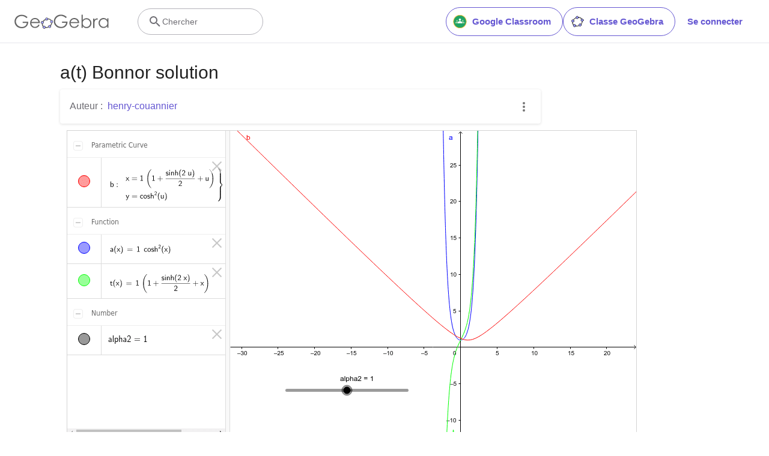

--- FILE ---
content_type: text/javascript
request_url: https://beta.geogebra.org/assets/js/i18n/m_fr.eec61a4457dc8037fa63.js
body_size: 56317
content:
"use strict";(self.__LOADABLE_LOADED_CHUNKS__=self.__LOADABLE_LOADED_CHUNKS__||[]).push([[4778],{3994:e=>{e.exports=JSON.parse('{"400_msg":"Désolé, il semble y avoir un problème avec cette demande.","400_title":"Bad Request","401_msg":"Désolé, vous n\'êtes pas autorisé à accéder à cette page. Veuillez vous connecter pour continuer.","401_title":"Non autorisé","403_msg":"Désolé, vous n\'êtes pas autorisé à accéder à cette page.","403_title":"Non autorisé","404_link_msg":"Vous pourriez trouver utiles les liens suivants :","404_msg":"Désolé, nous ne pouvons pas trouver la page que vous recherchez.","404_title":"Page non trouvée","410_link_msg":"Essayez, s.v.p., les éléments suivants :","410_msg":"Cette page a été déplacée.","410_no_parent_link-title":"Apprendre à utiliser GeoGebra Classroom","410_no_parent_msg":"La ressource originale de cette leçon a été supprimée. Cette leçon n\'existe plus.","410_no_parent_title":"Page déplacée","410_title":"Page déplacée","500_headline":"Erreur Interne du Serveur","500_msg":"Désolé, il semble que nous ayons des problèmes de serveur ! Nous travaillons dur pour ramener tout à la normale dès que possible !","500_title":"Erreur Interne du Serveur","502_headline":"Mauvaise passerelle","502_msg":"Il semble que notre site Web est actuellement inaccessible. Nous travaillons dur pour ramener tout à la normale dès que possible !","502_title":"Mauvaise passerelle","503_headline":"En maintenance","503_message-time":"Nous sommes actuellement en train de mettre à jour notre site Web pour rendre votre expérience GeoGebra encore meilleure. Nous reviendrons dans environ {$1}. Merci pour votre patience !","503_msg":"Nous sommes actuellement en train de mettre à jour notre site Web pour rendre votre expérience GeoGebra encore meilleure. Merci pour votre patience !","503_operation_blocked":"L\'opération n\'a pas pu être effectuée en raison de la maintenance du site Web.","503_title":"En maintenance","about.awards":"Récompenses","about.bannertext":"Mettre le leader des logiciels de mathématiques dynamiques et ses ressources dans les mains des étudiants et des enseignants du monde entier.","about.body":"GeoGebra est un logiciel de mathématiques dynamiques, pour tous les niveaux d\'éducation, qui associe géométrie, algèbre, tableur, grapheur, statistiques et calcul infinitésimal en un unique logiciel facile à utiliser. La communauté GeoGebra suit une croissance exponentielle de ses millions d\'utilisateurs basés dans de nombreux pays. GeoGebra est devenu le premier fournisseur de logiciel de mathématiques dynamiques, soutien à la science, technologie, ingénierie et mathématiques et les innovations dans l\'enseignement et l\'apprentissage dans le monde entier.","about.body.paragraph_01":"GeoGebra est un logiciel de mathématiques dynamique pour tous les niveaux d\'enseignement qui réunit en un seul lieu la géométrie, l\'algèbre, les feuilles de calcul, les graphiques, les statistiques et le calcul. De plus, GeoGebra offre une plateforme en ligne avec plus d\'un million de ressources gratuites pour la classe, créées par notre communauté multilingue. Ces ressources peuvent être facilement partagées via notre plateforme de collaboration GeoGebra Classroom où les progrès des élèves peuvent être suivis en temps réel.","about.body.paragraph_02":"GeoGebra est une communauté de millions d\'utilisateurs répartis dans presque tous les pays. Il est devenu le principal fournisseur de logiciels de mathématiques dynamiques, soutenant l\'enseignement des sciences, de la technologie, de l\'ingénierie et des mathématiques (STEM) et les innovations en matière d\'enseignement et d\'apprentissage dans le monde entier. Le module mathématique de GeoGebra alimente des centaines de sites Web éducatifs dans le monde entier, sous différentes formes, de la simple démonstration aux systèmes complets d\'évaluation en ligne.","about.body.paragraph_03":"En 2021, {$1} avec des centaines de millions d\'étudiants sur leurs plateformes d\'apprentissage. Les applications GeoGebra, les ressources pour la classe, GeoGebra Classroom et d\'autres fonctionnalités continueront à être disponibles gratuitement pour le public. GeoGebra continue de fonctionner comme une unité indépendante au sein du groupe BYJU\'S sous la direction des fondateurs et développeurs originaux de GeoGebra.","about.body.paragraph_03.linktext":"GeoGebra fait désormais partie de la famille BYJU’S","about.facts.fact_01":"Géométrie, Algèbre et Tableur sont connectés et entièrement dynamiques","about.facts.fact_02":"Interface facile à utiliser bien que contenant de nombreuses fonctionnalités puissantes","about.facts.fact_03":"Outil de création pour réaliser des ressources d\'apprentissage interactives sous forme de pages Web","about.facts.fact_04":"Disponible en de nombreuses langues pour nos millions d\'utilisateurs à travers le monde","about.facts.fact_05":"Logiciel Open source {$1}","about.facts.fact_05.linktext":"librement utilisable par des utilisateurs non commerciaux","about.facts.header":"Faits en bref","about.header":"Qu\'est GeoGebra?","admin-restore.description":"Utilisez ce formulaire pour restaurer une ressource préalablement supprimée. Vous devez en fournir l\'identifiant exact.","admin-restore.error":"Désolé, la ressource {$1} n\'a pu être restaurée.","admin-restore.label":"ID de la ressource","admin-restore.show":"Afficher","admin-restore.submit":"Restaurer","admin-restore.success":"La ressource {$1} a été restaurée avec succès.","admin-restore.title":"Restaurer une ressource","admin.control.description":"Voici une liste de liens pour administrer ou modérer les activités","admin.control.title":"Panneau de contrôle d\'Administration","admin.delete-tags.title":"Supprimer la balise","admin.feature-resources.title":"Gérer les ressources repérées","admin.manage-reports.title":"Gérer les rapports","admin.mass-email-successfully-sent":"Succès ! Courriel de masse envoyé au(x) groupe(s) d\'utilisateurs","admin.predefined-tags.title":"Gérer les balises prédéfinies","admin.single-email-successfully-sent":"Succès! Consultez la boite de réception de votre courriel","admin.undelete-resources.title":"Restaurer une ressource","admin.user-management.title":"Gestion des utilisateurs","ajax.copied_to_clipboard":"Message copié dans le presse-papiers","ajax.error_copy":"Copier le message d\'erreur","ajax.network_error":"Une erreur de connexion s\'est produite. Veuillez réessayer plus tard.","ajax.not_authorized_error":"Non autorisé","ajax.retry":"Refaire","ajax.server_error":"Il semble y avoir un problème avec le serveur","anonymize-answers.anonymize":"Anonymiser","anonymize-answers.show-names":"Afficher les noms","anonymize-answers.student-number":"Élève {$1}","app_section.classic_apps":"Applications Classiques","app_section.more_apps":"Plus d\'applications","app_section.more_great_apps":"Plus d\'applications","app_section.new_math_apps":"Nouvelles applications mathématiques","app_section.offline_apps":"Applications hors ligne","app_section.powerful_math_apps":"Applications mathématiques","app_section.ready_for_tests":"Applications pour les tests","applet-element.load-geogebra":"Démarrer l\'appliquette","apps.3d":"Calculatrice 3D","apps.3d.description":"La calculatrice graphique 3D pour les surfaces et la géométrie dans l\'espace","apps.ar":"Réalité Augmentée","apps.ar.description":"Mettez les mathématiques 3D dans le monde réel avec GeoGebra Réalité Augmentée !","apps.calculator":"Calculatrice Scientifique","apps.cas":"Calculatrice Formelle","apps.cas.description":"Résolution d\'équations, développement et factorisation, dérivées et intégrales","apps.classic":"GeoGebra Classique","apps.classic-v":"GeoGebra Classique {$1}","apps.classic5.description":"GeoGebra gratuit et tout en un : géométrie, tableur, statistiques, calcul formel","apps.classic6.description":"GeoGebra gratuit et tout en un : géométrie, tableur, statistiques, calcul formel","apps.exam":"GeoGebra on Tests","apps.exam-page":"tj6xg3ja","apps.geometry":"Géométrie","apps.geometry.description":"Construisez des cercles, des angles, et plus encore avec notre app de géométrie","apps.graphing":"Calculatrice Graphique","apps.graphing.description":"Tracez des fonctions, explorez des équations avec notre calculatrice graphique","apps.notes":"Notes","apps.probability":"Probabilités","apps.scientific":"Calculatrice Scientifique","apps.spreadsheet":"Tableur","apps.suite-calculator":"Calculatrice Suite","apps.suite.description":"Explorer les fonctions, résoudre des équations, construire des formes 2D et 3D.","banner.classroom_resources":"Ressources pour la classe","banner.community-resources":"Ressources de la Communauté","banner.graphing":"Démarrer Graphique","banner.math-resources":"Ressources mathématiques","banner.suite-calculator":"Démarrer la Calculatrice graphique","bbcode-tags.error":"Désolé, une erreur s\'est produite lors de l\'affichage de ce texte","book-outline.hide":"Cacher","book-outline.title":"Contenu","book-title.empty-book-subtitle":"This Book does not contain any resources.","book-title.empty-book-title":"Empty book","book-title.table_of_contents":"Table des matières","book.copy":"Copier le Livret","book.edit":"Editer le Livret","card.no_title":"Sans titre","category.class":"Leçon","category.collection":"Collection","category.game":"Jeu","category.practice":"Entraînement","category.tutorial":"Tutoriel","comment.add-comment-error":"Problèmes de publication du commentaire","comment.confirm.delete.message":"Êtes-vous sûr de vouloir supprimer ce commentaire ? Cette action ne pourra pas être annulée !","comment.placeholder":"Ajouter un commentaire","comment.show-previous":"Afficher les commentaires précédents","content-pages.all-community-resources.title":"Voir toutes les ressources de la Communauté","content-pages.all-resources.description":"Explore the wide range of resources created by the GeoGebra Content Team to support your students\' learning needs","content-pages.all-resources.title":"All Resources","content-pages.breadcrumbs.root":"Math","content-pages.community-resources.cta":"Explorer","content-pages.community-resources.description":"Explorez une vaste collection de plus d\'un million d\'activités, d\'exercices et de leçons de mathématiques et de sciences méticuleusement élaborés par notre communauté GeoGebra mondiale. Découvrez les possibilités illimitées qui y sont offertes.","content-pages.community-resources.image-alt":"Illustration représentant un réseau interconnecté d\'utilisateurs dans le monde entier.","content-pages.community-resources.title":"Ressources de la Communauté","content-pages.footer.community-resources":"Ressources de la Communauté","content-pages.footer.contact-us":"Contact us:","content-pages.footer.download-text":"Téléchargez nos applications ici:","content-pages.footer.help":"Centre d\'aide","content-pages.footer.materials":"Ressources de la Communauté","content-pages.footer.math-resources":"Ressources mathématiques","content-pages.interlinking.title":"Thèmes en Lien","content-pages.recommended-resources":"Highlighted Resources","content-pages.recommended-resources.description":"Check out some fun and interactive examples handpicked by our staff","content-pages.strand-cards.resource-count":"{$1} Resources","content-pages.strand-cards.see-all":"See All","create-button.create":"Créer","create_lesson_dialog.allow-check-answers":"Les élèves peuvent voir la bonne réponse","create_lesson_dialog.cancel-button":"Annuler","create_lesson_dialog.create-button":"Créer","create_lesson_dialog.empty-lesson-title":"Entrer un titre","create_lesson_dialog.info-create-class":"Créez une leçon à partir de n\'importe quelle ressource.","create_lesson_dialog.info-review-work":"Voyez leur travail en temps réel.","create_lesson_dialog.info-share-with-students":"Partagez-la avec vos élèves","create_lesson_dialog.name":"Nom","create_lesson_dialog.next-button":"Suivant","create_lesson_dialog.subtitle":"Créer une leçon et voir le travail de vos élèves en temps réel","create_lesson_dialog.title":"Nouvelle leçon","create_lesson_dialog.title-extended":"Créer une nouvelle leçon","delete-lesson-button.error":"Désolé, un problème est survenu en tentant de supprimer la leçon.","delete-lesson-button.message":"Êtes-vous certain de vouloir supprimer cette classe?","delete-lesson-button.student-message":"Êtes-vous certain de vouloir supprimer cette leçon de votre profil? Vos réponses ne seront pas supprimées pour votre enseignant.","delete-lesson-button.success":"La leçon \'{$1}\' a été supprimée avec succès.","delete-material-button.error":"Désolé, une erreur s\'est produite lors de la suppression de la ressource.","delete-material-button.success":"La ressource \'{$1}\' a été supprimée avec succès.","download.all-download-options":"Toutes les options de téléchargement","download.app-cas-description":"Résoudre des équations, développer et factoriser des expressions, trouver des dérivées et des intégrales","download.app-math-solver.description":"Prend une photo de tes devoirs de mathématiques. Obtiens des solutions étape par étape avec des explications et exerce-toi avec des problèmes similaires.","download.app-math-solver.title":"Math Solveur","download.app-mathpractice-description":"Résoudre des problèmes algébriques étape par étape en bénéficiant d\'une aide et d\'un retour d\'information instantanés","download.app-notes-description":"Application gratuite de prise de notes en ligne avec graphiques interactifs, diapositives, images et vidéos","download.app-scientific-description":"Calculs avec fractions, statistiques, fonctions exponentielles, etc.","download.app-suite-description":"Calculatrice tout-en-un pour l\'algèbre, la géométrie, la 3D et plus encore.","download.calculator-features-2d-graphing":"Graphique 2D","download.calculator-features-3d-graphing":"Graphique 3D","download.calculator-features-geometric-constructions":"Constructions Géométriques","download.calculator-features-numeric-calculations":"Calculs numériques","download.calculator-features-probability-calculator":"Calculs de probabilités","download.calculator-features-section":"Quelle calculatrice utiliser ?","download.calculator-features-spreadsheet":"Tableur","download.calculator-features-symbolic-calculations":"Calculs symboliques","download.calculator-features-table-of-values":"Table de Valeurs","download.calculator-features-title":"Fonctionnalités","download.calculator-features-vectors-matrices":"Vecteurs & Matrices","download.calculators-not-sure":"Vous n\'êtes pas sûr?","download.classic5-subtitle":"Vous créez des ressources GeoGebra avancées ?","download.classic5-title":"GeoGebra Classique 5 pour les fonctions avancées","download.download":"Télécharger","download.for-android":"Télécharger sur Google Play","download.for-chromeos":"Télécharger pour ChromeOS","download.for-ios":"Télécharger sur l\'App Store","download.for-linux":"Download for Linux","download.for-mac":"Télécharger pour macOS","download.for-windows":"Télécharger pour Windows","download.hero-section-description":"Découvrez nos calculatrices et applications gratuites pour les mathématiques et les sciences, disponibles pour tous les appareils et systèmes d\'exploitation. Commencez par utiliser notre Suite de Calculatrices tout-en-un.","download.hero-section-title":"Applications GeoGebra","download.meta-description":"Découvrez nos calculatrices gratuites et nos applications d\'apprentissage pour les mathématiques et les sciences, disponibles pour tous les appareils et systèmes d\'exploitation","download.mobile_apps":"Applications Mobile","download.more-info-api-description":"Cette page décrit l\'API GeoGebra si vous avez besoin d\'interagir avec GeoGebra à partir de JavaScript","download.more-info-api-link":"GeoGebra Applications API","download.more-info-api-title":"JavaScript API","download.more-info-embed-description":"Tout ce que vous devez savoir sur l\'intégration des applications GeoGebra sur votre site web.","download.more-info-embed-link":"Options d\'intégration","download.more-info-embed-title":"Intégration des applications GeoGebra","download.more-info-install-description":"Recueil complet de tous nos installateurs pour Windows, macOS, Linux et plus encore.","download.more-info-install-title":"Options d\'installation","download.more_info":"Plus d\'information","download.online-apps-title":"Applications d\'apprentissage en ligne","download.page-title":"Calculatrices et applications GeoGebra - Téléchargements gratuits","download.start":"Lancer","download.start-in-browser":"Démarrer dans le navigateur","download.subtitle":"Applications gratuites GeoGebra pour iOS, Android, Windows, Mac, Chromebook et Linux","download.tests-button":"En savoir plus sur le mode examen","download.tests-description":"Vous recherchez une application conforme aux réglementations en matière d\'examens en vigueur dans votre région ? Nous proposons différents modes d\'examen qui offrent des fonctionnalités avantageuses pour les enseignants et les élèves lors des examens sur papier, tout en garantissant un accès restreint à l\'internet et à d\'autres logiciels.","download.tests-title":"GeoGebra en contexte d\'examen","download.title":"Téléchargement Applications GeoGebra","download.win11_statement":"GeoGebra (versions applications incluses) est entièrement supporté par Windows 11.","enter-lesson-name.sign-in":"Connectez-vous à votre compte","enter-lesson-name.welcome.title":"Bienvenue sur {$1} {$2}","enter-lesson.back-to-sign-in-options":"Retour aux options de connexion","enter-lesson.class-content":"Contenu de la leçon","enter-lesson.class-title":"Titre de la leçon","enter-lesson.classroom-activities":"Trouver des activités pour la classe","enter-lesson.classroom-more":"En savoir plus à propos de Classroom","enter-lesson.classroom-tutorial":"En savoir plus sur les Classes.","enter-lesson.classroom-tutorial-short":"En savoir plus.","enter-lesson.code":"Entrez votre code de leçon","enter-lesson.code.placeholder":"Code de la leçon","enter-lesson.continue":"Continuer sans se connecter","enter-lesson.error_enter_code":"Saisir le code","enter-lesson.error_enter_name":"Inscrire votre nom","enter-lesson.error_not_found":"Il n\'y a pas de leçon correspondant à ce code","enter-lesson.error_something_went_wrong":"Un problème est survenu en tentant d\'entrer dans la leçon.","enter-lesson.google.page-title":"{$1} - GeoGebra Classroom","enter-lesson.info_anonymous":"Vous ne pouvez pas continuer votre travail après avoir quitté la leçon.","enter-lesson.info_sign_in":"Inscrivez-vous avec votre compte GeoGebra et continuez votre travail au moment voulu.","enter-lesson.join":"Échanges en direct avec des ressources mathématiques interactives","enter-lesson.join.subtitle":"Entrez votre code de leçon et rejoignez GeoGebra Classroom pour vivre des échanges en direct avec des outils mathématiques interactifs.","enter-lesson.name":"Nom","enter-lesson.name.label":"Inscrire votre nom","enter-lesson.next":"Rejoindre","enter-lesson.not_name":"Vous n\'êtes pas {$1}? Déconnectez-vous.","enter-lesson.or":"ou","enter-lesson.page-title":"GeoGebra Classroom – Échanges en direct avec des ressources mathématiques interactives","enter-lesson.start":"Lancer","enter-lesson.subtitle-1":"Rejoindre la leçon {$1}","enter-lesson.subtitle-2":"Connectez-vous à votre compte.","enter-lesson.welcome":"Bienvenue sur {$1}","enter-lesson.welcome.title":"Bienvenue !","error.google-classroom.courses.readonly":"Afficher vos classes Google Classroom","error.google-classroom.coursework.me":"Voir, créer et modifier des éléments de cours, y compris des devoirs, des questions et des notes","error.google-classroom.coursework.students":"Gérez les travaux et les notes des étudiants des classes Google Classroom que vous enseignez et consultez les travaux et les notes des classes que vous administrez.","error.google-classroom.description":"Pour utiliser certaines fonctionnalités de GeoGebra, vous devez donner à GeoGebra un accès supplémentaire à votre compte Google.","error.google-classroom.rosters.readonly":"Afficher les listes de classe de Google Classroom","error.google-classroom.title":"GeoGebra n\'a pas accès à votre compte Google","error.headline":"Oups!","error.mass-mail-invalid-language-code":"Sending mass email failed due to invalid language code/locale.","error.subtitle":"Try going back to Homepage or Contact us for more information.","error.unexpected":"Une erreur imprévue s\'est produite.","error_code":"Erreur : {$1}","error_contact":"Si vous avez besoin d\'aide, consultez","error_dialog.reload_page":"Recharger la page","error_dialog.stay":"Rester","exploration":"Exploration","favorites.no_materials":"Pas encore de ressources favorites","filter.filter_by":"Filtrer par","filter.type_any":"Type quelconque de ressource","filter.type_book":"Livrets","filter.type_ggb":"Activités","filter.type_lesson":"Leçons","filter.type_ws":"Activités","filterable-multi-select-list.no-matching-results":"Pas de résultat pour ce critère","folder-create-modal.cancel":"Annuler","folder-create-modal.create":"Créer","folder-create-modal.err_invalid_title":"Désolé, le nom du dossier est trop long.","folder-create-modal.name":"Nom","folder-create-modal.title":"Nouveau dossier","folder-create-modal.untitled":"sans titre","folder-delete-dialog.error":"Désolé, une erreur s\'est produite lors de la suppression du dossier.","folder-delete-dialog.not-empty.text":"Ce dossier ne peut pas être supprimé car il n\'est pas vide.","folder-delete-dialog.not-empty.title":"Dossier ne pouvant être supprimé","folder-delete-dialog.success":"{$1} a été supprimé.","folder-delete-dialog.text":"Êtes-vous sûr de vouloir supprimer ce dossier ?","folder-delete-dialog.title":"Effacer","folder-rename-form.cancel":"Annuler","folder-rename-form.submit":"OK","folder-rename-form.success":"Le dossier a été renommé : \\"{$1}\\".","folder-rename-form.title":"Renommer","folder.error":"Sorry, something went wrong while trying to fetch the folder.","footer-nav.next":"Suivant","footer-nav.previous":"Précédent","footer.about":"À propos","footer.apps":"Applis","footer.classroom":"Classe GeoGebra","footer.learn-geogebra":"Apprendre GeoGebra","footer.learn-geogebra-page":"uepdkaku","frontpage.main_title":"Applis Maths GeoGebra","frontpage.subtitle":"Outils numériques gratuits pour les activités en classe, les graphiques, la géométrie, les tableaux blancs collaboratifs et plus encore","frontpage.title":"GeoGebra | Applications mathématiques gratuites - utilisées par plus de 100 millions d\'étudiants et d\'enseignants dans le monde entier","general-dialog.cancel":"Annuler","general-dialog.dismiss":"Rejeter","general-dialog.gotit":"Ça le fait !","general-dialog.ok":"OK","general.apps_api":"Applis API","general.apps_embedding":"Applications imbriquées","general.cancel":"Annuler","general.close":"Fermer","general.copy":"Copier","general.delete":"Effacer","general.done":"C\'est fait.","general.drag_message":"Glissez et déposez des photos ou des liens ici","general.edit":"Éditer","general.edit_profile":"Editer le profil","general.folder":"Dossier","general.ggb.tutorials":"Tutoriels GeoGebra","general.help":"Aide","general.more.downloads":"Plus de téléchargements","general.move_to":"Déplacer vers","general.or":"ou","general.partners":"Partenaires","general.post":"Publication","general.rename":"Renommer","general.save":"Sauvegarder","general.settings":"Paramètres","general.team":"Équipe","general.visibility_O":"Publique","general.visibility_P":"Privée","general.visibility_S":"Partagée","general.visibility_U":"Visibilité inconnue","generic_error.more_information":"Plus de détails","generic_error.stacktrace":"Erreur de pile","geogebra.start":"Démarrer GeoGebra","geogebra.upload":"Téléverser","ggb-element.press_enter_to_load":"Tapez \\"Entrée\\" pour démarrer l\'activité","google-api.sign-in.error":"La connexion via Google a renvoyé l\'erreur suivante : {$1}","google-classroom-form.go-to-classroom":"Aller sur Google Classroom","google-classroom-form.success":"Créé avec succès","grades.5-6.chip-text":"Schulstufe 5-6","grades.5-6.chip-text-mobile":"Stufe 5-6","grades.5-6.h1":"Sekundarstufe 1: 5.-6. Schulstufe","grades.5-6.short-title":"Sekundarstufe 1","grades.7-8.chip-text":"Schulstufe 7-8","grades.7-8.chip-text-mobile":"Stufe 7-8","grades.7-8.h1":"Sekundarstufe 1: 7.-8. Schulstufe","grades.7-8.short-title":"Sekundarstufe 1","grades.grades.description":"Find free, ready-to-use math resources for grades 4-8 to enhance student exploration and practice!","grades.grades.h1":"Grades","grades.grades.img-alt-text":"no image yet","grades.grades.meta-description":"Explore our collection of over {$1} free ready-to-use resources to exploration and practice math by grade level. Easily share and access the resources from one convenient location. Enhance your teaching and make learning more effective with our ready-to-use resources!","grades.grades.title":"Math Resources for Grade 4-8 - GeoGebra","grades.high-school.chip-text":"GRADES 9-12","grades.high-school.chip-text-mobile":"GR. 9-12","grades.high-school.h1":"High School (Grades 9-12)","grades.high-school.short-title":"High School","grades.middle-school.chip-text":"GRADES 6-8","grades.middle-school.chip-text-mobile":"GR. 6-8","grades.middle-school.description":"Discover free and interactive middle school math resources for Grades 6-8 with GeoGebra. Enhance your students\' learning experience with ready-to-use materials.","grades.middle-school.h1":"Middle School (Grades 6-8)","grades.middle-school.img-alt-text":"Visual representation of middle school grades 6, 7 and 8.","grades.middle-school.meta-description":"Empower your middle school students with GeoGebra\'s collection of over {$1} free and ready-to-use math resources for grades 6-8. Explore and practice math concepts with interactive and engaging materials. Improve math proficiency and increase student engagement with GeoGebra\'s resources!","grades.middle-school.short-title":"Middle School","grades.middle-school.title":"Learn Middle School Math - GeoGebra","grades.upper-elementary.chip-text":"GRADES 4-5","grades.upper-elementary.chip-text-mobile":"GR. 4-5","grades.upper-elementary.description":"Discover free and interactive upper elementary math resources for Grades 4-5 with GeoGebra. Enhance your students\' learning experience with ready-to-use materials.","grades.upper-elementary.h1":"Upper Elementary (Grades 4-5)","grades.upper-elementary.img-alt-text":"Visual representation of upper elementary school grades 4 and 5.","grades.upper-elementary.meta-description":"Empower your upper elementary students with GeoGebra\'s collection of over {$1} free and ready-to-use math resources for grades 4-5. Explore and practice math concepts with interactive and engaging materials. Improve math proficiency and increase student engagement with GeoGebra\'s resources!","grades.upper-elementary.short-title":"Upper Elementary","grades.upper-elementary.title":"Learn Upper Elementary Math - GeoGebra","group-list-dialog.no-groups":"Vous ne pouvez actuellement sélectionner aucun groupe. Vous pouvez en créer un.","group-list-dialog.title":"Choisir un groupe","group.members":"{$1} Membre(s)","groupcard.confirm.delete.message":"Êtes-vous sûr de vouloir supprimer le groupe : {$1}?","groupcard.confirm.leave.message":"Êtes-vous sûr de vouloir quitter le groupe : {$1}?","groupcard.delete.error.message":"Désolé, le groupe n\'a pas pu être supprimé.","groupcard.deleted.message":"Groupe: {$1} a été supprimé !","groupcard.leave":"Quitter","groupcard.leave.error.message":"Désolé, la sortie du groupe a échoué.","groupcard.leftthegroup.message":"Vous avez quitté le groupe : {$1}.","groupcard.no_rights":"Vous semblez n\'avoir aucun droit pour ce groupe","header.SignInError":"La connexion a échoué - Merci de réessayer.","header.button.join-classroom.title":"Rejoindre une leçon","header.calculators.3d-calculator.description":"Représentation graphique de fonctions et calculs en 3D","header.calculators.apps.link":"Commencer avec les applications GeoGebra","header.calculators.calculator-suite.description":"Exploration de fonctions, résolution d\'équations, construction de formes géométriques","header.calculators.geometry.description":"Explorer les concepts et les constructions géométriques dans un environnement dynamique","header.calculators.graphing-calculator.description":"Visualisation d\'équations et de fonctions à l\'aide de graphiques et de tracés interactifs","header.calculators.notes.description":"Exploration d\'un ensemble d\'applications comprenant des outils libres pour la géométrie, les tableurs et le calcul formel","header.calculators.scientific-calculator.description":"Effectuer des calculs avec des fractions, des statistiques et des expressions exponentielles","header.dropdown.calculators.title":"Calculatrices","header.image_change":"Modifier","header.label.go-to-profile":"Accéder à votre profil","header.label.search":"Chercher","header.label.search-resources":"Recherche de ressources","header.resources.algebra.description":"Utiliser des symboles pour résoudre des équations et représenter des modèles","header.resources.arithmetic.description":"Entraînement aux opérations de base telles que l\'addition, la soustraction et la division","header.resources.calculus.description":"Recherche de suites et de séries, résolution d\'équations différentielles","header.resources.functions.description":"Relations entre les variables dépendantes et indépendantes en mathématiques","header.resources.geometry.description":"Étudier les formes, les tailles et les relations spatiales en mathématiques","header.resources.measurement.description":"Quantifier et comparer des propriétés telles que la longueur, le poids et le volume","header.resources.number-sense.description":"Comprendre les nombres, leurs relations et le raisonnement numérique","header.resources.operations.description":"Effectuer des opérations mathématiques comme l\'addition, la soustraction, la division","header.resources.probability-statistics.description":"Analyse de l\'incertitude et de la probabilité des événements et des résultats","header.resources.resources.link":"Consultez d\'abord nos ressources","header.resources.trigonometry.description":"Étude des angles, des triangles et des fonctions et rapports trigonométriques","header.search_placeholder":"Recherche de ressources pour la classe","header.signin":"Se connecter","header.signout":"Déconnexion","iframe.open_in_new_tab":"Ouvrir le lien dans un nouvel onglet","iframe.page_not_loaded":"La page n\'a pas pu être chargée. Essayez de l\'ouvrir directement en utilisant le bouton ci-dessous","iframe.taking_long":"Désolé, cela prend plus de temps que d\'habitude …","image-chooser.not_supported_format":"Format de fichier non pris en charge","image.chooser.minimum.resolution":"Résolution minimale : {$1} × {$2} pixels²","image.chooser.too.small":"La zone sélectionnée est trop petite !","image.save.error":"Une erreur est survenue lors de la tentative de sauvegarde de l\'image. Veuillez réessayer.","interlinking.discoverTopics":"Découvrir des Thèmes","interlinking.relatedTopics":"Thèmes en Lien","interlinking.title.discover":"Découvrir des ressources","interlinking.title.new":"Nouvelles ressources","join-classroom.title":"Rejoindre Classroom","keycloak.update-password-link-label":"Modification","keycloak.update-password-message":"Désolé, votre mot de passe doit être mis à jour. Veuillez entrer $1 avant de vous connecter.","landing-page.benefits.calculators-description":"Découvrez nos calculatrices faciles à utiliser qui peuvent être utilisées pour promouvoir un apprentissage basé sur la découverte et centré sur l\'élève. Effectuez des calculs à tous les niveaux de mathématiques, y compris en 3D","landing-page.benefits.calculators-title":"Explorer les mathématiques avec des calculatrices gratuites","landing-page.benefits.classroom-description":"Notre plateforme d\'apprentissage Classroom permet aux enseignants de voir les progrès des élèves en temps réel et de fournir un retour d\'information individuel pour une expérience d\'apprentissage personnalisée. Elle aide les enseignants à encourager la participation active et la discussion.","landing-page.benefits.classroom-title":"Faire participer chaque élève","landing-page.benefits.community-resources-description":"Découvrez une vaste collection de plus d\'un million de ressources interactives gratuites pour les mathématiques et les sciences, élaborées par des enseignants passionnés du monde entier.","landing-page.benefits.math-practice-button-label":"Explorer Entraînement Maths","landing-page.benefits.math-practice-description":"Notre outil d\'Entraînement de mathématiques offre aux élèves de nouveaux moyens d\'apprendre et de comprendre les manipulations mathématiques et algébriques. Offrez à vos élèves une façon d\'acquérir de l\'aisance et de la fluidité dans la résolution de problèmes algébriques, comme la simplification d\'expressions algébriques ou la résolution d\'équations linéaires, tout en bénéficiant de conseils et de rétroactions instantanés.","landing-page.benefits.math-practice-title":"Résoudre des problèmes étape par étape","landing-page.benefits.resources-description":"Essayez nos activités d`exploration pour découvrir les concepts mathématiques importants, puis utilisez nos activités d`exercice pour maîtriser ces compétences.","landing-page.benefits.resources-title":"Rendre les mathématiques interactives","landing-page.benefits.subtitle":"Enseignants et élèves","landing-page.curated-from-grade-4-to-8":"Ressources GeoGebra pour les niveaux 4 à 8 (ang.)","landing-page.explore-classroom-cta":"Explorer Classroom","landing-page.geogebra-tools.subtitle":"GeoGebra outils et ressources","landing-page.get-started.cta":"Créer un compte","landing-page.get-started.paragraph":"Créez un compte gratuit pour pouvoir sauvegarder vos progrès à tout moment et accéder à des milliers de ressources mathématiques que vous pourrez personnaliser et partager avec d\'autres","landing-page.get-started.title":"Commencez à utiliser GeoGebra dès aujourd\'hui","landing-page.hero-image-alt":"Illustration où les élèves et l\'enseignant interagissent avec l\'application de mathématiques GeoGebra.","landing-page.main-geogebra.description":"GeoGebra est plus qu\'un ensemble d\'outils gratuits pour faire des mathématiques. C\'est une plateforme qui met en relation des enseignants et des élèves enthousiastes et leur offre une nouvelle façon d\'explorer et d\'apprendre les mathématiques.","landing-page.main-geogebra.title":"Enseigner et apprendre les mathématiques de manière plus efficace","landing-page.our-features.classroom-collab-alt":"icône représentant un enseignant stylisé et deux élèves avec une bulle de dialogue jointe (pour montrer qu\'ils discutent)","landing-page.our-features.classroom-collab-description":"Leçons de mathématiques interactives avec le matériel GeoGebra disponible. Intégration avec différents systèmes de gestion de contenu (LMS).","landing-page.our-features.classroom-collab-title":"Collaboration avec Classroom","landing-page.our-features.community-resources-description":"Recueil d\'activités, d\'exercices, de leçons et de jeux gratuits portant sur divers sujets mathématiques et scientifiques, créés par la Communauté.","landing-page.our-features.explore-all-button":"Explorer tout","landing-page.our-features.ggb-exam-mode-alt":"Le cercle est divisé en quatre pièces de puzzle, dont deux sont vides et les autres représentent la lettre X et un point d\'interrogation.","landing-page.our-features.header":"Ce que nous offrons","landing-page.our-features.math-calculators-alt":"icône montrant un moins, un plus, un temps (et une division cachée) dans une grille avec une égalité flottante au-dessus.","landing-page.our-features.math-calculators-description":"Outils gratuits pour une expérience interactive d\'apprentissage et d\'évaluaton. Disponibles sur toutes les plateformes.","landing-page.our-features.math-calculators-title":"Calculatrices & Applications","landing-page.our-features.math-practice-description":"Obtenir de l\'aide dans les exercices mathématiques étape par étape, explorer différentes voies de solution et renforcer la confiance dans la résolution de problèmes algébriques.","landing-page.our-features.math-practice-link":"Explorer","landing-page.our-features.math-practice-title":"Entraînement Maths","landing-page.our-features.math-resources-alt-text":"icône représentant une tablette avec un triangle, un plus et un cercle flottant devant elle","landing-page.our-features.math-resources-description":"Notre nouvelle collection de ressources mathématiques GeoGebra a été méticuleusement conçue par notre équipe d\'experts pour les élèves de 9 à 14 ans.","landing-page.our-features.math-solver-description":"Prend une photo de tes devoirs de mathématiques. Obtiens des solutions étape par étape avec des explications et exerce-toi avec des problèmes similaires.","landing-page.our-features.math-solver-title":"Math Solveur","landing-page.our-mission.cta":"À propos","landing-page.our-mission.description":"Notre mission est de fournir les meilleurs outils aux enseignants afin qu\'ils puissent donner à leurs élèves les moyens de révéler leur plus grand potentiel.  Nous allons au-delà d\'une simple collection d\'outils. En nous efforçant de mettre en relation des personnes passionnées du monde de l\'éducation, nous proposons une nouvelle approche de l\'enseignement, de l\'exploration et de l\'apprentissage des mathématiques.","landing-page.our-mission.photo-alt":"Photo de l\'équipe GeoGebra","landing-page.our-mission.title":"Notre mission","landing-page.recommended-math-resources":"Ressources mathématiques recommandées :","landing-page.testimonials.image-alt":"Image de profil","landing-page.testimonials.title":"Des millions d\'enseignants et d\'élèves dans le monde entier lui font confiance","language-switcher.choose":"Langue","language-switcher.description":"Veuillez sélectionner votre langue préférée dans la liste ci-dessous :","language-switcher.title":"Sélection Langue","lesson-banner.join":"Rejoindre la leçon {$1} avec le code","lesson-banner.join-code":"ou entrez le code sur {$1}","lesson-banner.join-link":"Rejoignez la leçon avec le lien {$1}","lesson-context-menu.students_view":"Ouvrir la fenêtre de l\'élève","lesson-context-menu.students_view_geogebra":"Ouvrir la fenêtre de l\'élève dans GeoGebra","lesson-context-menu.tutorial":"Tutoriel","lesson-context-menu.view_original":"Voir le livret original","lesson-header.lessons":"Classroom","lesson-routes.class-overview":"Vue d\'ensemble de la leçon","lesson-share-button-tooltip.description":"Distribuer à vos classes Google, créez une leçon GeoGebra et bien plus encore.","lesson-share-button-tooltip.headline":"Distribution facile","lesson-student-header.no-saving":"Ceci est un aperçu, les modifications ne seront pas sauvegardées.","lesson-student-header.no-saving-google-classroom":"Ce travail a été soumis et aucune autre modification ne sera enregistrée.","lesson-student-header.saved":"Toutes les modifications ont été sauvegardées","lesson-student-header.saved_tooltip":"Chaque modification que vous apportez est automatiquement enregistrée","lesson-student-header.saving":"Sauvegarde...","lesson.download.error":"An error occurred while trying to download your work. Please try again","lessons.check-out":"Consultez nos ressources","lessons.create":"Créez une leçon avec notre nouveau tableau blanc collaboratif","lessons.create-lesson":"Créer une Leçon","lessons.explore-whiteboard":"Explorez l\'application Tableau blanc interactif","lessons.join":"Rejoignez votre leçon!","lessons.looking-for-activites":"Vous recherchez des activités de classe toutes prêtes ?","lessons.never-used":"Vous n\'avez encore jamais utilisé GeoGebra Notes?","lessons.students":"Élèves","lessons.teachers":"Enseignants","license.header":"You are free to copy, distribute and transmit GeoGebra for non-commercial purposes","loadMore.button":"Plus de téléchargements","login-dialog.account-signin":"Connectez-vous avec votre compte GeoGebra","login-dialog.create_account":"Créer un compte","login-dialog.existing_account":"Avec compte sur","login-dialog.external-not-found.error":"You are not a registered user. Please {$1}.","login-dialog.external-not-found.link":"create a GeoGebra account","login-dialog.external-not-found.message":"Cet utilisateur ne correspond pas à un compte GeoGebra. Voulez-vous créer un nouveau compte maintenant ?","login-dialog.external-others":"Autres","login-dialog.external-signin":"Se connecter avec {$1}","login-dialog.external.error":"Une erreur s\'est produite lors de l\'ouverture de session externe: {$1}","login-dialog.forgot_password":"Mot de passe oublié ?","login-dialog.geogebra_account":"Avec compte GeoGebra","login-dialog.google.error":"Une erreur est survenue lors de la tentative de connexion via Google: {$1}","login-dialog.microsoft.error":"Créé avec succès","login-dialog.more":"Plus","login-dialog.new-account":"Nouveau sur GeoGebra?","login-dialog.password":"mot de passe","login-dialog.signin":"Se connecter","login-dialog.signin-with":"Se connecter avec","login-dialog.too_many_times":"Trop d\'essais ! Patientez 60 secondes","login-dialog.user_banned":"Désolé, cet utilisateur a été banni par notre système de vérification automatique. Veuillez vous rendre sur https://reddit.com/r/geogebra et communiquer votre nom d\'utilisateur pour demander la levée du bannissement.","login-dialog.username":"Nom d\'utilisateur","login-dialog.username_password_required":"Identifiant et mot de passe","login-dialog.wrong_username_password":"Désolé, identifiant et mot de passe ne fonctionnent pas","maintenance-banner.message-active":"Désolé, notre site est actuellement en cours de maintenance et est limité à certaines fonctionnalités de base. Nous serons pleinement opérationnels bientôt. Merci pour votre patience.","maintenance-banner.message-active-time":"Désolé, notre site est actuellement en cours de maintenance et est limité à certaines fonctionnalités de base. Nous serons pleinement opérationnels dans environ {$1}. Merci pour votre patience.","maintenance-banner.message-announcement":"Veuillez noter que sur {$ 1} il y aura une maintenance planifiée. Nous allons utiliser cette période pour ajouter plus de fonctionnalités à notre site Web. Merci pour votre patience","maintenance-banner.message-announcement-duration":"Veuillez noter que sur {$1} il y aura une maintenance planifiée pour environ {$2} heures. Nous allons utiliser cette période pour ajouter plus de fonctionnalités à notre site Web. Merci pour votre patience !","material-context-menu.edit_or_copy":"Cette activité a été créée par \'{$1}\'. Voulez-vous modifier l\'activité d\'origine, ou, au contraire créer votre propre copie ?","material-context-menu.in_other_books":"Cette activité fait également partie d\'un ou de plusieurs autres Livrets. Les modifications seront visibles dans tous ces Livrets. Voulez-vous modifier l\'activité d\'origine ou au contraire créer votre propre copie pour ce Livret ?","material.authors":"Auteur :","material.category":"Catégorie:","material.confirm.delete.message":"Êtes vous sûr de vouloir effacer cette ressource ?","material.explore-more.more-from-all-substrands":"More from These Topics","material.explore-more.more-from-substrand":"More from {$1}","material.explore-more.next":"Next Resources","material.explore-more.prerequisites":"Prerequisite Resources","material.explore-more.related":"Related Resources","material.explore-more.title":"Explore more","material.main_topics":"Main Topics","material.skills":"Skill:","material.topics":"Thème :","material.type_book":"Livret","material.type_csv":"CSV (Valeurs séparées par des virgules)","material.type_ggb":"Activité","material.type_ggt":"Outil","material.type_lesson":"Leçon","material.type_link":"Lien","material.type_sound":"Son","material.type_ws":"Activité","material_header.create_lesson":"Créer une Leçon","materialcard.addtobook":"Ajouter dans le Livret","materialcard.assign":"Distribution","materialcard.by-geogebra":"Par GeoGebra","materialcard.contextmenu":"Menu Options","materialcard.create_lesson":"Créer une Leçon","materialcard.details":"Infos","materialcard.edit_details":"Modifier les Détails","materialcard.error.favorite":"La ressource n\'a pas pu être ajoutée à vos favorites.","materialcard.error.unfavorite":"La ressource n\'a pas pu être supprimée de vos favorites.","materialcard.favorite":"Favori","materialcard.message.favorited":"La ressource \'{$1}\' a été ajoutée à vos favorites.","materialcard.message.unfavorited":"La ressource \'{$1}\' a été retirée de vos favorites.","materialcard.more-info":"More information:","materialcard.move_to":"Déplacer vers","materialcard.no_rights":"Désolé, vous n\'êtes pas autorisé à accéder à cette ressource","materialcard.openinwebapp":"Ouvrir avec l\'appli GeoGebra","materialcard.publish":"Publier","materialcard.share":"Partager","materialcard.share-geogebra-classroom":"GeoGebra Lesson","materialcard.share-google-classroom":"Google Classroom","materialcard.share-with-students":"Share it with your students:","materialcard.spanish-translation-available":"Spanish translation available","materialcard.student-link":"Student Link","materialcard.student-preview":"Aperçu de l\'élève","materialcard.translate":"Translate","materialcard.unfavorite":"Retirer des Favorites","materials.favorites":"Favorites","materials.featured":"Explorer","materials.yours":"Les miennes","meta-data.categories":"Catégories","meta-data.description":"Description","meta-data.no_topics":"Choisir des Thèmes","meta-data.select_categories":"Sélectionner les catégories","meta-data.topics":"Thèmes","metadata.verified-resource":"Verified resource","metadata.verified-resource-description":"This resource was reviewed for quality by the GeoGebra Team.","more.sort_by":"Tri par","more.sort_by_created":"Créé","more.sort_by_modified":"Modifié","more.sort_by_relevance":"Magique","more.sort_by_title":"Titre","move-dialog.cancel":"Annuler","move-dialog.error":"Une erreur est survenue lors du déplacement de cette ressource.","move-dialog.folder-error":"Désolé, une erreur s\'est produite lors du déplacement du dossier.","move-dialog.move":"Déplacer","move-dialog.success":"{$1} a été déplacé de {$2} vers {$3}.","move-dialog.title":"Sélectionner la destination","multiple-choice-overview.student-answers":"Réponses des élèves","multiple-choice.check":"Vérifier ma réponse ({$1})","multiple-choice.correct":"Parfait! Votre réponse est bonne.","multiple-choice.final-check":"Réponse finale *","multiple-choice.hide-correct-answers":"Cacher les bonnes réponses","multiple-choice.incorrect":"Oups! Votre réponse est fausse.","multiple-choice.label-correct":"Correct","multiple-choice.label-incorrect":"Incorrect","multiple-choice.partial":"Presque! Votre réponse est partiellement bonne.","multiple-choice.retry":"Essayez à nouveau","multiple-choice.show-correct-answers":"Montrer les bonnes réponses","multiple-choice.solution":"* Solution affichée","multiple-choice.title":"Question à choix multiples {$1}","no-result.favorites-explore-button":"Explorer les ressources","no-result.favorites-subtitle":"{$1} n\'a pas encore de ressources favorites.","no-result.favorites-subtitle-own":"Vos ressources pédagogiques préférées apparaîtront ici","no-result.favorites-title":"Pas encore de favoris","no-result.groups-join-create-button":"Rejoindre ou créer un groupe","no-result.groups-subtitle":"{$1} n\'a pas encore de groupes.","no-result.groups-subtitle-own":"Vos groupes apparaîtront ici","no-result.groups-title":"Aucun groupe pour l\'instant","no-result.lesson-overview-no-students-subtitle":"Partagez le code de leçon ou le code QR pour commencer !","no-result.lesson-overview-no-students-title":"En attendant de l\'arrivée des élèves ...","no-result.lesson-overview-students-subtitle":"Vos élèves s\'afficheront ici lorsqu\'ils auront rejoint la leçon","no-result.lesson-overview-students-title":"Pas encore d\'élèves","no-result.people-subtitle":"{$1} pas encore d\'abonnés","no-result.people-subtitle-followers":"Vos abonnés apparaissent ici","no-result.people-subtitle-following":"Les personnes que vous suivez apparaissent ici","no-result.people-subtitle-own":"Vos abonnés et les personnes que vous suivez apparaissent ici.","no-result.people-title":"Aucune personne pour l\'instant","no-result.posts-subtitle":"{$1} n\'a pas encore de messages.","no-result.posts-subtitle-own":"Créez votre premier message et partagez vos ressources avec la communauté GeoGebra","no-result.posts-title":"Pas encore de messages","no-result.resource-subtitle":"{$1} n\'a pas encore de ressources.","no-result.resource-subtitle-bad-filter":"Veuillez choisir une autre option de filtre.","no-result.resource-subtitle-own":"Ajouter des activités, des livrets ou des dossiers à l\'aide du bouton « Créer »","no-result.resource-title":"Pas encore de ressources","no-result.resource-title-no-activities":"Aucune activité trouvée","no-result.resource-title-no-books":"Aucun livret trouvé","no-result.resource-title-no-lessons":"Aucune leçon trouvée","no-result.task-overview-results-subtitle":"Une fois que les élèves auront commencé la tâche, leurs résultats apparaîtront ici","no-result.task-overview-results-title":"Aucun résultat d\'élève","not-found.description":"Vous avez dû choisir une mauvaise description ...","not-found.title":"Désolé, il n\'y rien ici","notification.follow.text":"Fait partie maintenant de vos abonnés","notification.groupinvite.text":"Vous êtes invité à rejoindre le groupe: {$1}.","notification.grouppost.text":"Un nouveau message a été créé pour le groupe : {$1}","notification.likepost.text":"J\'ai aimé votre message : {$1}","notification.likepost.text.untitled":"J\'ai aimé votre message","notification.materialpost.text":"A publié une nouvelle ressource","notification.newcoteacher.text":"Vous avez été ajouté comme enseignant à la leçon :: {$1}","notification.postcomment.text":"{$1} a reçu un commentaire","notification.postcomment.text.untitled":"Ce message a reçu un commentaire","notification.userpost.text":"Un nouveau message : {$1}","notification.userpost.text.untitled":"Un nouveau message a été créé","notifications.list.empty_message":"Au courant de tout !","notifications.markallasread":"Marquer tout comme lu","notifications.markallasread.error":"Les notifications n\'ont pas pu être marquées comme lues","open-question-overview.sample-answer":"Exemple de réponse.","open-question.input-placeholder":"Entrée de texte et de données mathématiques","open-question.title":"Question ouverte {$1}","parent.topics":"Thème(s) parent(s) :","pause-lesson.banner-info":"Vous avez mis la leçon en pause. Cliquez sur le bouton REPRENDRE pour permettre à vos élèves de poursuivre leur travail.","pause-lesson.pause":"Pause","pause-lesson.resume":"Reprendre","people.error_already_following":"Vous êtes déjà abonné à cet utilisateur","people.error_not_following":"Vous n\'êtes pas un abonné de cet utilisateur","people.follow_this_user":"Abonnés de {$1}","people.follow_user":"S\'abonner","people.followers":"Abonnés","people.following":"Abonné","people.following_user":"Mes abonnés","people.msg_banned":"L\'utilisateur {$1} a été banni","people.msg_following_now":"Vous êtes maintenant abonné à {$1}","people.msg_not_following_anymore":"Vous n\'êtes plus abonné à {$1}.","people.msg_unbanned":"L\'utilisateur {$1} n\'est plus banni","people.recommended":"Trouver des personnes","people.recommended.description":"Abonnez-vous aux auteurs de notre communauté GeoGebra pour découvrir d\'excellentes nouvelles ressources dans votre fil d\'actualité","people.recommended.title":"Auteurs de Ressources pour la classe","people.unfollow":"Se désabonner","people.unfollow_this_user":"Se désabonner de {$1}","people_more.sort_by_follow_date":"Date d\'abonnement","people_more.sort_by_name":"Nom","post-card.show_less":"Afficher moins","post-card.show_more":"Afficher Plus","post-dialog.invalid_url":"Désolé, ce lien n\'est pas valide","post-dialog.post":"Publier","post-dialog.remove_attachment":"Supprimer le fichier joint","post.comment-image":"Image Commentaire","post.comments":"Commentaires","post.confirm.delete.message":"Êtes-vous sûr de vouloir supprimer ce message ?","post.delete.error":"Le message n\'a pas pu être supprimé","post.empty_post":"S\'il vous plaît, fournir du contenu","post.image":"Joindre Image","post.invalid_attachment":"Désolé, ce type de pièce jointe n\'est pas pris en charge","post.invalid_filesize":"Ce fichier est trop grand, nous n\'autorisons actuellement qu\'une taille maximale de 8MB.","post.like":"Aimer","post.new_material":"{$1} a publié une nouvelle ressource :","post.not_found":"Désolé, nous n\'avons pas trouvé ce message","post.placeholder":"Partager quoi ?","post.public":"Publique","post.share":"Partager","privacy.consent-preferences":"Préférences de consentement","profile-banner.account-settings":"Account Settings","profile.ban":"Bannir un utilisateur","profile.change.avatar":"Modifier la photo de profil","profile.change.avatar.title":"Choisissez votre photo de profil","profile.change.banner":"Changer de bandeau","profile.change.banner.title":"Choisissez votre image de bandeau","profile.folders":"Dossiers","profile.groups":"Groupes","profile.materials":"Ressources","profile.no_groups":"Dommage ! Il n\'y a pas encore de groupes ici que nous pourrions vous montrer.","profile.no_materials":"Dommage ! Il n\'y a pas encore de ressources que nous pourrions vous montrer.","profile.no_people":"Dommage ! Il n\'y a pas encore de personnes que nous pourrions vous recommander.","profile.people":"Relations","profile.timeline":"Chronologie","profile.timeline.empty":"Dommage ! Il n\'y a aucun message ici que nous pourrions vous montrer.","profile.unban":"Ôter le bannisement","profile.user_is_banned":"Banni","publish-dialog.add_details":"Ajouter des détails","publish-dialog.edit_details":"Modifier les Détails","publish-dialog.language":"Langue","publish-dialog.other":"Autre","publish-dialog.parent_not_public":"La ressource ne peut pas être publiée car la ressource originale n\'est pas publique.","publish-dialog.publish":"Publier","publish-dialog.title":"Infos","publish-dialog.title_parent_not_public":"La ressource originale n\'est pas publique","publish-form.resource-description-too-long":"Désolé, la description de la ressource est trop longue.","publish-form.resource-publish-failed":"Désolé, la publication de cette ressource a échoué.","question-element.check_answer":"Vérifier ma réponse","question-element.check_correct_answer":"La réponse est correcte !","question-element.check_incorrect_answer":"La réponse n\'est pas correcte !","question-element.correct_answer":"Réponse possible","question-element.tick_answer_here":"Cochez votre réponse ici","question-element.try_again":"Essayer encore","question-element.type_answer_here":"Saisir votre réponse ici …","quiz-applet.loading":"Chargement …","quiz-button.check-answer":"Vérifier la réponse","quiz-button.hint":"Montrer un indice","quiz-button.next-question":"Continuer","quiz-button.retake":"Retake quiz","quiz-button.show-solution":"Montrer la solution","quiz-button.try-again":"Essayez à nouveau","quiz-header.confirm-leave":"Êtes-vous certain de vouloir arrêter le quiz? Vous perdrez votre progression.","quiz-header.continue":"Continuer le quiz","quiz-header.stop":"Arrêter le questionnaire","quiz.feedback-text.0":"Continuez!","quiz.feedback-text.1":"Bon travail!","quiz.feedback-text.2":"Tu es une star!","quiz.feedback-text.duration":"Ça vous a pris {$1} min {$2} sec.","quiz.feedback-text.result":"{$1} sur {$2} questions répondues correctement.","quiz.summary":"Résumé du questionnaire","quiz.task":"Tâche {$1}","quiz.task-attempt-count-plural":"{$1} essais","quiz.task-attempt-count-singular":"{$1} essai","quiz.task-correct":"Correct","quiz.task-incorrect":"Incorrect","quiz.task-overview-description":"Passez en revue les tâches pour voir ce que vous avez bien fait et ce que vous devez améliorer.","quiz.task-overview-title":"Task overview","recommended-resource-card.preview-image":"Aperçu Illustration","remove-button.remove":"Retirer","removed-overlay.rejoin":"Rejoindre","removed-overlay.removed":"Désolé, vous enseignant vous a retiré de cette leçon","rename-dialog.rename_material":"Renommer ressource","rename-lesson-button.error":"Désolé, un problème est survenu en tentant de renommer la leçon.","rename_lesson_dialog.empty-lesson-title":"Entrer un titre","rename_lesson_dialog.name":"Nom","rename_lesson_dialog.title":"Renommez la leçon","result-viewer.answer":"Réponse","result-viewer.no-answer":"Votre élève a répondu à cette question, mais avec une réponse vide.","search-materials.no_materials_found":"Désolé, aucun résultat de recherche trouvé pour : {$1}.","search-materials.unknown":"Aucun résultat","search-materials.untitled":"Sans titre","search.filter_by":"Filtrer par","search.no-resources-found":"Désolé, nous n\'avons pas trouvé de ressources correspondant à votre recherche.","search.no-results":"Aucun résultat ne correspond à la recherche","select.empty":"Vide","share-dialog.add":"Ajouter","share-dialog.add-co-teacher.description":"Les co-enseignants doivent disposer d\'un compte GeoGebra existant. Ils pourront ainsi suivre les progrès de tous les élèves.","share-dialog.add-co-teacher.input-placeholder":"Entrez votre adresse de courriel ou votre nom d\'utilisateur GeoGebra","share-dialog.add-co-teacher.input-placeholder.short":"Entrez une adresse de courriel/nom d\'utilisateur","share-dialog.add-co-teacher.title":"Ajouter un co-enseignant","share-dialog.co-teacher":"Co-enseignant","share-dialog.co-teacher-input-placeholder":"Entrez votre adresse de courriel ou votre identifiant GeoGebra","share-dialog.copied-for-onenote":"Ce lien a été copié dans le presse-papiers. Veuillez le coller dans OneNote.","share-dialog.copy-link":"Copier Lien","share-dialog.copy-link.description":"Vous pouvez également partager le lien suivant avec vos élèves :","share-dialog.copy-link.success":"Copié!","share-dialog.create-group-failed":"Une erreur est survenu lors de la création du groupe. Essayez de nouveau ultérieurement.","share-dialog.error-copy":"Ce lien n\'a pas pu être copié dans votre presse-papiers. S\'il vous plaît, essayez de le copier manuellement.","share-dialog.existing-group":"Groupe Existant","share-dialog.geogebra-account":"avec un compte GeoGebra existant.","share-dialog.geogebra-timeline":"GeoGebra Chronologie","share-dialog.google-classroom.change":"Modifier","share-dialog.google-classroom.google-class":"Google Class","share-dialog.google-classroom.lesson.assign-type":"Voulez-vous le distribuer maintenant?","share-dialog.google-classroom.lesson.assign-type.assign":"Distribution","share-dialog.google-classroom.lesson.assign-type.draft":"Enregistrer une copie","share-dialog.google-classroom.lesson.class":"Choisir une classe","share-dialog.google-classroom.lesson.instructions":"Instructions (optionnel)","share-dialog.google-classroom.lesson.title":"Titre de la tâche","share-dialog.google-classroom.not-signed-in":"Pas connecté","share-dialog.google-classroom.sign-in":"Se connecter","share-dialog.google-classroom.signed-in-google":"Connecté à Google sous le nom de","share-dialog.google-classroom.title":"Distribution sur Google Classroom","share-dialog.google-description":"Distribuez la ressource à vos classes existantes et voyez les progrès de vos élèves en temps réel.","share-dialog.google-title":"Google Classroom","share-dialog.lesson-description":"Créez un code de leçon et voyez les progrès de vos élèves en temps réel","share-dialog.lesson-title":"Leçon GeoGebra","share-dialog.link-copied":"Ce lien a été copié dans le presse-papiers.","share-dialog.material-import-failed":"Une erreur est survenue lors du partage de la ressource avec le groupe.","share-dialog.material-share-failed":"Une erreur est survenue lors du partage de la ressource.","share-dialog.new-group":"Créer Groupe","share-dialog.no-share-permission":"Vous n\'avez pas les droits pour éditer cette ressource : vous ne pouvez pas non plus la partager.","share-dialog.owner":"Administrateur","share-dialog.qr-code.aria-label":"Code QR menant vers {$1}","share-dialog.students":"Partager la leçon avec les élèves","share-dialog.teachers":"Ajouter des co-enseignants","share-dialog.teachers-description":"Les co-enseignants pourront voir les progrès de tous les élèves dans cette leçon","share-dialog.title":"Partager lien","share-dialog.title-assign":"Distribuer à","share-dialog.title1":"Étudiants,","share-dialog.title2":"Rejoignez la leçon à {$1} avec le code :","share-teachers-section.error-already-added":"L\'utilisateur est déjà un élève ou un co-enseignant de cette leçon","share-teachers-section.not-found":"Désolé, il n\'y a pas d\'utilisateur avec l\'adresse de courriel ou avec le nom d\'utilisateur donné","sharing-dialog.post.placeholder":"Veuillez décrire la ressource que vous partagez","side-nav.about_geogebra":"À propos de GeoGebra","side-nav.contact":"Nous contacter","side-nav.downloads":"Téléchargements d\'applications","side-nav.events":"Événements","side-nav.groups":"Groupes","side-nav.home":"Accueil","side-nav.lessons":"Classroom","side-nav.license":"Licence","side-nav.materials":"Ressources","side-nav.newsfeed":"Fil d\'actualités","side-nav.outline":"Contenu","side-nav.people":"Relations","side-nav.privacy":"Privé","side-nav.profile":"Profil","side-nav.settings":"Paramètres","side-nav.terms":"Termes du Service","side-nav.tutorials":"Tutoriel","sign-in.prompt_to_proceed":"Veuillez vous connecter pour continuer et utiliser toutes les facilités de GeoGebra !","skill.resource-type.exploration":"Exploration","skill.resource-type.practice":"Entraînement","skills.3dimensional-shapes-from-2dimensional-shapes.description":"Describe three-dimensional figures generated by rotations of plane figures in space.","skills.3dimensional-shapes-from-2dimensional-shapes.title":"3-Dimensional Shapes from 2-Dimensional Shapes","skills.ablesen-und-interpretieren-von-daten-aus-kreuztabe.description":"Ablesen von Daten aus Kreuztabellen und Vierfeldertafeln und Interpretieren dieser Daten.","skills.ablesen-und-interpretieren-von-daten-aus-kreuztabe.title":"Ablesen und Interpretieren von Daten aus Kreuztabellen und Vierfeldertafeln","skills.ablesen-und-interpretieren-von-daten-aus-tabellen-.description":"Ablesen von Daten aus Tabellen und Diagrammen und Interpretieren dieser Daten.","skills.ablesen-und-interpretieren-von-daten-aus-tabellen-.title":"Ablesen und Interpretieren von Daten aus Tabellen und Diagrammen","skills.ablesen-von-koordinaten-von-punkten.description":"Ablesen der Koordinaten von Punkten.","skills.ablesen-von-koordinaten-von-punkten.title":"Ablesen von Koordinaten von Punkten","skills.abschätzen-von-quadratwurzeln-durch-systematisches.description":"Ermitteln von einfachen Quadratwurzeln im Kopf; näherungsweises Berechnen und Abschätzen von Quadratwurzeln.","skills.abschätzen-von-quadratwurzeln-durch-systematisches.title":"Abschätzen von Quadratwurzeln durch systematisches Probieren","skills.abschätzen-von-rechenergebnissen.description":"Abschätzen von Rechenergebnissen und Ermitteln von Schranken.","skills.abschätzen-von-rechenergebnissen.title":"Abschätzen von Rechenergebnissen","skills.absolute-value-expressions.description":"Evaluate absolute value expressions to solve number and word problems, including finding horizontal and vertical distances between points and lines.","skills.absolute-value-expressions.title":"Absolute Value Expressions","skills.absolute-value-of-integers.description":"Determine the absolute value of a number with and without models in number and word problems.","skills.absolute-value-of-integers.title":"Absolute Value of Integers","skills.abstände-zwischen-punkten-und-geraden.description":"Ermitteln von Abständen zwischen zwei Punkten, zwischen Punkt und Gerade und zwischen zwei parallelen Geraden. ","skills.abstände-zwischen-punkten-und-geraden.title":"Abstände zwischen Punkten und Geraden","skills.addieren-von-bruchzahlen.description":"Addieren von Brüchen.","skills.addieren-von-bruchzahlen.title":"Addieren von Bruchzahlen","skills.addieren-von-ganzen-zahlen.description":"Addieren von ganzen Zahlen.","skills.addieren-von-ganzen-zahlen.title":"Addieren von ganzen Zahlen","skills.addieren-von-natürlichen-zahlen.description":"Beschreiben und Anwenden des Additionsalgorithmus für natürliche Zahlen.","skills.addieren-von-natürlichen-zahlen.title":"Addieren von natürlichen Zahlen","skills.addieren-von-nichtnegativen-dezimalzahlen.description":"Addieren von nichtnegativen Dezimalzahlen.","skills.addieren-von-nichtnegativen-dezimalzahlen.title":"Addieren von nichtnegativen Dezimalzahlen","skills.addieren-von-reellen-zahlen.description":"Addieren von reellen Zahlen.","skills.addieren-von-reellen-zahlen.title":"Addieren von reellen Zahlen","skills.adding-subtracting-angles.description":"Use addition and subtraction to find unknown measures of non-overlapping angles.","skills.adding-subtracting-angles.title":"Adding and Subtracting Angles","skills.adding-subtracting-decimals.description":"Add and subtract decimals using models and pictures to explain the process and record the results.","skills.adding-subtracting-decimals.title":"Adding and Subtracting Decimals","skills.adding-subtracting-fractions-mixed-numbers-with-li.description":"Add and subtract fractions and mixed numbers with like denominators (without regrouping) in number and word problems.","skills.adding-subtracting-fractions-mixed-numbers-with-li.title":"Adding and Subtracting Fractions or Mixed Numbers with Like Denominators","skills.adding-subtracting-fractions-mixed-numbers-with-un.description":"Add and subtract fractions and mixed numbers with unlike denominators in number and word problems.","skills.adding-subtracting-fractions-mixed-numbers-with-un.title":"Adding and Subtracting Fractions and Mixed Numbers with Unlike Denominators","skills.adding-subtracting-fractions-mixed-numbers.description":"Add and subtract fractions and mixed numbers using models and pictures to explain the process and record the results in number and word problems.","skills.adding-subtracting-fractions-mixed-numbers.title":"Adding and Subtracting Fractions and Mixed Numbers","skills.adding-subtracting-integers.description":"Model or compute with integers using addition or subtraction in number and word problems.","skills.adding-subtracting-integers.title":"Adding and Subtracting Integers","skills.adding-subtracting-multiplying-polynomials.description":"Add, subtract, and multiply polynomials.","skills.adding-subtracting-multiplying-polynomials.title":"Adding, Subtracting, and Multiplying Polynomials","skills.additive-multiplicative-inverse.description":"Identify additive inverses (opposites) and multiplicative inverses (reciprocals) and use them to solve number and word problems.","skills.additive-multiplicative-inverse.title":"Additive and Multiplicative Inverse","skills.algebraic-properties.description":"Rewrite or simplify algebraic expressions including the use of the commutative, associative, and distributive properties, and inverses and identities in number and word problems.","skills.algebraic-properties.title":"Algebraic Properties","skills.alltagsvorstellungen-von-flächeninhalten.description":"Verbinden von Vorstellungen mit Maßeinheiten für Flächeninhalte; Schätzen von Flächeninhalten anhand von Stützpunktvorstellungen (Vergleich mit Größen aus dem Alltag).","skills.alltagsvorstellungen-von-flächeninhalten.title":"Alltagsvorstellungen von Flächeninhalten","skills.alltagsvorstellungen-von-längen.description":"Verbinden von Vorstellungen mit Maßeinheiten für Längen; Schätzen von Längen anhand von Stützpunktvorstellungen (Vergleich mit Größen aus dem Alltag).","skills.alltagsvorstellungen-von-längen.title":"Alltagsvorstellungen von Längen","skills.alltagsvorstellungen-von-massen.description":"Verbinden von Vorstellungen mit Maßeinheiten für Massen; Schätzen von Massen anhand von Stützpunktvorstellungen (Vergleich mit Größen aus dem Alltag).","skills.alltagsvorstellungen-von-massen.title":"Alltagsvorstellungen von Massen","skills.alltagsvorstellungen-von-rauminhalten.description":"Verbinden von Vorstellungen mit Maßeinheiten für Rauminhalte; Schätzen von Rauminhalten anhand von Stützpunktvorstellungen (Vergleich mit Größen aus dem Alltag).","skills.alltagsvorstellungen-von-rauminhalten.title":"Alltagsvorstellungen von Rauminhalten","skills.angle-sum-properties-of-triangles-quadrilaterals-p.description":"Use a variety of triangles, quadrilaterals, and other polygons to draw conclusions about the sum of the measures of the interior angles.","skills.angle-sum-properties-of-triangles-quadrilaterals-p.title":"Angle Sum Properties of Triangles, Quadrilaterals, and Polygons","skills.angles-formed-by-parallel-lines.description":"Identify the congruent and supplementary relationships of the angles formed by cutting parallel lines by a transversal.","skills.angles-formed-by-parallel-lines.title":"Angles Formed by Parallel Lines","skills.angles.description":"Identify and label the vertex, rays, and interior and exterior of an angle. Use appropriate naming conventions to identify angles.","skills.angles.title":"Angles","skills.anwenden-des-satzes-des-pythagoras-in-ebenen-figur.description":"Anwenden des pythagoräischen Lehrsatzes für Berechnungen in ebenen Figuren; Aufstellen von Formeln.","skills.anwenden-des-satzes-des-pythagoras-in-ebenen-figur.title":"Anwenden des Satzes des Pythagoras in ebenen Figuren","skills.anwenden-des-satzes-des-pythagoras-in-körpern.description":"Anwenden des pythagoräischen Lehrsatzes für Berechnungen in Körpern; Aufstellen von Formeln.","skills.anwenden-des-satzes-des-pythagoras-in-körpern.title":"Anwenden des Satzes des Pythagoras in Körpern","skills.anwenden-von-formeln.description":"Berechnen einer Größe aus einer (einfachen) Formel, wenn alle anderen Größen gegeben sind.","skills.anwenden-von-formeln.title":"Anwenden von Formeln","skills.anwenden-von-gleichungen-in-sachsituationen.description":"Anwenden von Gleichungen in Sachsituationen; kritisches Betrachten der Angemessenheit der mathematischen Beschreibung, der Ergebnisse sowie deren Genauigkeit.","skills.anwenden-von-gleichungen-in-sachsituationen.title":"Anwenden von Gleichungen in Sachsituationen","skills.anwenden-von-linearen-funktionen.description":"Anwenden von linearen Funktionen in Sachsituationen; Argumentieren für/ gegen die Angemessenheit der Modellierung eines Sachverhalts mithilfe von linearen Funktionen.","skills.anwenden-von-linearen-funktionen.title":"Anwenden von linearen Funktionen","skills.anwenden-von-proportionalitäten-in-sachsituationen.description":"Lösen von Aufgaben mit direkten und indirekten Proportionalitäten; Beschreiben, Vergleichen und Begründen von Lösungswegen sowie kritisches Betrachten von Ergebnissen und deren Genauigkeit.  ","skills.anwenden-von-proportionalitäten-in-sachsituationen.title":"Anwenden von Proportionalitäten in Sachsituationen","skills.anwendung-von-teiler-und-vielfachen-in-sachsituati.description":"Anwenden von Teilern und Vielfachen in Sachsituationen.","skills.anwendung-von-teiler-und-vielfachen-in-sachsituati.title":"Anwendung von Teiler und Vielfachen in Sachsituationen","skills.anwendungsaufgaben-zu-linearen-gleichungssystemen.description":"Anwenden von linearen Gleichungsystemen auf inner- und außermathematische Situationen.","skills.anwendungsaufgaben-zu-linearen-gleichungssystemen.title":"Anwendungsaufgaben zu linearen Gleichungssystemen","skills.anzahl-der-lösungen-von-linearen-gleichungen.description":"Berechnen aller Lösungen einer linearen Gleichung; Darstellen der Lösungen im Koordinatensystem. ","skills.anzahl-der-lösungen-von-linearen-gleichungen.title":"Anzahl der Lösungen von linearen Gleichungen","skills.arc-chord-tangent-properties-of-circles.description":"Use theorems about congruent chords and arcs and the relationships of a radius of a circle to a tangent to solve problems.","skills.arc-chord-tangent-properties-of-circles.title":"Arc, Chord, and Tangent Properties of Circles","skills.arc-properties-of-circles.description":"Use properties of circles to solve number and word problems involving arcs formed by central angles or inscribed angles.","skills.arc-properties-of-circles.title":"Arc Properties of Circles","skills.area-in-scale-drawings-maps.description":"Estimate and calculate areas with scale drawings and maps.","skills.area-in-scale-drawings-maps.title":"Area in Scale Drawings and Maps","skills.area-of-a-rhombus-regular-polygons.description":"Find the area of rhombi and of regular polygons to solve number and word problems.","skills.area-of-a-rhombus-regular-polygons.title":"Area of a Rhombus and Regular Polygons","skills.area-of-a-triangle-using-trigonometry.description":"Use various methods, including trigonometric relationships or Heron\'s Formula, to find the area of a triangle in number and word problems.","skills.area-of-a-triangle-using-trigonometry.title":"Area of a Triangle Using Trigonometry","skills.area-of-rectangles-squares-composite-figures.description":"Determine the area of rectangles, squares, and composite figures using nonstandard units, grids, and standard units in number and word problems.","skills.area-of-rectangles-squares-composite-figures.title":"Area of Rectangles, Squares, and Composite Figures","skills.area-of-rectangles-with-grids.description":"Use grids to develop the relationship between the total numbers of square units in a rectangle and the length and width of the rectangle (l x w); find area using the formula in number and word problems.","skills.area-of-rectangles-with-grids.title":"Area of Rectangles with Grids","skills.area-volume-of-figures-using-trigonometry.description":"Determine the area and volume of figures using right triangle relationships, including trigonometric relationships in number and word problems.","skills.area-volume-of-figures-using-trigonometry.title":"Area and Volume of Figures using Trigonometry","skills.area-volume-of-similar-geometric-figures.description":"Recognize the effect of scale factors or ratios on areas and volumes of similar geometric figures; use formulas to solve number and word problems.","skills.area-volume-of-similar-geometric-figures.title":"Area and Volume of Similar Geometric Figures","skills.arithmetic-geometric-sequences.description":"Recognize and extend arithmetic sequences and geometric sequences. Identify the common difference or common ratio.","skills.arithmetic-geometric-sequences.title":"Arithmetic and Geometric Sequences","skills.arten-von-brüchen.description":"Kennen und Unterscheiden von verschiedenen Arten von Brüchen (Stammbruch, gemischte Zahl, uneigentlicher Bruch, unechter und echter Bruch).","skills.arten-von-brüchen.title":"Arten von Brüchen","skills.arten-von-dreiecken.description":"Beschreiben und Anwenden der Eigenschaften von spitzwinkligen, rechtwinkligen, stumpfwinkligen, gleichschenkligen und gleichseitigen Dreiecken.","skills.arten-von-dreiecken.title":"Arten von Dreiecken","skills.arten-von-winkeln.description":"Einteilen der Winkel ihrer Größe nach (spitzer, rechter, stumpfer, gestreckter, erhabener und voller Winkel); Erklären des Gradmaßes für Winkel.","skills.arten-von-winkeln.title":"Arten von Winkeln","skills.aufstellen-und-interpretieren-von-gleichungen.description":"Aufstellen von Gleichungen zu vorgegebenen Texten und Formulieren von Texten zu vorgegebenen Gleichungen; Anwenden von linearen Gleichungen in Sachsituationen. ","skills.aufstellen-und-interpretieren-von-gleichungen.title":"Aufstellen und interpretieren von Gleichungen","skills.aufstellen-und-interpretieren-von-termen.description":"Aufstellen und Interpretieren von Termen in unterschiedlichen Kontexten.","skills.aufstellen-und-interpretieren-von-termen.title":"Aufstellen und Interpretieren von Termen","skills.aufstellen-von-formeln.description":"Aufstellen von Formeln in unterschiedlichen Kontexten, insbesondere in der Geometrie, im Zusammenhang mit Proportionalitäten und Prozenten, sowie in verschiedenen Sachsituationen. ","skills.aufstellen-von-formeln.title":"Aufstellen von Formeln","skills.auswirkungen-von-änderung-von-größen.description":"Erkennen und beschreiben von Änderungen von Größen auf eine andere Größe einer Formel; Erkennen von Proportionalitäten in diesem Zusammenhang.","skills.auswirkungen-von-änderung-von-größen.title":"Auswirkungen von Änderung von Größen","skills.auswirkungen-von-änderungen-eines-operanden-auf-da.description":"Erkennen und Nutzen, wie sich Änderungen eines Operanden (Summand, Faktor, ...) auf das Ergebnis auswirken.","skills.auswirkungen-von-änderungen-eines-operanden-auf-da.title":"Auswirkungen von Änderungen eines Operanden auf das Ergebnis","skills.average-rate-of-change.description":"Given a specific interval, find the average rate of change of a function using a table, graph, or an algebraic description.","skills.average-rate-of-change.title":"Average Rate of Change","skills.bar-graphs.description":"Organize, display, and interpret information in bar graphs.","skills.bar-graphs.title":"Bar Graphs","skills.benennen-von-zahlen.description":"Lesen und Benennen von großen natürlichen Zahlen.","skills.benennen-von-zahlen.title":"Benennen von Zahlen","skills.berechnen-von-quadrat--und-kubikwurzeln.description":"Berechnen von Quadrat- und Kubikwurzeln mittels Technologieeinsatz.","skills.berechnen-von-quadrat--und-kubikwurzeln.title":"Berechnen von Quadrat- und Kubikwurzeln","skills.berechnen-von-relativen-häufigkeiten.description":"Berechnen von relativen Häufigkeiten und deren Angabe in Bruch-, Dezimal- und Prozentdarstellung.","skills.berechnen-von-relativen-häufigkeiten.title":"Berechnen von relativen Häufigkeiten","skills.besondere-punkte-im-dreieck.description":"Konstruieren von besonderen Punkten im Dreieck.","skills.besondere-punkte-im-dreieck.title":"Besondere Punkte im Dreieck","skills.betrag-einer-zahl.description":"Erklären und Anwenden des Betrags einer Zahl; Deuten des Betrags auf der Zahlengeraden als Abstand vom Nullpunkt.","skills.betrag-einer-zahl.title":"Betrag einer Zahl","skills.beweisen-des-satzes-des-pythagoras.description":"Nachvollziehen eines Beweises des pythagoräischen Lehrsatzes.","skills.beweisen-des-satzes-des-pythagoras.title":"Beweisen des Satzes des Pythagoras","skills.bilden-und-benennen-von-winkeln.description":"Bilden und Benennen von Winkeln.","skills.bilden-und-benennen-von-winkeln.title":"Bilden und Benennen von Winkeln","skills.binomial-expansion.description":"Expand binomial expressions that are raised to positive integer powers using the binomial theorem.","skills.binomial-expansion.title":"Binomial Expansion","skills.binomische-formeln.description":"Herleiten, grafisch Veranschaulichen und Anwenden der drei binomischen Formeln.","skills.binomische-formeln.title":"Binomische Formeln","skills.box-whisker-plots.description":"Organize, display, and interpret information in box-and-whisker plots.","skills.box-whisker-plots.title":"Box and Whisker Plots","skills.bruchterme.description":"Umformen von Bruchtermen; Angeben von Bedingungen, die Variablen in Bruchtermen erfüllen müssen.","skills.bruchterme.title":"Bruchterme","skills.brüche-als-anteile-von-ganzen.description":"Deuten von Brüchen als Anteile eines Ganzen bzw. als Anteile von mehreren Ganzen; Ergänzen von Brüche auf Ganze.","skills.brüche-als-anteile-von-ganzen.title":"Brüche als Anteile von Ganzen","skills.calculating-using-scientific-notation.description":"Estimate and calculate using numbers expressed in scientific notation.","skills.calculating-using-scientific-notation.title":"Calculating Using Scientific Notation","skills.calculations-in-twoway-tables.description":"Express data in a two-way table. Calculate marginal distribution, marginal and conditional probabilities, or basic probabilities.","skills.calculations-in-twoway-tables.title":"Calculations in Two-Way Tables","skills.certain-likely-unlikely-impossible-events.description":"Indicate the probability of a chance event with or without models as certain, impossible, more likely, less likely, or neither likely nor unlikely using benchmark probabilities of 0, 1/2, and 1.","skills.certain-likely-unlikely-impossible-events.title":"Certain, Likely, Unlikely, Impossible Events","skills.characteristics-of-functions-their-graphs.description":"Complete the square to identify characteristics of relations or functions and verify graphically.","skills.characteristics-of-functions-their-graphs.title":"Characteristics of Functions and Their Graphs","skills.characteristics-of-trigonometric-functions.description":"Graph tangent, cotangent, secant, and cosecant functions and identify the domain, range, period, and asymptotes of the function.","skills.characteristics-of-trigonometric-functions.title":"Characteristics of Trigonometric Functions","skills.choosing-scales-intervals-for-graphs.description":"Identify and use appropriate scales and intervals in graphs and data displays.","skills.choosing-scales-intervals-for-graphs.title":"Choosing Scales and Intervals for Graphs","skills.chord-secant-tangent-properties-of-circles.description":"Use theorems related to the segments formed by chords, secants, and tangents to solve number and word problems.","skills.chord-secant-tangent-properties-of-circles.title":"Chord, Secant, and Tangent Properties of Circles","skills.circle-graphs.description":"Organize, display, and interpret information in circle graphs using ratios and percents.","skills.circle-graphs.title":"Circle Graphs","skills.circle-its-parts.description":"Draw circles; identify and determine the relationships between the radius, diameter, chord, center, and circumference.","skills.circle-its-parts.title":"Circle and its Parts","skills.circle-theorems.description":"Use theorems about arc measures determined by rays of angles formed by two lines intersecting a circle when the vertex is inside the circle (two chords), on the circle (tangent and chord), or outside the circle (two secants).","skills.circle-theorems.title":"Circle Theorems","skills.closure-of-number-algebra-systems.description":"Recognize closure of number systems under a collection of operations and their properties with and without models; extend closure to analogous algebraic systems.","skills.closure-of-number-algebra-systems.title":"Closure of Number and Algebra Systems","skills.combinations-of-fractions.description":"Identify combinations of fractions that make one whole.","skills.combinations-of-fractions.title":"Combinations of Fractions","skills.comparing-data-distributions.description":"Compare data and distributions of data, numerical and contextual, to draw conclusions, considering the measures of center and measures of variability.","skills.comparing-data-distributions.title":"Comparing Data Distributions","skills.comparing-decimals.description":"Compare decimals (tenths and hundredths) with and without models.","skills.comparing-decimals.title":"Comparing Decimals","skills.comparing-fractions.description":"Compare and order fractions using common numerators or denominators.","skills.comparing-fractions.title":"Comparing Fractions","skills.comparing-integers.description":"Compare and order integers with and without models.","skills.comparing-integers.title":"Comparing Integers","skills.comparing-numbers-less-than-10000.description":"Compare and order numbers less than 10,000.","skills.comparing-numbers-less-than-10000.title":"Comparing Numbers Less Than 10,000","skills.comparing-quantities-with-ratios.description":"Write a ratio or rate to compare two quantities","skills.comparing-quantities-with-ratios.title":"Comparing Quantities with Ratios","skills.comparing-rational-numbers.description":"Compare and order rational numbers with and without models.","skills.comparing-rational-numbers.title":"Comparing Rational Numbers","skills.complement-of-an-event.description":"Determine the complement of an event.","skills.complement-of-an-event.title":"Complement of an Event","skills.complementary-supplementary-angles.description":"Define and identify complementary and supplementary angles.","skills.complementary-supplementary-angles.title":"Complementary and Supplementary Angles","skills.completing-the-square-to-solve-quadratic-equations.description":"Solve quadratic equations by completing the square.","skills.completing-the-square-to-solve-quadratic-equations.title":"Completing the Square to Solve Quadratic Equations","skills.complex-fractions.description":"Simplify complex fractions.","skills.complex-fractions.title":"Complex Fractions","skills.complex-numbers.description":"Perform basic operations with complex numbers and graph complex numbers.","skills.complex-numbers.title":"Complex Numbers","skills.composition-inverse-of-functions.description":"Find the inverse of a function or relation. Verify that two functions are inverses using their graphs or composition of functions.","skills.composition-inverse-of-functions.title":"Composition and Inverse of Functions","skills.composition-of-functions.description":"Determine compositions of functions.","skills.composition-of-functions.title":"Composition of Functions","skills.congruent-similar-polygons.description":"Use properties, definitions, and theorems to determine the congruency or similarity of polygons in order to solve problems.","skills.congruent-similar-polygons.title":"Congruent and Similar Polygons","skills.congruent-triangles-their-corresponding-parts.description":"Use properties of triangles to solve problems related to congruent triangles and their corresponding parts.","skills.congruent-triangles-their-corresponding-parts.title":"Congruent Triangles and Their Corresponding Parts","skills.conic-sections-parabolas-ellipses-hyperbolas-circl.description":"Distinguish the equations of conic sections (parabolas, circles, ellipses, hyperbolas).","skills.conic-sections-parabolas-ellipses-hyperbolas-circl.title":"Conic Sections (Parabolas, Ellipses, Hyperbolas, Circles)","skills.converse-inverse-contrapositive-of-conditional-sta.description":"Write and interpret conditional statements including the converse, inverse, and contrapositive.","skills.converse-inverse-contrapositive-of-conditional-sta.title":"Converse, Inverse, and Contrapositive of Conditional Statements","skills.converting-between-percents-fractions-decimals.description":"Model the concept of percent and relate to the value in decimal or fractional form.","skills.converting-between-percents-fractions-decimals.title":"Converting Between Percents and Fractions or Decimals","skills.coordinate-plane-ordered-pairs.description":"Locate points in all quadrants of the coordinate plane using ordered pairs in number and word problems.","skills.coordinate-plane-ordered-pairs.title":"Coordinate Plane and Ordered Pairs","skills.coordinate-plane.description":"Locate a point in Quadrant I of a coordinate grid given an ordered pair; name the ordered pair for a point in Quadrant I of a coordinate grid.","skills.coordinate-plane.title":"Coordinate Plane","skills.correlation-coefficient-correlation-causation-diff.description":"Use models to make predictions and interpret the correlation coefficient of the model; distinguish between correlation and causation.","skills.correlation-coefficient-correlation-causation-diff.title":"Correlation Coefficient, Correlation and Causation- Differences, Design and Examples","skills.corresponding-parts-of-similar-figures.description":"Use proportions to express relationships between corresponding parts of similar figures.","skills.corresponding-parts-of-similar-figures.title":"Corresponding Parts of Similar Figures","skills.cost-of-items-making-change.description":"Estimate and compute the cost of items greater than $1.00; make change.","skills.cost-of-items-making-change.title":"Cost of Items and Making Change","skills.counting-strategies-for-sample-spaces.description":"Determine the sample space for an event using counting strategies (include tree diagrams, permutations, combinations, and the fundamental counting principle).","skills.counting-strategies-for-sample-spaces.title":"Counting Strategies for Sample Spaces","skills.counting-with-permutations-combinations.description":"Use the fundamental counting principle to develop and use formulas for combinations and permutations.","skills.counting-with-permutations-combinations.title":"Counting with Permutations and Combinations","skills.cross-sections-of-solids.description":"Describe cross-sectional views of three-dimensional figures.","skills.cross-sections-of-solids.title":"Cross Sections of Solids","skills.cube-cube-roots.description":"Use geometric models and equations to investigate the meaning of the cube of a number and the relationship to its cube root.","skills.cube-cube-roots.title":"Cube and Cube Roots","skills.curves-of-best-fit.description":"Derive a quadratic or exponential function that models a set of data (curve of best fit) using calculators. Use the model to make predictions.","skills.curves-of-best-fit.title":"Curves of Best Fit","skills.darstellen-von-daten-in-kreuztabellen-und-vierfeld.description":"Darstellen von Daten in Kreuztabellen und Vierfeldertafeln. ","skills.darstellen-von-daten-in-kreuztabellen-und-vierfeld.title":"Darstellen von Daten in Kreuztabellen und Vierfeldertafeln","skills.darstellen-von-daten-in-tabellen-und-diagrammen.description":"Darstellen von Daten in Tabellen und Diagrammen (Säulen- und Balkendiagramme, Piktogramme, Liniendiagramme).","skills.darstellen-von-daten-in-tabellen-und-diagrammen.title":"Darstellen von Daten in Tabellen und Diagrammen","skills.darstellen-von-natürlichen-zahlen.description":"Grafisches Darstellen und Ablesen von natürlichen Zahlen am Zahlenstrahl.","skills.darstellen-von-natürlichen-zahlen.title":"Darstellen von natürlichen Zahlen","skills.darstellen-von-proportionalitäten.description":"Darstellen von direkten und indirekten Proportionalitäten mithilfe von Tabellen und Diagrammen; Beschreiben von Proportionalitäten mithilfe von Gleichungen und Verhältnissen.","skills.darstellen-von-proportionalitäten.title":"Darstellen von Proportionalitäten","skills.darstellungsformen-linearer-funktionen.description":"Wechseln zwischen der Funktionsgleichung und dem Funktionsgraph, insbesondere mithilfe von Steigungsdreiecken unter Verwendung der Parameter k und d; Interpretieren des Funktionsgraphen einer linearen Funktion als Gerade. ","skills.darstellungsformen-linearer-funktionen.title":"Darstellungsformen linearer Funktionen","skills.darstellungsformen-von-funktionen.description":"Nutzen von verschiedenen Darstellungsformen reeller Funktionen (Funktionsgleichung, Wertetabelle, Funktionsgraph); Wechseln zwischen den Darstellungsformen.","skills.darstellungsformen-von-funktionen.title":"Darstellungsformen von Funktionen","skills.data-data-distribution-central-tendency.description":"Describe data using or selecting the appropriate measure of central tendency; choose a measure of central tendency based on the shape of the data distribution.","skills.data-data-distribution-central-tendency.title":"Data, Data Distribution, and Central Tendency","skills.decimals-greater-than-one-million.description":"Read, write, and compare numbers with decimal place values to the thousandths place or numbers greater than one million.","skills.decimals-greater-than-one-million.title":"Decimals Greater Than One Million","skills.degree-radian-measure-of-angles.description":"Determine the measure of an angle in degree mode or in radian mode.","skills.degree-radian-measure-of-angles.title":"Degree and Radian Measure of Angles","skills.deuten-von-brüchen-als-quotienten.description":"Deuten von Brüchen als Quotienten.","skills.deuten-von-brüchen-als-quotienten.title":"Deuten von Brüchen als Quotienten","skills.deuten-von-brüchen-als-relative-anteile-und-häufig.description":"Deuten von Brüchen als relative Anteile und relative Häufigkeiten.","skills.deuten-von-brüchen-als-relative-anteile-und-häufig.title":"Deuten von Brüchen als relative Anteile und Häufigkeiten","skills.deuten-von-potenzen.description":"Deuten des Potenzierens mit einem positiven ganzzahligen Exponenten als wiederholtes Multiplizieren derselben Zahl; Interpretieren und Anwenden der Potenzdarstellung mit positiven ganzzahligen Exponenten.","skills.deuten-von-potenzen.title":"Deuten von Potenzen","skills.dimensional-analysis.description":"Use dimensional analysis to rename quantities or rates","skills.dimensional-analysis.title":"Dimensional Analysis","skills.direct-variation.description":"Write equations to represent direct variation and use direct variation to solve number and word problems.","skills.direct-variation.title":"Direct Variation","skills.discrete-continuous-data.description":"Distinguish between discrete and continuous data.","skills.discrete-continuous-data.title":"Discrete and Continuous Data","skills.discriminant-roots-of-a-quadratic-equation.description":"Use the discriminant to determine the number and nature of the roots of a quadratic equation.","skills.discriminant-roots-of-a-quadratic-equation.title":"Discriminant and Roots of a Quadratic Equation","skills.distance-formula-midpoint-formula.description":"Use the distance formula to find the distance between two points. Use the midpoint formula to find the coordinates of the midpoint of a segment.","skills.distance-formula-midpoint-formula.title":"Distance Formula and Midpoint Formula","skills.distance-in-scale-drawings-maps.description":"Calculate distances from scale drawings and maps.","skills.distance-in-scale-drawings-maps.title":"Distance in Scale Drawings and Maps","skills.distributive-property.description":"Use the distributive property to represent and simplify numerical expressions.","skills.distributive-property.title":"Distributive Property","skills.dividieren-von-bruchzahlen.description":"Dividieren von Brüchen; Deutung des Dividierens als Multiplizieren mit dem Kehrwert des Divisors.","skills.dividieren-von-bruchzahlen.title":"Dividieren von Bruchzahlen","skills.dividieren-von-ganzen-zahlen.description":"Dividieren von ganzen Zahlen.","skills.dividieren-von-ganzen-zahlen.title":"Dividieren von ganzen Zahlen","skills.dividieren-von-natürlichen-zahlen.description":"Beschreiben und Anwenden des Divisionsalgorithmus für natürliche Zahlen.","skills.dividieren-von-natürlichen-zahlen.title":"Dividieren von natürlichen Zahlen","skills.dividieren-von-nichtnegativen-dezimalzahlen.description":"Dividieren von nichtnegativen Dezimalzahlen.","skills.dividieren-von-nichtnegativen-dezimalzahlen.title":"Dividieren von nichtnegativen Dezimalzahlen","skills.dividieren-von-reellen-zahlen.description":"Dividieren von reellen Zahlen.","skills.dividieren-von-reellen-zahlen.title":"Dividieren von reellen Zahlen","skills.dividing-fractions-mixed-numbers.description":"Represent division of fractions and mixed numbers with and without models and pictures in number and word problems; describe the inverse relationship between multiplication and division.","skills.dividing-fractions-mixed-numbers.title":"Dividing Fractions and Mixed Numbers","skills.dividing-fractions.description":"Divide two fractions or a fraction and a whole number in number or word problems.","skills.dividing-fractions.title":"Dividing Fractions","skills.dividing-polynomials.description":"Divide one polynomial by another of a lower degree using either synthetic division or the division algorithm.","skills.dividing-polynomials.title":"Dividing Polynomials","skills.dividing-unit-fractions.description":"Represent division of a unit fraction by a whole number or a whole number by a unit fraction using models to explain the process in number and word problems.","skills.dividing-unit-fractions.title":"Dividing Unit Fractions","skills.division-models.description":"Model division in a variety of ways including sharing equally, repeated subtraction, rectangular arrays, and the relationship with multiplication.","skills.division-models.title":"Division Models","skills.division-of-polynomials-by-monomials.description":"Divide polynomials by monomial divisors.","skills.division-of-polynomials-by-monomials.title":"Division of Polynomials by Monomials","skills.domain-range-of-special-functions.description":"Write and graph special functions (step, constant, and piecewise) and identify the domain and range.","skills.domain-range-of-special-functions.title":"Domain and Range of Special Functions","skills.drawing-measuring-angles-with-a-protractor.description":"Draw and measure angles using a protractor. Understand that a circle measures 360 degrees.","skills.drawing-measuring-angles-with-a-protractor.title":"Drawing and Measuring Angles with a Protractor","skills.durchführen-der-primfaktorenzerlegung.description":"Durchführen von Primfaktorzerlegungen.","skills.durchführen-der-primfaktorenzerlegung.title":"Durchführen der Primfaktorenzerlegung","skills.effect-of-changes-in-dimensions-on-perimeter-area.description":"Recognize the effect on the area and perimeter when one or two dimensions of a plane figure are changed.","skills.effect-of-changes-in-dimensions-on-perimeter-area.title":"Effect of Changes in Dimensions on Perimeter and Area","skills.effect-of-changes-in-dimensions-on-volume.description":"Determine the effect on the volume of solid figures when one or more dimension is changed.","skills.effect-of-changes-in-dimensions-on-volume.title":"Effect of Changes in Dimensions on Volume","skills.effect-of-operations-on-numbers.description":"Describe the effect of operations on size and order of numbers.","skills.effect-of-operations-on-numbers.title":"Effect of Operations on Numbers","skills.effect-of-outliers-on-mean-median-range-of-data-se.description":"Identify outliers and determine their effect on the mean, median, and range of a set of data.","skills.effect-of-outliers-on-mean-median-range-of-data-se.title":"Effect of Outliers on Mean, Median, and Range of Data Sets","skills.effect-on-graph-due-to-mean-frequency-distribution.description":"Describe how the mean, frequency distribution, and interquartile range of a set of data affect its graph.","skills.effect-on-graph-due-to-mean-frequency-distribution.title":"Effect on Graph Due to Mean, Frequency Distribution, and Interquartile Range of a Data Set","skills.effects-of-changes-in-slope-intercepts-of-lines.description":"Determine the effects of changes in slope and/or intercepts on graphs and equations of lines.","skills.effects-of-changes-in-slope-intercepts-of-lines.title":"Effects of Changes in Slope and Intercepts of Lines","skills.eigenschaften-linearer-funktionen.description":"Beschreiben der Eigenschaften linearer Funktionen f mit f(x) = k ∙ x + d.","skills.eigenschaften-linearer-funktionen.title":"Eigenschaften linearer Funktionen","skills.eigenschaften-von-besonderen-vierecken.description":"Beschreiben und Anwenden der Eigenschaften von besonderen Vierecken (Rechteck, Quadrat, Parallelogramm, Rhombus/ Raute, Drachenviereck/ Deltoid, Trapez). ","skills.eigenschaften-von-besonderen-vierecken.title":"Eigenschaften von besonderen Vierecken","skills.eigenschaften-von-kegeln.description":"Beschreiben von grundlegenden Eigenschaften von Kegeln.","skills.eigenschaften-von-kegeln.title":"Eigenschaften von Kegeln","skills.eigenschaften-von-prismen.description":"Beschreiben von grundlegenden Eigenschaften von (geraden) Prismen.","skills.eigenschaften-von-prismen.title":"Eigenschaften von Prismen","skills.eigenschaften-von-pyramiden.description":"Beschreiben von grundlegenden Eigenschaften von Pyramiden.","skills.eigenschaften-von-pyramiden.title":"Eigenschaften von Pyramiden","skills.eigenschaften-von-quadern.description":"Beschreiben von grundlegenden Eigenschaften von Quadern mithilfe geeigneter geometrischer Begriffe (Ecken, Kanten, Flächen, parallel, normal). ","skills.eigenschaften-von-quadern.title":"Eigenschaften von Quadern","skills.eigenschaften-von-zylindern.description":"Beschreiben von grundlegenden Eigenschaften von Zylindern.","skills.eigenschaften-von-zylindern.title":"Eigenschaften von Zylindern","skills.eingeschaften-von-strecke,-strahl,-gerade.description":"Beschreiben von grundlegenden Eigenschaften von Punkten, Strecken, Strahlen und Geraden.","skills.eingeschaften-von-strecke,-strahl,-gerade.title":"Eingeschaften von Strecke, Strahl, Gerade","skills.einstufige-zufallsexperimente.description":"Ermitteln von Laplace-Wahrscheinlichkeiten bei einstufigen Zufallsexperimenten; Interpretieren dieser Wahrscheinlichkeiten als Vorhersagewerte für relative Häufigkeiten.","skills.einstufige-zufallsexperimente.title":"Einstufige Zufallsexperimente","skills.einzeichnen-von-figuren-im-koordinatensystem.description":"Einzeichnen von Figuren, die durch Eckpunkte festgelegt sind, in das Koordinatensystem.","skills.einzeichnen-von-figuren-im-koordinatensystem.title":"Einzeichnen von Figuren im Koordinatensystem","skills.einzeichnen-von-punkten-im-koordinatensystem.description":"Einzeichnen von Punkten mit gegebenen Koordinaten auf den Achsen und in allen vier Quadranten des Koordinatensystems.","skills.einzeichnen-von-punkten-im-koordinatensystem.title":"Einzeichnen von Punkten im Koordinatensystem","skills.elapsed-time.description":"Solve problems involving elapsed time.","skills.elapsed-time.title":"Elapsed Time","skills.equation-of-a-line-parallel-perpendicular-to-a-lin.description":"Write the equation of a line parallel or perpendicular to a given line through a given point.","skills.equation-of-a-line-parallel-perpendicular-to-a-lin.title":"Equation of a Line Parallel or Perpendicular to a Line","skills.equation-of-circles.description":"Use properties of circles to solve problems related to the equation of a circle, its center, and radius length.","skills.equation-of-circles.title":"Equation of Circles","skills.equation-properties-examples-of-parabolas.description":"Use the definition of a parabola to identify characteristics, write an equation, and graph the relation.","skills.equation-properties-examples-of-parabolas.title":"Equation, Properties, and Examples of Parabolas","skills.equations-in-two-variables.description":"Write an equation to describe the algebraic relationship between two defined variables in number and word problems, including recognizing which variable is dependent.","skills.equations-in-two-variables.title":"Equations in Two Variables","skills.equations-involving-powers-roots.description":"Solve equations involving powers and roots by using inverse relationships.","skills.equations-involving-powers-roots.title":"Equations Involving Powers and Roots","skills.equivalent-forms-of-decimals-fractions.description":"Use the definition of rational numbers to convert decimals and fractions to equivalent forms.","skills.equivalent-forms-of-decimals-fractions.title":"Equivalent Forms of Decimals and Fractions","skills.equivalent-fractions-decimals.description":"Convert fractions and terminating decimals to the thousandths place to equivalent forms without models; explain the equivalence.","skills.equivalent-fractions-decimals.title":"Equivalent Fractions and Decimals","skills.equivalent-fractions-models.description":"Use models to write equivalent fractions, including using composition or decomposition or showing relationships among halves, fourths, and eighths, and thirds and sixths.","skills.equivalent-fractions-models.title":"Equivalent Fractions Models","skills.equivalent-fractions.description":"Write equivalent fractions with smaller or larger denominators.","skills.equivalent-fractions.title":"Equivalent Fractions","skills.equivalent-ratios.description":"Use reasoning with equivalent ratios to solve number and word problems.","skills.equivalent-ratios.title":"Equivalent Ratios","skills.erkennen-von-proportionalitäten-in-sachsituationen.description":"Erkennen von direkten und indirekten Proportionalitäten in Sachsituationen; Begründen oder Widerlegen von Proportionalitäten.","skills.erkennen-von-proportionalitäten-in-sachsituationen.title":"Erkennen von Proportionalitäten in Sachsituationen","skills.ermitteln-von-absoluten-häufigkeiten.description":"Ermitteln von absoluten Häufigkeiten.","skills.ermitteln-von-absoluten-häufigkeiten.title":"Ermitteln von absoluten Häufigkeiten","skills.error-of-a-measuring-tool.description":"Determine precision unit, accuracy, and greatest possible error of a measuring tool. Apply significant digits in meaningful contexts.","skills.error-of-a-measuring-tool.title":"Error of a Measuring Tool","skills.erweitern-und-kürzen-von-brüchen.description":"Erweitern und Kürzen von Brüche (auch mithilfe von Visualisierungen).","skills.erweitern-und-kürzen-von-brüchen.title":"Erweitern und Kürzen von Brüchen","skills.erweiterung-der-rationalen-zu-den-reellen-zahlen.description":"Erklären, dass durch die Erweiterung der rationalen Zahlen zu den reellen Zahlen die Zahlengerade lückenlos ausgefüllt wird.","skills.erweiterung-der-rationalen-zu-den-reellen-zahlen.title":"Erweiterung der rationalen zu den reellen Zahlen","skills.estimating-decimal-sums-differences.description":"Estimate and compute sums and differences with decimals.","skills.estimating-decimal-sums-differences.title":"Estimating Decimal Sums and Differences","skills.estimating-measurements.description":"Estimate the measure of an object in one system given the measure of that object in another system.","skills.estimating-measurements.title":"Estimating Measurements","skills.estimating-measuring-capacity.description":"Estimate, measure and compare capacity using appropriate tools and units in number and word problems","skills.estimating-measuring-capacity.title":"Estimating and Measuring Capacity","skills.estimating-measuring-lengths.description":"Estimate, measure and compare length using appropriate tools and units in number and word problems","skills.estimating-measuring-lengths.title":"Estimating and Measuring Lengths","skills.estimating-measuring-weights.description":"Estimate, measure and compare weight using appropriate tools and units in number and word problems","skills.estimating-measuring-weights.title":"Estimating and Measuring Weights","skills.estimating-products-of-whole-numbers.description":"Estimate and compute products of whole numbers with multi-digit factors.","skills.estimating-products-of-whole-numbers.title":"Estimating Products of Whole Numbers","skills.estimating-products-quotients-of-fractions-mixed-n.description":"Estimate products and quotients of decimals or of mixed numbers.","skills.estimating-products-quotients-of-fractions-mixed-n.title":"Estimating Products and Quotients of Fractions and Mixed Numbers","skills.estimating-products-quotients.description":"Apply appropriate types of estimation for number and word problems that include estimating products and quotients.","skills.estimating-products-quotients.title":"Estimating Products and Quotients","skills.estimating-quotients-of-whole-numbers.description":"Estimate and solve division problems with multi-digit divisors; explain solution.","skills.estimating-quotients-of-whole-numbers.title":"Estimating Quotients of Whole Numbers","skills.estimating-square-roots-to-the-nearest-integer.description":"Estimate the square root of a number between two consecutive integers with and without models. Use a calculator to estimate the square root of a number.","skills.estimating-square-roots-to-the-nearest-integer.title":"Estimating Square Roots to the Nearest Integer","skills.estimating-sums-differences-of-fractions-mixed-num.description":"Estimate sums and differences with fractions and mixed numbers.","skills.estimating-sums-differences-of-fractions-mixed-num.title":"Estimating Sums and Differences of Fractions and Mixed Numbers","skills.estimating-sums-differences.description":"Apply appropriate type of estimation for sums and differences.","skills.estimating-sums-differences.title":"Estimating Sums and Differences","skills.evaluating-algebraic-expressions.description":"Evaluate algebraic expressions in number and word problems.","skills.evaluating-algebraic-expressions.title":"Evaluating Algebraic Expressions","skills.even-odd-functions.description":"Describe and use the symmetry of a graph and determine whether a function is even, odd, or neither.","skills.even-odd-functions.title":"Even and Odd Functions","skills.exponential-equations.description":"Solve exponential equations by rewriting expressions with like bases.","skills.exponential-equations.title":"Exponential Equations","skills.exponential-expressions.description":"Use exponential notation and repeated multiplication to describe and simplify exponential expressions.","skills.exponential-expressions.title":"Exponential Expressions","skills.exponential-functions-equation-graph-critical-valu.description":"Write the equation of and graph exponential equations or functions, including f(x) = ab^x and f(x) = a(1+r)^x, in number and word problems; identify and interpret critical values.","skills.exponential-functions-equation-graph-critical-valu.title":"Exponential Functions- Equation, Graph and Critical Values","skills.exponential-functions.description":"Evaluate expressions and use formulas to solve number and word problems involving exponential functions; classify exponential functions as exponential growth or decay.","skills.exponential-functions.title":"Exponential Functions","skills.expressions-with-exponents.description":"Simplify numerical expressions that may contain exponents.","skills.expressions-with-exponents.title":"Expressions with Exponents","skills.factoring-polynomials-in-any-form.description":"Factor a polynomial using grouping techniques by recognizing quadratic form and forms of special products, including factors with complex numbers.","skills.factoring-polynomials-in-any-form.title":"Factoring Polynomials in Any Form","skills.factoring-quadratic-polynomials.description":"Factor quadratic polynomials, including special products.","skills.factoring-quadratic-polynomials.title":"Factoring Quadratic Polynomials","skills.factors-of-whole-numbers.description":"Understand that many whole numbers factor in different ways.","skills.factors-of-whole-numbers.title":"Factors of Whole Numbers","skills.figures-with-symmetry.description":"Identify and make figures with line symmetry.","skills.figures-with-symmetry.title":"Figures with Symmetry","skills.finding-the-area-of-a-triangles-parallelograms-tra.description":"Calculate the areas of triangles, parallelograms, trapezoids, circles, and composite figures in number and word problems.","skills.finding-the-area-of-a-triangles-parallelograms-tra.title":"Finding the Area of a Triangles, Parallelograms, Trapezoids, Circles, Composite Figures","skills.finding-the-fractional-part.description":"Find the fractional part of a whole number or fraction with and without models and pictures.","skills.finding-the-fractional-part.title":"Finding the Fractional Part","skills.finding-the-rule-of-a-number-pattern.description":"Identify or generate numerical and geometric patterns; correct errors in patterns or interpret pattern features.","skills.finding-the-rule-of-a-number-pattern.title":"Finding the Rule of a Number Pattern","skills.finding-volume-with-base-height.description":"Use models to find volume for prisms and cylinders as the product of the area of the base (B) and the height. Calculate the volume of prisms in number and word problems.","skills.finding-volume-with-base-height.title":"Finding Volume with Base and Height","skills.flächeninhalt-eines-kreises.description":"Näherungsweises Ermitteln des Flächeninhalts von Kreisen; Anwenden der Formel für die Berechnung des Flächeninhalts von Kreisen, insbesondere auf Halbkreise, Viertelkreise und Achtelkreise. ","skills.flächeninhalt-eines-kreises.title":"Flächeninhalt eines Kreises","skills.flächeninhalt-von-allgemeinen-vierecken.description":"Berechnen von Flächeninhalten von allgemeinen Vierecken ( auch im Koordinatensystem). ","skills.flächeninhalt-von-allgemeinen-vierecken.title":"Flächeninhalt von allgemeinen Vierecken","skills.flächeninhalt-von-dreiecken.description":"Anwenden und Begründen von Formeln zur Berechnung des Flächeninhalts von Dreiecken.","skills.flächeninhalt-von-dreiecken.title":"Flächeninhalt von Dreiecken","skills.flächeninhalt-von-rechtecken.description":"Ermitteln von Flächeninhalten von Rechtecken durch Zerlegen in passende Einheitsquadrate; Anwenden der Formel zur Berechnung des Flächeninhalts eines Rechtecks.","skills.flächeninhalt-von-rechtecken.title":"Flächeninhalt von Rechtecken","skills.flächeninhalte-von-besonderen-vierecken.description":"Anwenden und Begründen von Formeln für die Flächeninhalte von besonderen Vierecken (Parallelogramm, Trapez, Deltoid, Raute).","skills.flächeninhalte-von-besonderen-vierecken.title":"Flächeninhalte von besonderen Vierecken","skills.formula-for-perimeter.description":"Use models to develop the relationship between the total distance around a figure and the formula for perimeter; find perimeter using the formula in number and word problems.","skills.formula-for-perimeter.title":"Formula for Perimeter","skills.formulas-for-area-of-triangles-parallelograms-trap.description":"Use models to develop formulas for finding areas of triangles, parallelograms, trapezoids, and circles in number and word problems.","skills.formulas-for-area-of-triangles-parallelograms-trap.title":"Formulas for Area of Triangles, Parallelograms, Trapezoids, and Circles","skills.formulas-for-lateral-surface-area-of-solids.description":"Find the lateral area and surface area of a right prism, pyramid, right circular cylinder, and cone using formulas.","skills.formulas-for-lateral-surface-area-of-solids.title":"Formulas for Lateral Surface Area of Solids","skills.formulieren-des-satzes-des-pythagoras.description":"Formulieren des pythagoräischen Lehrsatzes für vorgegebene rechtwinklige Dreiecke unter Verwendung verschiedener Bezeichnungen.","skills.formulieren-des-satzes-des-pythagoras.title":"Formulieren des Satzes des Pythagoras","skills.fraction-as-division.description":"Represent division of whole numbers as a fraction in number and word problems.","skills.fraction-as-division.title":"Fraction as Division","skills.frequency-tables-dot-plots.description":"Use frequency tables, dot plots, and other graphs to determine the shape, center, and spread of a data distribution.","skills.frequency-tables-dot-plots.title":"Frequency Tables and Dot Plots","skills.frequency-tables-line-plots-bar-graphs.description":"Interpret probability models for data from simulations or for experimental data presented in tables and graphs (frequency tables, line plots, bar graphs).","skills.frequency-tables-line-plots-bar-graphs.title":"Frequency Tables, Line Plots and Bar Graphs","skills.functions-function-notation.description":"Use and interpret function notation in number and word problems; determine a value of the function given an element of the domain.","skills.functions-function-notation.title":"Functions and Function Notation","skills.funktionen-als-eindeutige-zuordnungen.description":"Beschreiben und Interpretieren von Funktionen als eindeutige Zuordnungen; Erkennen und Begründen von funktionalen Zusammenhängen.","skills.funktionen-als-eindeutige-zuordnungen.title":"Funktionen als eindeutige Zuordnungen","skills.game-theory.description":"Examine, interpret, or apply probability or game theory strategies to determine the fairness of outcomes of various situations, including games, economics, political science, computer science, biology, etc.","skills.game-theory.title":"Game Theory","skills.generating-ordered-pairs-sequences.description":"Generate a set of ordered pairs using a rule which is stated in verbal, algebraic, or table form; generate a sequence given a rule in verbal or algebraic form.","skills.generating-ordered-pairs-sequences.title":"Generating Ordered Pairs and Sequences","skills.geometrische-körper.description":"Bennenen und Untersuchen von geometrischen Körpern.","skills.geometrische-körper.title":"Geometrische Körper","skills.grafische-veranschaulichung-von-prozenten.description":"Deuten von Prozent als \\"von Hundert\\"; grafische Darstellung von Prozenten.","skills.grafische-veranschaulichung-von-prozenten.title":"Grafische Veranschaulichung von Prozenten","skills.grafisches-lösen-linearer-gleichungssysteme.description":"Lösen von linearen Gleichungssystemen durch grafische Darstellung.","skills.grafisches-lösen-linearer-gleichungssysteme.title":"Grafisches Lösen linearer Gleichungssysteme","skills.graphing-absolute-value-functions-inequalities.description":"Graph absolute value functions and their corresponding inequalities.","skills.graphing-absolute-value-functions-inequalities.title":"Graphing Absolute Value Functions and Inequalities","skills.graphing-linear-functions-using-ordered-pairs.description":"Use ordered pairs derived from tables, algebraic rules, or verbal descriptions to graph linear functions.","skills.graphing-linear-functions-using-ordered-pairs.title":"Graphing Linear Functions Using Ordered Pairs","skills.graphing-quadratic-functions.description":"Graph quadratic functions. Identify and interpret the intercepts, maximum, minimum, and the axis of symmetry.","skills.graphing-quadratic-functions.title":"Graphing Quadratic Functions","skills.graphing-systems-of-linear-equations.description":"Graphically solve systems of linear equations.","skills.graphing-systems-of-linear-equations.title":"Graphing Systems of Linear Equations","skills.graphing-to-solve-quadratic-equations.description":"Solve quadratic equations by graphing.","skills.graphing-to-solve-quadratic-equations.title":"Graphing to Solve Quadratic Equations","skills.graphs-of-a-polynomial-function.description":"Examine the graph of a polynomial function to identify properties including end behavior, real and non-real zeros, odd and even degree, and relative maxima or minima. Use the zeros and other properties to graph the polynomial function.","skills.graphs-of-a-polynomial-function.title":"Graphs of a Polynomial Function","skills.graphs-of-quadratic-functions.description":"Find and interpret the maximum, the minimum, and the intercepts of a quadratic function.","skills.graphs-of-quadratic-functions.title":"Graphs of Quadratic Functions","skills.graphs-of-radical-relations-functions-inequalities.description":"Graph a radical relation, function, or inequality. State the domain and range.","skills.graphs-of-radical-relations-functions-inequalities.title":"Graphs of Radical Relations, Functions, or Inequalities","skills.graphs-of-sine-cosine-functions.description":"Graph sine and cosine functions and identify the domain, range, period, amplitude, midline, and phase shift of the function.","skills.graphs-of-sine-cosine-functions.title":"Graphs of Sine and Cosine Functions","skills.graphs-with-multiple-sets-of-information.description":"Organize, display, and interpret multiple sets of information in the same graph including multiple bar, multiple stem-and-leaf, and multiple line graphs.","skills.graphs-with-multiple-sets-of-information.title":"Graphs with Multiple Sets of Information","skills.graphs-with-scales-that-represent-multiple-units.description":"Organize, display, and interpret information in graphs containing scales that represent multiple units.","skills.graphs-with-scales-that-represent-multiple-units.title":"Graphs with Scales That Represent Multiple Units","skills.greatest-common-factor.description":"Find factors, common factors, and the greatest common factor of numbers; explain.","skills.greatest-common-factor.title":"Greatest Common Factor","skills.histograms-vs-bar-graphs.description":"Organize and compare one set of information in histograms and bar graphs.","skills.histograms-vs-bar-graphs.title":"Histograms vs. Bar Graphs","skills.histograms.description":"Organize, display, and interpret information in histograms.","skills.histograms.title":"Histograms","skills.identifying-similar-figures-using-measurement.description":"Identify proportional parts of similar figures using rulers and protractors.","skills.identifying-similar-figures-using-measurement.title":"Identifying Similar Figures Using Measurement","skills.identifying-statistical-questions.description":"Recognize that a statistical question is one that will require gathering data that has variability.","skills.identifying-statistical-questions.title":"Identifying Statistical Questions","skills.imaginary-complex-numbers.description":"Describe and simplify imaginary and complex numbers.","skills.imaginary-complex-numbers.title":"Imaginary and Complex Numbers","skills.increasing-decreasing-functions.description":"Describe the intervals for which a function is increasing or decreasing.","skills.increasing-decreasing-functions.title":"Increasing and Decreasing Functions","skills.inequalities-using-symbolic-notation.description":"Graph or identify simple inequalities using symbol notation >, <, ≤, ≥, and ≠ in number and word problems.","skills.inequalities-using-symbolic-notation.title":"Inequalities Using Symbolic Notation >, <, ≤, ≥, and ≠","skills.inferences-from-samples.description":"Make inferences about a population based on a sample and compare variation in multiple samples.","skills.inferences-from-samples.title":"Inferences From Samples","skills.integers.description":"Use concepts of positive numbers, negative numbers, and zero (e.g., on a number line, in counting, in temperature, in \\"owing\\") to describe quantities in number and word problems.","skills.integers.title":"Integers","skills.intercept-properties-of-parallel-lines.description":"Use properties of parallel lines to solve problems related to segments divided proportionally.","skills.intercept-properties-of-parallel-lines.title":"Intercept Properties of Parallel Lines","skills.intercepts-of-linear-relations.description":"Identify and interpret the intercepts of a linear relation in number and word problems.","skills.intercepts-of-linear-relations.title":"Intercepts of Linear Relations","skills.interior-exterior-angles-of-polygon.description":"Use properties, definitions, and theorems of polygons to solve problems related to the interior and exterior angles of a convex polygon.","skills.interior-exterior-angles-of-polygon.title":"Interior and Exterior Angles of Polygon","skills.interpretieren-der-parameter-linearer-funktionen.description":"Interpretieren der Parameter k und d von linearen Funktionen in Sachsituationen.","skills.interpretieren-der-parameter-linearer-funktionen.title":"Interpretieren der Parameter linearer Funktionen","skills.interpretieren-von-formeln.description":"Interpretieren von Formeln im jeweiligen Sachkontext.","skills.interpretieren-von-formeln.title":"Interpretieren von Formeln","skills.interpretieren-von-funktionsgraphen.description":"Interpretieren von grafischen Darstellungen von Funktionen, insbesondere Ablesen von Werten und Beschreiben von Änderungen.","skills.interpretieren-von-funktionsgraphen.title":"Interpretieren von Funktionsgraphen","skills.interpreting-remainders.description":"Use remainders in problem-solving situations and interpret the remainder with respect to the original problem.","skills.interpreting-remainders.title":"Interpreting Remainders","skills.introduction-to-geometry.description":"Identify, draw, and name: points, rays, line segments, lines, and planes.","skills.introduction-to-geometry.title":"Introduction to Geometry","skills.inverse-combined-joint-variation.description":"Use inverse, combined, and joint variation to solve problems.","skills.inverse-combined-joint-variation.title":"Inverse, Combined, and Joint Variation","skills.investigating-the-pythagorean-theorem.description":"Use models to investigate the concept of the Pythagorean Theorem.","skills.investigating-the-pythagorean-theorem.title":"Investigating the Pythagorean Theorem","skills.irrationale-zahlen.description":"Erklären und Begründen, dass es Zahlen gibt, die nicht als Bruch darstellbar sind (irrationale Zahlen).","skills.irrationale-zahlen.title":"Irrationale Zahlen","skills.isosceles-equilateral-triangles.description":"Use properties of triangles to solve problems related to isosceles and equilateral triangles.","skills.isosceles-equilateral-triangles.title":"Isosceles and Equilateral Triangles","skills.klammer--und-vorrangregeln.description":"Angeben von Klammer- und Vorrangregeln; Erklären und Anwenden von Klammer-Punkt-Strich-Regel.","skills.klammer--und-vorrangregeln.title":"Klammer- und Vorrangregeln","skills.konstruieren-kongruenter-figuren.description":"Konstruieren von zueinander kongruenten Figuren.","skills.konstruieren-kongruenter-figuren.title":"Konstruieren kongruenter Figuren","skills.konstruieren-von-besonderen-vierecken.description":"Konstruieren von besonderen Vierecken (mit Zirkel, Lineal und Geodreieck oder DGS).","skills.konstruieren-von-besonderen-vierecken.title":"Konstruieren von besonderen Vierecken","skills.konstruieren-von-dreiecken.description":"Konstruieren von Dreiecken (mit Zirkel, Lineal und Geodreieck oder DGS).","skills.konstruieren-von-dreiecken.title":"Konstruieren von Dreiecken","skills.konstruieren-von-rechtecken.description":"Skizzieren und Konstruieren von Rechecken und zusammengesetzten Figuren, die aus Rechtecken bestehen. ","skills.konstruieren-von-rechtecken.title":"Konstruieren von Rechtecken","skills.konstruieren-von-regelmäßigen-vielecken.description":"Konstruieren von regelmäßigen Vielecken, insbesondere von regelmäßigen Sechsecken.","skills.konstruieren-von-regelmäßigen-vielecken.title":"Konstruieren von regelmäßigen Vielecken","skills.konstruktionsaufgaben.description":"Lösen von Konstruktionsaufgaben mit parallelen oder normalen Geraden, Strahlen und Strecken. ","skills.konstruktionsaufgaben.title":"Konstruktionsaufgaben","skills.koordinatenachsen.description":"Beschreiben von grundlegenden Eigenschaften von Koordinatenachsen; Deuten von Koordinatenachsen als normal aufeinander stehende Zahlengeraden.","skills.koordinatenachsen.title":"Koordinatenachsen","skills.kreissektoren.description":"Herleiten und Anwenden von Formeln für den Umfang und Flächeninhalt von Kreissektoren.","skills.kreissektoren.title":"Kreissektoren","skills.kreiszahl-π-.description":"Beschreiben, dass bei jedem Kreis das Verhältnis von Umfang zu Durchmesser die gleiche Zahl π ergibt; Experimentelles Ermitteln von Näherungswerten für π. ","skills.kreiszahl-π-.title":"Kreiszahl π ","skills.lagebeziehung-zwischen-kreis-und-punkt-gerade-bzw-.description":"Beschreiben der Lagebeziehung zwischen Kreisen, Punkten und Geraden; Konstruieren von Tangenten in Kreispunkten.","skills.lagebeziehung-zwischen-kreis-und-punkt-gerade-bzw-.title":"Lagebeziehung zwischen Kreis und Punkt, Gerade bzw. Kreis","skills.law-of-sines-law-of-cosines.description":"Use the Law of Sines and Law of Cosines to solve number and word problems involving triangles.","skills.law-of-sines-law-of-cosines.title":"Law of Sines and Law of Cosines","skills.laws-of-exponents.description":"Use rules of exponents to simplify numeric and algebraic expressions.","skills.laws-of-exponents.title":"Laws of Exponents","skills.least-common-multiple.description":"Find multiples, common multiples, and the least common multiple of numbers; explain.","skills.least-common-multiple.title":"Least Common Multiple","skills.length-of-arc-area-of-sector-of-a-circle.description":"Use measures of arcs or central angles to find arc length or sector area of a circle.","skills.length-of-arc-area-of-sector-of-a-circle.title":"Length of Arc and Area of Sector of a Circle","skills.line-plots-with-fractional-scales.description":"Organize, display, and interpret information in line plots with a horizontal scale in fractional units.","skills.line-plots-with-fractional-scales.title":"Line Plots with Fractional Scales","skills.linear-equations-inequalities-in-word-problems.description":"Write a problem given a simple linear equation or inequality.","skills.linear-equations-inequalities-in-word-problems.title":"Linear Equations and Inequalities in Word Problems","skills.linear-inequalities-in-number-word-problems.description":"Model and solve linear inequalities using the properties of inequality in number and word problems.","skills.linear-inequalities-in-number-word-problems.title":"Linear Inequalities in Problems","skills.linear-nonlinear-directly-proportional-relations.description":"Identify relations as directly proportional, linear, or nonlinear using rules, tables, and graphs.","skills.linear-nonlinear-directly-proportional-relations.title":"Linear, Nonlinear, and Directly Proportional Relations","skills.linear-nonlinear-relationships-in-data-sets.description":"Identify linear and nonlinear relationships in data sets.","skills.linear-nonlinear-relationships-in-data-sets.title":"Linear and Nonlinear Relationships in Data Sets","skills.linear-programming.description":"Use linear programming (systems of three or more inequalities) to solve problems.","skills.linear-programming.title":"Linear Programming","skills.lineare-wachstums--und-abnahmeprozesse.description":"Erkennen und darstellen von linearen Wachstums- und Abnahmeprozessen in Sachsituationen; Überprüfen der Anwendbarkeit linearer Modelle.","skills.lineare-wachstums--und-abnahmeprozesse.title":"Lineare Wachstums- und Abnahmeprozesse","skills.lines-angles.description":"Define and identify alternate interior, alternate exterior, corresponding, adjacent and vertical angles.","skills.lines-angles.title":"Lines and Angles","skills.lines-of-best-fit.description":"Derive a linear equation that models a set of data (line of best fit) using calculators. Use the model to make predictions.","skills.lines-of-best-fit.title":"Lines of Best Fit","skills.lines-of-symmetry-in-plane-figures.description":"Classify plane figures according to type of symmetry (line, rotational)","skills.lines-of-symmetry-in-plane-figures.title":"Lines of Symmetry in Plane Figures","skills.lines-of-symmetry.description":"Identify the number of lines of symmetry in a figure and draw lines of symmetry.","skills.lines-of-symmetry.title":"Lines of Symmetry","skills.literal-equation-for-an-indicated-variable.description":"Solve a literal equation for an indicated variable.","skills.literal-equation-for-an-indicated-variable.title":"Literal Equation for an Indicated Variable","skills.logarithmic-exponential-expressions.description":"Use the definition of a logarithm to convert between logarithmic and exponential forms; evaluate logarithmic expressions.","skills.logarithmic-exponential-expressions.title":"Logarithmic and Exponential Expressions","skills.long-division.description":"Divide using single-digit divisors with and without remainders.","skills.long-division.title":"Long Division","skills.lösen-von-abzählaufgaben.description":"Lösen und Interpretieren von Abzählaufgaben","skills.lösen-von-abzählaufgaben.title":"Lösen von Abzählaufgaben","skills.lösen-von-gleichungen-durch-systematisches-probier.description":"Lösen von (einfachen) Gleichungen durch systematisches Probieren und Veranschaulichen.","skills.lösen-von-gleichungen-durch-systematisches-probier.title":"Lösen von Gleichungen durch systematisches Probieren","skills.lösen-von-linearen-gleichungen-durch-umkehroperati.description":"Lösen von linearen Gleichungen durch Umkehren von Rechenoperationen.","skills.lösen-von-linearen-gleichungen-durch-umkehroperati.title":"Lösen von linearen Gleichungen durch Umkehroperationen","skills.lösen-von-linearen-gleichungen-durch-äquivalenzumf.description":"Lösen von linearen Gleichungen durch Äquivalenzumformungen; Begründen von einzelnen Umformungsschritten.","skills.lösen-von-linearen-gleichungen-durch-äquivalenzumf.title":"Lösen von linearen Gleichungen durch Äquivalenzumformungen","skills.lösen-von-vermessungsaufgaben.description":"Konstruktives Lösen von Vermessungsaufgaben mithilfe maßstäblicher Zeichnungen.","skills.lösen-von-vermessungsaufgaben.title":"Lösen von Vermessungsaufgaben","skills.manipulieren-von-darstellungen.description":"Verwenden geeigneter Darstellungsformen zur Hervorhebung ausgewählter Aspekte; Aufzeigen von Manipulationsmöglichkeiten.","skills.manipulieren-von-darstellungen.title":"Manipulieren von Darstellungen","skills.margin-of-error.description":"Estimate or calculate the margin of error; determine the size of the sample necessary for a desired margin of error.","skills.margin-of-error.title":"Margin of Error","skills.maxima-minima-of-functions.description":"Identify maximum and minimum points in terms of local and global behavior; identify end behavior and other critical values in functions and their graphs.","skills.maxima-minima-of-functions.title":"Maxima and Minima of Functions","skills.maßumrechnungen-von-raummaßen.description":"Maßumrechnungen von Raummaßen.","skills.maßumrechnungen-von-raummaßen.title":"Maßumrechnungen von Raummaßen","skills.mean-absolute-deviation-mad-of-data-sets.description":"Determine the mean absolute deviation (MAD) for one or more sets of data. Describe the meaning of MAD for given data sets.","skills.mean-absolute-deviation-mad-of-data-sets.title":"Mean Absolute Deviation (MAD) of Data Sets","skills.mean-of-data-sets.description":"Describe data using the mean.","skills.mean-of-data-sets.title":"Mean of Data Sets","skills.measures-of-variability.description":"Select the appropriate measure of variability; choose a measure of variability based on the presence of outliers, clusters, and the shape of the data distribution.","skills.measures-of-variability.title":"Measures of Variability","skills.median-of-data-sets.description":"Describe data using the median.","skills.median-of-data-sets.title":"Median of Data Sets","skills.mehrstufige-zufallsexperimente.description":"Ermitteln von Laplace-Wahrscheinlichkeiten bei zweistufigen Zufallsexperimenten (mithilfe von Baumdiagrammen); Interpretieren dieser Wahrscheinlichkeiten; Erstellen und Interpretieren von Baumdiagrammen.","skills.mehrstufige-zufallsexperimente.title":"Mehrstufige Zufallsexperimente","skills.messen-von-winkeln.description":"Messen von Winkeln (mit Geodreieck).","skills.messen-von-winkeln.title":"Messen von Winkeln","skills.midpoint-theorem-in-triangles.description":"Use properties of triangles to solve problems related to the segments parallel to one side of a triangle, including segments joining the midpoints of two sides of a triangle (midsegments).","skills.midpoint-theorem-in-triangles.title":"Midpoint Theorem in Triangles","skills.minimum,-maximum-und-spannweite.description":"Ordnen von Datenlisten; Ermitteln und Interpretieren von Minimum, Maximum sowie Spannweite.","skills.minimum,-maximum-und-spannweite.title":"Minimum, Maximum und Spannweite","skills.mittelwerte.description":"Erheben und Interpretieren von Mittelwerten (arithmetischer Mittelwert, Modus, Median).","skills.mittelwerte.title":"Mittelwerte","skills.mode-of-data-sets.description":"Describe data using the mode.","skills.mode-of-data-sets.title":"Mode of Data Sets","skills.modeling-data-making-predictions.description":"Approximate a linear model that best fits a set of data; use the linear model to make predictions.","skills.modeling-data-making-predictions.title":"Modeling Data and Making Predictions","skills.modeling-with-tables.description":"Construct or complete a table of values to solve problems associated with a given relationship.","skills.modeling-with-tables.title":"Modeling with Tables","skills.modelling-periodic-relationships.description":"Model periodic phenomena using trigonometric functions.","skills.modelling-periodic-relationships.title":"Modelling Periodic Relationships","skills.money-math.description":"Determine the value of sets of coins and bills using cent sign and dollar sign appropriately. Create equivalent amounts with different coins and bills.","skills.money-math.title":"Money Math","skills.multidigit-addition-with-regrouping.description":"Add multi-digit numbers with regrouping in number and word problems.","skills.multidigit-addition-with-regrouping.title":"Multi-digit Addition with Regrouping","skills.multidigit-subtraction-with-regrouping.description":"Subtract multi-digit numbers with regrouping in number and word problems.","skills.multidigit-subtraction-with-regrouping.title":"Multi-digit Subtraction with Regrouping","skills.multiplication-division-sentences.description":"Write a multiplication or a division sentence to represent a number or word problem; solve.","skills.multiplication-division-sentences.title":"Multiplication and Division Sentences","skills.multiplizieren-von-bruchzahlen.description":"Mulitplizieren von Brüchen.","skills.multiplizieren-von-bruchzahlen.title":"Multiplizieren von Bruchzahlen","skills.multiplizieren-von-ganzen-zahlen.description":"Multiplizieren von ganzen Zahlen.","skills.multiplizieren-von-ganzen-zahlen.title":"Multiplizieren von ganzen Zahlen","skills.multiplizieren-von-natürlichen-zahlen.description":"Beschreiben und Anwenden des Multiplikationsalgorithmus für natürliche Zahlen.","skills.multiplizieren-von-natürlichen-zahlen.title":"Multiplizieren von natürlichen Zahlen","skills.multiplizieren-von-nichtnegativen-dezimalzahlen.description":"Multiplizieren von nichtnegativen Dezimalzahlen.","skills.multiplizieren-von-nichtnegativen-dezimalzahlen.title":"Multiplizieren von nichtnegativen Dezimalzahlen","skills.multiplizieren-von-reellen-zahlen.description":"Multiplizieren von reellen Zahlen.","skills.multiplizieren-von-reellen-zahlen.title":"Multiplizieren von reellen Zahlen","skills.multiplying-a-1digit-by-a-2digit-number.description":"Multiply a 1-digit number by a 2-digit multiple of 10.","skills.multiplying-a-1digit-by-a-2digit-number.title":"Multiplying a 1-digit by a 2-digit Number","skills.multiplying-dividing-by-powers-of-10.description":"Recognize and use patterns in powers of ten (with or without exponents) to multiply and divide whole numbers and decimals.","skills.multiplying-dividing-by-powers-of-10.title":"Multiplying and Dividing by Powers of 10","skills.multiplying-dividing-decimals-with-models.description":"Multiply and divide decimals using models and pictures to explain the process and record the results.","skills.multiplying-dividing-decimals-with-models.title":"Multiplying and Dividing Decimals with Models","skills.multiplying-dividing-decimals.description":"Multiply or divide two decimals or a decimal and a whole number in number and word problems.","skills.multiplying-dividing-decimals.title":"Multiplying and Dividing Decimals","skills.multiplying-dividing-integers.description":"Model or compute with integers using multiplication or division in number and word problems.","skills.multiplying-dividing-integers.title":"Multiplying and Dividing Integers","skills.multiplying-dividing-mixed-numbers.description":"Multiply or divide with mixed numbers in number and word problems.","skills.multiplying-dividing-mixed-numbers.title":"Multiplying and Dividing Mixed Numbers","skills.multiplying-fractions.description":"Multiply two fractions or a fraction and a whole number in number and word problems.","skills.multiplying-fractions.title":"Multiplying Fractions","skills.multiplying-multidigit-numbers.description":"Multiply a multi-digit whole number by a 1-digit whole number or a 2-digit multiple of 10.","skills.multiplying-multidigit-numbers.title":"Multiplying Multi-digit Numbers","skills.multistep-word-problems.description":"Solve multi-step number and word problems using the four operations.","skills.multistep-word-problems.title":"Multi-Step Problems","skills.nets-of-solids.description":"Identify the nets for prisms, pyramids, cylinders and cones in geometric and applied problems.","skills.nets-of-solids.title":"Nets of Solids","skills.netze-von-quadern.description":"Erkennen von gegebenen Figuren als Netze eines Quaders; Skizzieren und Konstruieren von Netzen eines Quaders.","skills.netze-von-quadern.title":"Netze von Quadern","skills.normal-distribution.description":"Define and use the normal distribution curve to model a set of data; estimate the area under the curve.","skills.normal-distribution.title":"Normal Distribution","skills.number-of-solutions-to-system-of-equations.description":"Determine whether a linear equation has one solution, infinitely many solutions, or no solution.","skills.number-of-solutions-to-system-of-equations.title":"Number of Solutions to System of Equations","skills.numbers-from-1000-to-9999.description":"Read and write word names for numbers from 1,000 to 9,999.","skills.numbers-from-1000-to-9999.title":"Numbers from 1,000 to 9,999","skills.numbers-from-10000-to-one-million.description":"Read, write, and compare whole numbers from 10,000 to less than one million using standard and expanded notation.","skills.numbers-from-10000-to-one-million.title":"Numbers from 10,000 to One Million","skills.numbers-from-101-to-999.description":"Read and write word names for whole numbers from 101 to 999.","skills.numbers-from-101-to-999.title":"Numbers from 101 to 999","skills.numbers-in-expanded-form.description":"Read, write, or model numbers in expanded form using decimal fractions or exponents.","skills.numbers-in-expanded-form.title":"Numbers in Expanded Form","skills.numbers-in-scientific-notation.description":"Write whole numbers in scientific notation; convert scientific notation to standard form; investigate the uses of scientific notation.","skills.numbers-in-scientific-notation.title":"Numbers in Scientific Notation","skills.oberflächeninahlt-von-zylindern.description":"Anwenden und Begründen von Formeln für die Berechnung von Oberflächeninhalten von Zylindern.","skills.oberflächeninahlt-von-zylindern.title":"Oberflächeninahlt von Zylindern","skills.oberflächeninhalt-von-kegeln.description":"Anwenden und Begründen von Formeln für die Berechnung von Oberflächeninhalten von Kegeln. ","skills.oberflächeninhalt-von-kegeln.title":"Oberflächeninhalt von Kegeln","skills.oberflächeninhalt-von-prismen.description":"Anwenden und Begründen von Formeln für den Oberflächeninhalt von (geraden) Prismen; Untersuchen von Auswirkungen von Längenänderungen auf Oberflächeninhalte.","skills.oberflächeninhalt-von-prismen.title":"Oberflächeninhalt von Prismen","skills.oberflächeninhalt-von-pyramiden.description":"Anwenden von Formeln zur Berechnung der Oberflächeninhalte von Pyramiden; Untersuchen von Auswirkungen von Längenänderungen auf Oberflächeninhalte. ","skills.oberflächeninhalt-von-pyramiden.title":"Oberflächeninhalt von Pyramiden","skills.oberflächeninhalt-von-quadern.description":"Anwenden und Begründen von Formeln zur Berechnung des Oberflächinhalts von Quadern; Untersuchen von Auswirkungen von Längenänderungen auf Oberflächeninhalte.","skills.oberflächeninhalt-von-quadern.title":"Oberflächeninhalt von Quadern","skills.observation-measurement-sampling.description":"Describe a data set by its number of observations, what is being measured, and the units of measurement.","skills.observation-measurement-sampling.title":"Observation, Measurement, and Sampling","skills.onestep-linear-equations-inequalities.description":"Solve one-step linear equations and inequalities and graph solutions of the inequalities on a number line in number and word problems.","skills.onestep-linear-equations-inequalities.title":"One-step Linear Equations and Inequalities","skills.operations-on-rational-numbers.description":"Perform multi-step operations with rational numbers (positive and negative) in number and word problems.","skills.operations-on-rational-numbers.title":"Operations on Rational Numbers","skills.operations-with-functions.description":"Add, subtract, multiply and divide functions.","skills.operations-with-functions.title":"Operations with Functions","skills.operations-with-rational-algebraic-expressions.description":"Find sums, differences, products, and quotients of rational algebraic expressions.","skills.operations-with-rational-algebraic-expressions.title":"Operations with Rational Algebraic Expressions","skills.order-of-operations.description":"Use order of operations including parentheses and other grouping symbols to simplify numerical expressions.","skills.order-of-operations.title":"Order of Operations","skills.outliers-clusters-in-scatter-plots.description":"Identify outliers and clusters in bivariate data in tables and scatter plots.","skills.outliers-clusters-in-scatter-plots.title":"Outliers and Clusters in Scatter Plots","skills.pairs-of-angles.description":"Use properties, definitions, and theorems of angles and lines to solve problems related to adjacent, vertical, complementary, supplementary, and linear pairs of angles.","skills.pairs-of-angles.title":"Pairs of Angles","skills.partial-fractions.description":"Decompose rational expressions or rational functions, including writing as partial fractions.","skills.partial-fractions.title":"Partial Fractions","skills.parts-equations-graphs-of-parabola.description":"Determine the vertex, orientation, and axis of symmetry of a parabola using the vertex form of the quadratic relation.","skills.parts-equations-graphs-of-parabola.title":"Parts, Equations, and Graphs of Parabola","skills.parts-of-an-algebraic-expression.description":"Determine and interpret the components of algebraic expressions including terms, factors, variables, coefficients, constants, and parts of powers in number and word problems.","skills.parts-of-an-algebraic-expression.title":"Parts of an Algebraic Expression","skills.parts-of-an-expression.description":"Identify parts of a numerical or algebraic expression.","skills.parts-of-an-expression.title":"Parts of an Expression","skills.parts-of-circles.description":"Use pictorial representations and appropriate vocabulary to identify relationships with circles (e.g. tangent, secant, concentric circles, inscribe, circumscribe, semicircles, and minor and major arcs) in number and word problems.","skills.parts-of-circles.title":"Parts of Circles","skills.patterns-problem-solving.description":"Solve word problems using patterns.","skills.patterns-problem-solving.title":"Patterns and Problem Solving","skills.percent-increase-decrease.description":"Solve number and word problems involving percent increase and percent decrease.","skills.percent-increase-decrease.title":"Percent Increase and Decrease","skills.percent-of-a-number.description":"Calculate or estimate the percent of a number including discounts, taxes, commissions, and simple interest.","skills.percent-of-a-number.title":"Percent of a Number","skills.percent-problems.description":"Solve number and word problems using percent proportion, percent equation, or ratios.","skills.percent-problems.title":"Percent Problems","skills.perimeter.description":"Determine perimeter using concrete models, nonstandard units, and standard units in number and word problems.","skills.perimeter.title":"Perimeter","skills.permutations-combinations-of-compound-events.description":"Use combinations and permutations to determine the sample space of compound events.","skills.permutations-combinations-of-compound-events.title":"Permutations and Combinations of Compound Events","skills.pi-as-a-relationship-between-diameter-circumferenc.description":"Investigate and determine the relationship between the diameter and the circumference of a circle and the value of pi; calculate the circumference of a circle.","skills.pi-as-a-relationship-between-diameter-circumferenc.title":"Pi as a Relationship between Diameter and Circumference","skills.place-value-with-thousands.description":"Use place value with thousands.","skills.place-value-with-thousands.title":"Place Value with Thousands","skills.place-value.description":"Indicate and compare the place value of each digit in a multi-digit whole number or decimal.","skills.place-value.title":"Place Value","skills.plane-figures-on-the-coordinate-plane.description":"Use coordinate geometry to confirm properties of plane figures.","skills.plane-figures-on-the-coordinate-plane.title":"Plane Figures on the Coordinate Plane","skills.point-point-form-of-a-line.description":"Write the equation of and graph linear relationships given two points on the line.","skills.point-point-form-of-a-line.title":"Point Point Form of a Line","skills.point-slope-form-of-line.description":"Write the equation of and graph linear relationships given the slope and one point on the line.","skills.point-slope-form-of-line.title":"Point Slope Form of Line","skills.points-on-a-number-line.description":"Locate points on a number line.","skills.points-on-a-number-line.title":"Points on a Number Line","skills.polynomial-functions-their-zeros.description":"Write a polynomial equation given its solutions.","skills.polynomial-functions-their-zeros.title":"Polynomial Functions and Their Zeros","skills.population-vs-sample.description":"Distinguish between a population and a sample and draw conclusions about the sample (random or biased).","skills.population-vs-sample.title":"Population vs. Sample","skills.predictions-from-samples.description":"Make predictions based on results from surveys and samples.","skills.predictions-from-samples.title":"Predictions From Samples","skills.prime-composite-numbers.description":"Identify prime and composite numbers less than 100.","skills.prime-composite-numbers.title":"Prime and Composite Numbers","skills.prime-factorization.description":"Write numbers using prime factorization.","skills.prime-factorization.title":"Prime Factorization","skills.primzahlen.description":"Erklären und Anwenden des Begriffs Primzahl.","skills.primzahlen.title":"Primzahlen","skills.probabilities-in-geometry.description":"Determine a simple probability using geometric figures.","skills.probabilities-in-geometry.title":"Probabilities in Geometry","skills.probability-of-an-event-as-fractions-ratios.description":"Describe the probability of a chance event using a fraction or ratio.","skills.probability-of-an-event-as-fractions-ratios.title":"Probability of an Event as Fractions or Ratios","skills.probability-of-compound-events.description":"Determine the probability of compound events (with and without replacement).","skills.probability-of-compound-events.title":"Probability of Compound Events","skills.problems-in-the-coordinate-plane.description":"Use a coordinate grid to solve number and word problems. Describe the path between given points on the plane.","skills.problems-in-the-coordinate-plane.title":"Problems in the Coordinate Plane","skills.problems-involving-rates.description":"Recognize and apply algebra techniques to solve rate problems including distance, work, density, and mixture problems.","skills.problems-involving-rates.title":"Problems Involving Rates","skills.properties-of-addition-multiplication.description":"Use the commutative and associative properties to add or multiply numerical expressions.","skills.properties-of-addition-multiplication.title":"Properties of Addition and Multiplication","skills.properties-of-geometric-figures.description":"Verify how properties and relationships of geometric figures are maintained or how they change through transformations.","skills.properties-of-geometric-figures.title":"Properties of Geometric Figures","skills.properties-of-linear-functions-graphs-equations.description":"Interpret and compare properties of linear functions, graphs, and equations.","skills.properties-of-linear-functions-graphs-equations.title":"Properties of Linear Functions, Graphs, and Equations","skills.properties-of-logarithms.description":"Rename logarithmic expressions using properties of logarithms.","skills.properties-of-logarithms.title":"Properties of Logarithms","skills.properties-of-plane-figures.description":"Use manipulatives, pictorial representations, and appropriate vocabulary (e.g., polygon, side, angle, vertex, diameter) to identify and compare properties of plane figures.","skills.properties-of-plane-figures.title":"Properties of Plane Figures","skills.properties-of-quadrilaterals.description":"Use properties, definitions, and theorems of quadrilaterals (parallelograms, rectangles, rhombi, squares, trapezoids, kites) to solve problems.","skills.properties-of-quadrilaterals.title":"Properties of Quadrilaterals","skills.properties-of-rational-numbers.description":"Use the commutative, associative, and distributive properties, and inverses and identities to solve number and word problems with rational numbers.","skills.properties-of-rational-numbers.title":"Properties of Rational Numbers","skills.properties-of-right-triangles.description":"Use properties of right triangles to solve problems using the geometric mean.","skills.properties-of-right-triangles.title":"Properties of Right Triangles","skills.properties-of-triangles.description":"Use properties of triangles to solve problems related to altitudes, perpendicular bisectors, angle bisectors, and medians.","skills.properties-of-triangles.title":"Properties of Triangles","skills.proportions.description":"Write a proportion to model a word problem; solve proportions.","skills.proportions.title":"Proportions","skills.prozente-in-sachsituationen.description":"Anwenden von Prozenten in Sachsituationen und Bearbeitung von Fragestellungen im Zusammenhang mit der Prozentrechnung; Beschreiben und Vergleichen von Lösungswegen; Kritische Betrachtung von Ergebnissen und ihrer Genauigkeit.","skills.prozente-in-sachsituationen.title":"Prozente in Sachsituationen","skills.prozentuelle-vermehrung-und-verminderung.description":"Bearbeiten von vertiefenden Aufgaben zur Prozentrechnung in ein- und mehrstufigen Situationen (unter Verwendung von Änderungsfaktoren).","skills.prozentuelle-vermehrung-und-verminderung.title":"Prozentuelle Vermehrung und Verminderung","skills.pythagorean-theorem-its-converse.description":"Use the Pythagorean Theorem and its converse to solve number and word problems, including finding the distance between two points.","skills.pythagorean-theorem-its-converse.title":"Pythagorean Theorem and its Converse","skills.quadratic-equations-functions-from-zeros.description":"Write a quadratic equation or quadratic function given its zeros.","skills.quadratic-equations-functions-from-zeros.title":"Quadratic Equations and Functions from Zeros","skills.quartiles-interquartile-range-of-data.description":"Determine the quartiles or interquartile range for a set of data.","skills.quartiles-interquartile-range-of-data.title":"Quartiles and Interquartile Range of Data","skills.radical-expressions.description":"Simplify radical expressions.","skills.radical-expressions.title":"Radical Expressions","skills.radicals-rational-exponents.description":"Use rules of exponents to rewrite or simplify expressions with rational exponents or radicals and interpret their meaning.","skills.radicals-rational-exponents.title":"Radicals and Rational Exponents","skills.range-of-data-sets.description":"Describe data using the range.","skills.range-of-data-sets.title":"Range of Data Sets","skills.ratio-rate-given-a-table-graph.description":"Determine the ratio or rate of change of a relation given a table or graph.","skills.ratio-rate-given-a-table-graph.title":"Ratio or Rate Given a Table or Graph","skills.rational-expressions.description":"Identify the undefined values of rational algebraic expressions.","skills.rational-expressions.title":"Rational Expressions","skills.rational-functions-asymptotes-intercepts-holes-dom.description":"Identify asymptotes, intercepts, holes, domain, and range of a rational function and sketch the graph.","skills.rational-functions-asymptotes-intercepts-holes-dom.title":"Rational Functions- Asymptotes, Intercepts, Holes, Domain and Range","skills.rational-numbers-in-decimal-form.description":"Read and write word names for rational numbers in decimal form to the hundredths place or the thousandths place.","skills.rational-numbers-in-decimal-form.title":"Rational Numbers in Decimal Form","skills.rational-zero-theorem-remainder-theorem.description":"Use the Rational Zero Theorem and the Remainder Theorem to determine the rational solutions and factors of a polynomial function.","skills.rational-zero-theorem-remainder-theorem.title":"Rational Zero Theorem and Remainder Theorem","skills.ratios-proportions.description":"Describe the relationship between corresponding terms in two or more numerical patterns or tables of ratios","skills.ratios-proportions.title":"Ratios and Proportions","skills.rauminhalt-von-kegeln.description":"Anwenden und Begründen von Formeln zur Berechnung des Rauminhalts von Kegeln.","skills.rauminhalt-von-kegeln.title":"Rauminhalt von Kegeln","skills.rauminhalt-von-prismen.description":"Anwenden und Begründen von Formeln für den Rauminhalt von (geraden) Prismen; Untersuchen von Auswirkungen von Längenänderungen auf Rauminhalte.","skills.rauminhalt-von-prismen.title":"Rauminhalt von Prismen","skills.rauminhalt-von-pyramiden.description":"Anwenden und Begründen von Formeln zur Berechnung des Rauminhalts von Pyramiden; Untersuchen von Auswirkungen von Längenänderungen auf Rauminhalte. ","skills.rauminhalt-von-pyramiden.title":"Rauminhalt von Pyramiden","skills.rauminhalt-von-quadern.description":"Ermitteln von Rauminhalten von Quadern durch Zerlegen in passende Einheitswürfel; Anwenden und Begründen der Formel zur Berechnung des Volumens eines Quaders; Untersuchen von Auswirkungen von Längenänderungen auf Oberflächeninhalte. ","skills.rauminhalt-von-quadern.title":"Rauminhalt von Quadern","skills.rauminhalt-von-zylindern.description":"Anwenden und Begründen von Formeln zur Berechnung des Rauminhalts von Zylindern.","skills.rauminhalt-von-zylindern.title":"Rauminhalt von Zylindern","skills.real-complex-zeros-of-a-polynomial.description":"Find all of the real and complex zeros of a polynomial function.","skills.real-complex-zeros-of-a-polynomial.title":"Real and Complex Zeros of a Polynomial","skills.real-rational-irrational-numbers.description":"Describe, use, and compare real numbers. Use the definition of rational numbers to derive and distinguish irrational numbers.","skills.real-rational-irrational-numbers.title":"Real, Rational, and Irrational Numbers","skills.realworld-phenomena-as-functions.description":"Describe graphically, algebraically and verbally real-world phenomena as functions; identify the independent and dependent variables and any constraints of the domain or range.","skills.realworld-phenomena-as-functions.title":"Real-World Phenomena as Functions","skills.rechengesetze.description":"Angeben, Erklären und Anwenden von Rechengesetze (Distributiv-, Assoziativ-, Kommutativgesetz).","skills.rechengesetze.title":"Rechengesetze","skills.rechenregeln-für-potenzen.description":"Beschreiben, Anwenden und Begründen elementarer Rechenregeln für Potenzen.","skills.rechenregeln-für-potenzen.title":"Rechenregeln für Potenzen","skills.rechenregeln.description":"Angeben und Anwenden der Regeln √(a ∙ b) = √a ∙ √b und √(a / b) = √a / √b angeben und anwenden; Begründen, dass im Allgemeinen √(a ± b) ≠ √a ± √b ist.","skills.rechenregeln.title":"Rechenregeln","skills.rechnen-mit-prozenten.description":"Kennenlernen von Grundbegriffen (Grundwert, Prozentanteil, Prozentsatz); Rechnen mit Prozenten in vielfältigen Situationen; Verwenden von additiven und multiplikativen Berechnungen und Begründen entsprechender Zusammenhänge.","skills.rechnen-mit-prozenten.title":"Rechnen mit Prozenten","skills.rechnerisches-lösen-linearer-gleichungssysteme.description":"Lösen von linearen Gleichungssystemen durch Berechnung; insbesondere durch Lösungsverfahren (Einsetzungsverfahren, Gleichsetzungsverfahren, Eliminationsverfahren).","skills.rechnerisches-lösen-linearer-gleichungssysteme.title":"Rechnerisches Lösen linearer Gleichungssysteme","skills.recursive-sequence-formulas.description":"Find indicated terms, the common ratio, or the common difference using recursive sequence formulas; write recursive sequence formulas.","skills.recursive-sequence-formulas.title":"Recursive Sequence Formulas","skills.reference-coterminal-angles.description":"Calculate the reference angle from an angle in standard position. Determine coterminal angles.","skills.reference-coterminal-angles.title":"Reference and Coterminal Angles","skills.reflections-in-the-coordinate-plane.description":"Locate, given the coordinates of, and graph plane figures which are the results of translations or reflections in all quadrants of the coordinate plane.","skills.reflections-in-the-coordinate-plane.title":"Reflections in the Coordinate Plane","skills.relations-functions.description":"Define and distinguish between relations and functions, dependent and independent variables, and domain and range; identify whether relations are functions numerically and graphically.","skills.relations-functions.title":"Relations and Functions","skills.relationship-between-exponential-logarithmic-funct.description":"Use graphs or compositions to establish the inverse relationship between exponential and logarithmic functions.","skills.relationship-between-exponential-logarithmic-funct.title":"Relationship Between Exponential and Logarithmic Functions","skills.relationship-between-percent-fraction-decimal.description":"Relate a percent to its equivalent fraction or decimal.","skills.relationship-between-percent-fraction-decimal.title":"Relationship Between Percent and Fraction or Decimal","skills.relationship-between-volume-of-a-cone-a-cylinder-a.description":"Use models to investigate the relationship of the volume of a cone to a cylinder and a pyramid to a prism with the same base and height.","skills.relationship-between-volume-of-a-cone-a-cylinder-a.title":"Relationship Between Volume of a Cone and a Cylinder or a Pyramid and a Prism","skills.relationships-between-two-lines-midpoints-of-line-.description":"Identify and draw intersecting, parallel, skew, and perpendicular lines and line segments. Identify midpoints of line segments.","skills.relationships-between-two-lines-midpoints-of-line-.title":"Relationships Between Two Lines and Midpoints of Line Segments","skills.representations-of-real-data-sets-with-mathematica.description":"Identify appropriate mathematical models to represent real data sets (constant, linear, quadratic, cubic, square root, absolute value, reciprocal, trigonometric, exponential, logarithmic, piecewise, and greatest integer).","skills.representations-of-real-data-sets-with-mathematica.title":"Representations of Real Data Sets with Mathematical Models","skills.representations-of-relations-functions.description":"Convert between different representations of relations and functions using tables, the coordinate plane, and algebraic or verbal statements.","skills.representations-of-relations-functions.title":"Representations of Relations and Functions","skills.representing-fractions.description":"Represent fractions concretely and symbolically, including representing whole numbers as fractions.","skills.representing-fractions.title":"Representing Fractions","skills.representing-multiplying-dividing-mixed-numbers.description":"Represent multiplication or division of mixed numbers with and without models and pictures.","skills.representing-multiplying-dividing-mixed-numbers.title":"Representing Multiplying and Dividing Mixed Numbers","skills.residuals-of-a-distribution.description":"Determine or calculate residuals of a distribution.","skills.residuals-of-a-distribution.title":"Residuals of a Distribution","skills.rewriting-fractions-decimals.description":"Rewrite and compare decimals to fractions (tenths and hundredths) with and without models and pictures.","skills.rewriting-fractions-decimals.title":"Rewriting Fractions and Decimals","skills.rigid-transformations-dilations-of-plane-figures.description":"Use properties, definitions, and theorems to solve problems about rigid transformations and dilations of plane figures.","skills.rigid-transformations-dilations-of-plane-figures.title":"Rigid Transformations and Dilations of Plane Figures","skills.rotations-in-the-coordinate-plane.description":"Locate, given the coordinates of, and graph plane figures which are the results of rotations (multiples of 90 degrees) with respect to a given point.","skills.rotations-in-the-coordinate-plane.title":"Rotations in the Coordinate Plane","skills.rounding-decimals-fractions-mixed-numbers.description":"Round decimals to a given place value; round fractions and mixed numbers to a whole number or a given fractional place value.","skills.rounding-decimals-fractions-mixed-numbers.title":"Rounding Decimals, Fractions, and Mixed Numbers","skills.rounding-whole-numbers.description":"Round whole numbers to a given place value.","skills.rounding-whole-numbers.title":"Rounding Whole Numbers","skills.rules-for-generating-ordered-pairs.description":"Given a list of ordered pairs in a table or graph, identify either verbally or algebraically the rule used to generate and record the results.","skills.rules-for-generating-ordered-pairs.title":"Rules for Generating Ordered Pairs","skills.runden-von-zahlen.description":"Runden von Zahlen.","skills.runden-von-zahlen.title":"Runden von Zahlen","skills.römische-zahlen.description":"Lesen und Schreiben von Zahlen in römischer Zahldarstellung; Erklären der Vorteile (bei Berechnungen) mit dem dezimalen Stellenwertsystem im Vergleich zur römischen Zahldarstellung.","skills.römische-zahlen.title":"Römische Zahlen","skills.sachaufgaben-zu-kegeln.description":"Bearbeiten von Aufgaben in Sachsituationen zu Kegeln, insbesondere Berechnen von Massen und Dichten.","skills.sachaufgaben-zu-kegeln.title":"Sachaufgaben zu Kegeln","skills.sachaufgaben-zu-prismen.description":"Bearbeiten von Sachaufgaben zu Prismen, insbesondere Berechnen von Massen und Dichten.","skills.sachaufgaben-zu-prismen.title":"Sachaufgaben zu Prismen","skills.sachaufgaben-zu-pyramiden.description":"Bearbeiten von Sachaufgaben zu Pyramiden, insbesondere Berechnen von Massen und Dichten.","skills.sachaufgaben-zu-pyramiden.title":"Sachaufgaben zu Pyramiden","skills.sachaufgaben-zu-quadern.description":"Bearbeiten von Sachaufgaben zu Quadern, insbesondere Berechnen von Massen und Dichten.","skills.sachaufgaben-zu-quadern.title":"Sachaufgaben zu Quadern","skills.sachaufgaben-zu-winkeln.description":"Darstellen von Sachverhalten (Neigungen, Drehungen) durch Winkel; Erkennen von Größenbeziehungen zwischen Winkeln in geometrischen Figuren.","skills.sachaufgaben-zu-winkeln.title":"Sachaufgaben zu Winkeln","skills.sachaufgaben-zu-zylindern.description":"Lösen von Sachaufgaben zum Zylinder, insbesondere Berechnen von Massen und Dichten.","skills.sachaufgaben-zu-zylindern.title":"Sachaufgaben zu Zylindern","skills.sachaufgaben-zum-maßstab.description":"Bearbeiten von Aufgaben in Sachsituationen zum Maßstab; Arbeiten mit Plänen und Landkarten.","skills.sachaufgaben-zum-maßstab.title":"Sachaufgaben zum Maßstab","skills.sammeln-und-ordnen-von-daten.description":"Sammeln und Ordnen von Daten nach verschiedenen Gesichtspunkten.","skills.sammeln-und-ordnen-von-daten.title":"Sammeln und Ordnen von Daten","skills.satz-von-thales.description":"Erklären, Anwenden und Begründen des Satzes von Thales. ","skills.satz-von-thales.title":"Satz von Thales","skills.scale-factors.description":"Determine and use scale factors to reduce and enlarge drawings on grids to produce dilations.","skills.scale-factors.title":"Scale Factors","skills.scatter-plots.description":"Organize, display, and interpret information in scatter plots. Approximate a trend line and identify the relationship as positive, negative, or no correlation.","skills.scatter-plots.title":"Scatter Plots","skills.schrägrisse-von-prismen.description":"Skizzieren von Schrägrissen von (geraden) Prismen.","skills.schrägrisse-von-prismen.title":"Schrägrisse von Prismen","skills.schrägrisse-von-pyramiden.description":"Skizzieren von Schrägrissen von Pyramiden.","skills.schrägrisse-von-pyramiden.title":"Schrägrisse von Pyramiden","skills.schrägrisse-von-quadern.description":"Skizzieren von Schrägrissen von Quadern.","skills.schrägrisse-von-quadern.title":"Schrägrisse von Quadern","skills.schätzen-von-wahrscheinlichkeiten.description":"Schätzen von Wahrscheinlichkeiten mithilfe empirisch gewonnener relativer Häufigkeiten.","skills.schätzen-von-wahrscheinlichkeiten.title":"Schätzen von Wahrscheinlichkeiten","skills.schätzen-von-winkelgrößen.description":"Schätzen von Größen von Winkeln.","skills.schätzen-von-winkelgrößen.title":"Schätzen von Winkelgrößen","skills.section-formula.description":"Find the coordinates of a point on a segment between given endpoints that partitions the segment by a given ratio.","skills.section-formula.title":"Section Formula","skills.segment-angle-addition-postulate.description":"Use properties, definitions, and theorems of angles and lines to solve problems related to the segment addition postulate and the angle addition postulate.","skills.segment-angle-addition-postulate.title":"Segment and Angle Addition Postulate","skills.sequence-of-transformations-on-the-coordinate-plan.description":"Describe, or graph plane figures which are the results of a sequence of transformations.","skills.sequence-of-transformations-on-the-coordinate-plan.title":"Sequence of Transformations on the Coordinate Plane","skills.set-theory.description":"Use set notation to describe domains, ranges, intersection, and union of sets. Identify cardinality of sets, equivalent sets, disjoint sets, complement, or subsets.","skills.set-theory.title":"Set Theory","skills.sichere,-wahrscheinliche,-unwahrscheinliche-und-un.description":"Verwendung eines intuitiven Wahrscheinlichkeitsbegriff zur Quantifizierung von Sicherheit.","skills.sichere,-wahrscheinliche,-unwahrscheinliche-und-un.title":"Sichere, wahrscheinliche, unwahrscheinliche und unmöglich Ereignisse","skills.similar-polygons.description":"Use proportional reasoning to solve problems related to similar polygons.","skills.similar-polygons.title":"Similar Polygons","skills.similar-triangles-correspondence.description":"Use properties of triangles to solve problems related to similar triangles and the relationships of their corresponding parts.","skills.similar-triangles-correspondence.title":"Similar Triangles and Correspondence","skills.similarity-congruence.description":"Identify corresponding parts of similar and congruent figures.","skills.similarity-congruence.title":"Similarity and Congruence","skills.simulations-to-estimate-probabilities-of-compound-.description":"Determine a simulation, such as random numbers, spinners, and coin tosses, to model frequencies for compound events.","skills.simulations-to-estimate-probabilities-of-compound-.title":"Simulations to Estimate Probabilities of Compound Events","skills.slope-as-rate-of-change.description":"Describe the slope of a line given in the context of a problem situation; compare rates of change in linear relationships represented in different ways.","skills.slope-as-rate-of-change.title":"Slope as Rate of Change","skills.slope-intercept-form-of-a-line.description":"Write the equation of and graph linear relationships given the slope and y-intercept.","skills.slope-intercept-form-of-a-line.title":"Slope Intercept Form of a Line","skills.slope-of-a-line.description":"Find the slope of a line given two points on a line, a table of values, the graph of the line, or an equation of the line in number and word problems.","skills.slope-of-a-line.title":"Slope of a Line","skills.solution-of-absolute-value-equations-inequalities.description":"Solve absolute value equations or inequalities and graph on the number line.","skills.solution-of-absolute-value-equations-inequalities.title":"Solution of Absolute Value Equations and Inequalities","skills.solving-equations-using-properties-of-logarithms.description":"Solve logarithmic and exponential equations by using properties of logarithms.","skills.solving-equations-using-properties-of-logarithms.title":"Solving Equations Using Properties of Logarithms","skills.solving-exponential-equations.description":"Solve exponential equations of the form y = ab^x or y = (1 + r)^x.","skills.solving-exponential-equations.title":"Solving Exponential Equations","skills.solving-inequalities.description":"Identify from a set of numbers which values satisfy a given equation or inequality.","skills.solving-inequalities.title":"Solving Inequalities","skills.solving-linear-equations.description":"Solve linear equations using the associative, commutative, distributive, and equality properties and justify the steps used.","skills.solving-linear-equations.title":"Solving Linear Equations","skills.solving-linear-inequalities.description":"Determine algebraically or graphically the solutions of a linear inequality in two variables.","skills.solving-linear-inequalities.title":"Solving Linear Inequalities","skills.solving-logarithmic-equations-using-inverses.description":"Solve logarithmic equations by applying the inverse relationship of their functions.","skills.solving-logarithmic-equations-using-inverses.title":"Solving Logarithmic Equations Using Inverses","skills.solving-nonlinear-systems-of-equations-inequalitie.description":"Solve systems of equations or inequalities algebraically and graphically that include nonlinear relationships.","skills.solving-nonlinear-systems-of-equations-inequalitie.title":"Solving Nonlinear Systems of Equations and Inequalities","skills.solving-problems-with-absolute-value-equations-ine.description":"Use equations and inequalities with absolute value to solve problems; solve by using properties of equality and justify the steps used.","skills.solving-problems-with-absolute-value-equations-ine.title":"Solving Problems with Absolute Value Equations and Inequalities","skills.solving-problems-with-angle-line-bisectors.description":"Use properties, definitions, and theorems of angles and lines to solve problems related to angle bisectors, segment bisectors, and perpendicular bisectors.","skills.solving-problems-with-angle-line-bisectors.title":"Solving Problems with Angle and Line Bisectors","skills.solving-quadratic-inequalities.description":"Write and solve quadratic inequalities graphically or algebraically.","skills.solving-quadratic-inequalities.title":"Solving Quadratic Inequalities","skills.solving-radical-equations-inequalities.description":"Write and solve radical equations and inequalities; identify extraneous solutions, including checking the solution in the original equation.","skills.solving-radical-equations-inequalities.title":"Solving Radical Equations and Inequalities","skills.solving-rational-equations.description":"Write and solve rational equations; identify extraneous solutions, including checking the solution in the original equation.","skills.solving-rational-equations.title":"Solving Rational Equations","skills.solving-rational-inequalities.description":"Write and solve rational inequalities; identify extraneous solutions, including checking the solution in the original equation.","skills.solving-rational-inequalities.title":"Solving Rational Inequalities","skills.solving-systems-of-equations-using-matrices.description":"Use matrices to solve systems of equations with 2 or more variables.","skills.solving-systems-of-equations-using-matrices.title":"Solving Systems of Equations Using Matrices","skills.solving-systems-of-linear-equations.description":"Determine whether a system of equations has one solution, multiple solutions, infinitely many solutions, or no solution using graphs, tables, and algebraic methods; compare solutions of systems of equations.","skills.solving-systems-of-linear-equations.title":"Solving Systems of Linear Equations","skills.special-geometric-numerical-patterns.description":"Describe, extend, and analyze a wide variety of geometric and numerical patterns, such as Pascal\'s triangle or the Fibonacci sequence.","skills.special-geometric-numerical-patterns.title":"Special Geometric and Numerical Patterns","skills.special-right-triangles.description":"Use properties of right triangles to solve problems using the relationships in special right triangles.","skills.special-right-triangles.title":"Special Right Triangles","skills.squares-square-roots.description":"Use geometric models and equations to investigate the meaning of the square of a number and the relationship to its positive square root. Know perfect squares to 625.","skills.squares-square-roots.title":"Squares and Square Roots","skills.standard-deviation.description":"Determine measures of spread (standard deviation).","skills.standard-deviation.title":"Standard Deviation","skills.standard-expanded-notation-of-3-4digit-numbers.description":"Relate standard and expanded notation to 3- and 4-digit numbers.","skills.standard-expanded-notation-of-3-4digit-numbers.title":"Standard and Expanded Notation of 3 and 4-digit Numbers","skills.statements-with-absolute-values-of-integers.description":"Contrast statements about absolute values of integers with statements about integer order.","skills.statements-with-absolute-values-of-integers.title":"Statements with Absolute Values of Integers","skills.stellenwerte-von-natürlichen-zahlen.description":"Erklären und Anwenden des Stellenwertsystems für natürliche Zahlen.","skills.stellenwerte-von-natürlichen-zahlen.title":"Stellenwerte von natürlichen Zahlen","skills.stellenwerte-von-rationalen-zahlen.description":"Erklären und Anwenden des dezimalen Stellenwertsystems; Erklären und Anwenden des Prinzips „Bündeln in Zehner-Schritten“.","skills.stellenwerte-von-rationalen-zahlen.title":"Stellenwerte von rationalen Zahlen","skills.stem-leaf-plots.description":"Organize, display, and interpret information in stem-and-leaf plots.","skills.stem-leaf-plots.title":"Stem and Leaf Plots","skills.streckensymmetrale-(mittelsenkrechte).description":"Beschreiben von grundlegenden Eigenschaften von Streckensymmetralen (Mittelsenkrechten); Konstruieren von Streckensymmetralen (Mittelsenkrechten).","skills.streckensymmetrale-(mittelsenkrechte).title":"Streckensymmetrale (Mittelsenkrechte)","skills.subtracting-2-3digit-numbers.description":"Subtract 2- and 3-digit numbers with and without models for number and word problems that require regrouping.","skills.subtracting-2-3digit-numbers.title":"Subtracting 2- and 3-digit Numbers","skills.subtrahieren-von-bruchzahlen.description":"Subtrahieren von Brüchen.","skills.subtrahieren-von-bruchzahlen.title":"Subtrahieren von Bruchzahlen","skills.subtrahieren-von-ganzen-zahlen.description":"Subtrahieren von ganzen Zahlen.","skills.subtrahieren-von-ganzen-zahlen.title":"Subtrahieren von ganzen Zahlen","skills.subtrahieren-von-natürlichen-zahlen.description":"Beschreiben und Anwenden des Subtraktionsalgorithmus für natürliche Zahlen.","skills.subtrahieren-von-natürlichen-zahlen.title":"Subtrahieren von natürlichen Zahlen","skills.subtrahieren-von-nichtnegativen-dezimalzahlen.description":"Subtrahieren von nichtnegativen Dezimalzahlen","skills.subtrahieren-von-nichtnegativen-dezimalzahlen.title":"Subtrahieren von nichtnegativen Dezimalzahlen","skills.subtrahieren-von-reellen-zahlen.description":"Subtrahieren von reellen Zahlen.","skills.subtrahieren-von-reellen-zahlen.title":"Subtrahieren von reellen Zahlen","skills.sum-of-finite-infinite-geometric-series.description":"Find the sum of a finite series and of an infinite geometric series in number and word problems.","skills.sum-of-finite-infinite-geometric-series.title":"Sum of Finite and Infinite Geometric Series","skills.summation-notation-for-series.description":"Use summation notation to describe the sums in a series to solve number and word problems.","skills.summation-notation-for-series.title":"Summation Notation for Series","skills.surface-area-of-solids.description":"Use nets or formulas to find the surface area of prisms, pyramids, and cylinders in number and word problems.","skills.surface-area-of-solids.title":"Surface Area of Solids","skills.surface-area-volume-of-a-sphere.description":"Calculate the surface area and volume of a sphere in number and word problems.","skills.surface-area-volume-of-a-sphere.title":"Surface Area and Volume of a Sphere","skills.systems-of-linear-equations-in-two-more-variables.description":"Write and solve systems of linear equations in two or more variables algebraically in number and word problems.","skills.systems-of-linear-equations-in-two-more-variables.title":"Systems of Linear Equations in Two or More Variables","skills.systems-of-linear-inequalities.description":"Solve systems of linear inequalities.","skills.systems-of-linear-inequalities.title":"Systems of Linear Inequalities","skills.tables-graphs.description":"Organize, display, and interpret information in tables and graphs (frequency tables, pictographs, and line plots).","skills.tables-graphs.title":"Tables and Graphs","skills.teilbarkeitsregeln.description":"Angeben und Anwenden von Teilbarkeitsregeln; Begründen von Teilbarkeitsregeln; Begründen und Widerlegen von Aussagen zur Teilbarkeit.","skills.teilbarkeitsregeln.title":"Teilbarkeitsregeln","skills.teile-eines-kreises.description":"Beschreiben von grundlegenden Eigenschaften von Kreisen (Kreislinien, Kreisflächen) und Kreisteilen (Kreisbogen, Kreissektor, Kreissegment); Zeichnen von Kreisteilen.","skills.teile-eines-kreises.title":"Teile eines Kreises","skills.teilen-von-strecken.description":"Teilen von Strecken in einem gegebenen Verhältnis durch Konstruktion.","skills.teilen-von-strecken.title":"Teilen von Strecken","skills.teiler-von-zahlen.description":"Erkennen und Ermitteln von Teilern von natürlichen Zahlen; Ermitteln des größten gemeinsamen Teilers (mit Rechenverfahren).","skills.teiler-von-zahlen.title":"Teiler von Zahlen","skills.the-fundamental-theorem-of-algebra.description":"Describe the nature of the zeros of polynomial functions using Descartes\' rule of signs, multiplicity, and the Fundamental Theorem of Algebra using graphic and algebraic methods.","skills.the-fundamental-theorem-of-algebra.title":"The Fundamental Theorem of Algebra","skills.the-unit-circle-trigonometric-functions.description":"Use a unit circle to define trigonometric functions and evaluate trigonometric functions for a given angle.","skills.the-unit-circle-trigonometric-functions.title":"The Unit Circle and Trigonometric Functions","skills.the-unit-circle-trigonometric-identities.description":"Use the unit circle to define and validate trigonometric identities.","skills.the-unit-circle-trigonometric-identities.title":"The Unit Circle and Trigonometric Identities","skills.theoretical-experimental-probability.description":"Compare theoretical probabilities to results from any simulations or experiments (may also include Law of Large Numbers).","skills.theoretical-experimental-probability.title":"Theoretical and Experimental Probability","skills.theoretical-vs-experimental-probability.description":"Determine the probability from experimental results or compare theoretical probabilities and experimental results.","skills.theoretical-vs-experimental-probability.title":"Theoretical vs. Experimental Probability","skills.thousandths-place-in-decimals.description":"Identify the place value of each digit in a multi-digit number to the thousandths place.","skills.thousandths-place-in-decimals.title":"Thousandths Place in Decimals","skills.transformations-in-the-coordinate-plane.description":"Transform (translate, reflect, rotate, dilate) polygons in the coordinate plane; describe the transformation in simple algebraic terms.","skills.transformations-in-the-coordinate-plane.title":"Transformations in the Coordinate Plane","skills.transformations-on-nonlinear-parent-functions.description":"Identify transformations on nonlinear parent functions using function notation, algebraic equations, or graphs.","skills.transformations-on-nonlinear-parent-functions.title":"Transformations on Nonlinear Parent Functions","skills.transforming-plane-figures.description":"Use models or points in the coordinate plane to illustrate, recognize, or describe rigid transformations (translations, reflections, and rotations) of plane figures.","skills.transforming-plane-figures.title":"Transforming Plane Figures","skills.transforming-points-in-the-coordinate-plane.description":"Locate, given the coordinates of, and graph points which are the results of rigid transformations in all quadrants of the coordinate plane; describe the path of the motion using geometric models or appropriate terms.","skills.transforming-points-in-the-coordinate-plane.title":"Transforming Points in the Coordinate Plane","skills.translating-algebraic-expressions.description":"Translate between models or verbal phrases and algebraic expressions.","skills.translating-algebraic-expressions.title":"Translating Algebraic Expressions","skills.translating-linear-equations-inequalities.description":"Write a linear equation or inequality to represent a given number or word problem; solve.","skills.translating-linear-equations-inequalities.title":"Translating Linear Equations and Inequalities","skills.translating-numerical-expressions.description":"Translate between models or verbal phrases and numerical expressions.","skills.translating-numerical-expressions.title":"Translating Numerical Expressions","skills.triangle-inequality-theorem.description":"Recognize conditions of side lengths that determine a unique triangle, more than one triangle, or no triangle.","skills.triangle-inequality-theorem.title":"Triangle Inequality Theorem","skills.trigonometric-functions.description":"Find algebraically or approximate graphically or numerically solutions of equations of the form f(x) = g(x) where f(x) and g(x) are linear, polynomial, rational, radical, absolute value, exponential, logarithmic, or trigonometric functions.","skills.trigonometric-functions.title":"Trigonometric Functions","skills.trigonometric-ratios-on-the-coordinate-plane.description":"Use trigonometric ratios to represent relationships in the coordinate plane.","skills.trigonometric-ratios-on-the-coordinate-plane.title":"Trigonometric Ratios on the Coordinate Plane","skills.trigonometric-ratios.description":"Use trigonometric ratios to represent relationships in right triangles to solve number and word problems.","skills.trigonometric-ratios.title":"Trigonometric Ratios","skills.twostep-linear-equations-inequalities.description":"Solve two-step linear equations and inequalities and graph solutions of the inequalities on a number line.","skills.twostep-linear-equations-inequalities.title":"Two-step Linear Equations and Inequalities","skills.twostep-problems-using-the-four-operations.description":"Write number sentences using any combination of the four operations that represent a two-step word problem; solve.","skills.twostep-problems-using-the-four-operations.title":"Two-Step Problems Using the Four Operations","skills.twoway-tables.description":"Construct and interpret a two-way table to display two categories of data from the same source.","skills.twoway-tables.title":"Two-way tables","skills.types-of-angles.description":"Identify and draw angles (acute, right, obtuse, and straight).","skills.types-of-angles.title":"Types of Angles","skills.types-of-events-conditional-mutually-exclusive-ind.description":"Distinguish between types of events (conditional, mutually exclusive, independent, dependent, etc.). Use the appropriate formula to determine probabilities of random phenomena using addition rule, multiplication rule, or Venn diagrams.","skills.types-of-events-conditional-mutually-exclusive-ind.title":"Types of Events (Conditional, Mutually Exclusive, Independent, Dependent, etc.)","skills.types-of-functions.description":"Classify functions as linear, quadratic, rational, etc. based on their tabular, graphical, verbal, or algebraic description; compare properties of two or more functions represented in different ways.","skills.types-of-functions.title":"Types of Functions","skills.types-of-quadrilaterals.description":"Name polygons by the number of sides. Distinguish quadrilaterals based on properties of their sides or angles; relate quadrilaterals based upon their hierarchical attributes.","skills.types-of-quadrilaterals.title":"Types of Quadrilaterals","skills.types-of-triangles.description":"Identify and classify triangles according to the measures of the interior angles and the lengths of the sides; relate triangles based upon their hierarchical attributes.","skills.types-of-triangles.title":"Types of Triangles","skills.umfang-eines-kreises.description":"Anwenden der Formel für die Berechnung des Umfangs von Kreisen, insbesondere auf Halbkreise, Viertelkreise und Achtelkreise.","skills.umfang-eines-kreises.title":"Umfang eines Kreises","skills.umfang-von-dreiecken.description":"Anwenden und Begründen der Formel zur Berechnung des Umfangs von Dreiecken.","skills.umfang-von-dreiecken.title":"Umfang von Dreiecken","skills.umfang-von-rechtecken.description":"Anwenden und Begründen einer Formel für den Umfang von Rechtecken.","skills.umfang-von-rechtecken.title":"Umfang von Rechtecken","skills.umformen-von-formeln.description":"Umformen von Formeln auf verschiedene Variablen. ","skills.umformen-von-formeln.title":"Umformen von Formeln","skills.umformen-von-proportionalitäten.description":"Umformen von Proportionalitäten; insbesondere durch Anwenden von a/b = c/d ⇔ a : b = c : d ⇔ a ∙ d = b ∙ c (für a, b, c, d ≠ 0).","skills.umformen-von-proportionalitäten.title":"Umformen von Proportionalitäten","skills.umformen-von-termen.description":"Umformen von Termen durch Ausmultiplizieren, Zusammenfassen, Herausheben oder Kürzen. ","skills.umformen-von-termen.title":"Umformen von Termen","skills.umkehraufgaben-zu-dreiecken.description":"Lösen von Umkehraufgaben zu Dreiecken, insbsondere durch Umformen von Formeln. ","skills.umkehraufgaben-zu-dreiecken.title":"Umkehraufgaben zu Dreiecken","skills.umkehraufgaben-zu-kegeln.description":"Lösen von Umkehraufgaben zu Kegeln, insbesondere durch Umformen von Formeln.","skills.umkehraufgaben-zu-kegeln.title":"Umkehraufgaben zu Kegeln","skills.umkehraufgaben-zu-kreisen.description":"Lösen von Umkehraufgaben zu Kreisen, inbesondere durch Umformen von Formeln.","skills.umkehraufgaben-zu-kreisen.title":"Umkehraufgaben zu Kreisen","skills.umkehraufgaben-zu-prismen.description":"Lösen von Umkehraufgaben zu Prismen, insbesondere durch Umformen von Formeln.","skills.umkehraufgaben-zu-prismen.title":"Umkehraufgaben zu Prismen","skills.umkehraufgaben-zu-pyramiden.description":"Lösen von Umkehraufgaben zu Pyramiden, insbesondere durch Umformen von Formeln.","skills.umkehraufgaben-zu-pyramiden.title":"Umkehraufgaben zu Pyramiden","skills.umkehraufgaben-zu-quadern.description":"Lösen von Umkehraufgaben zu Quadern, insbesondere durch Umformen von Formeln.","skills.umkehraufgaben-zu-quadern.title":"Umkehraufgaben zu Quadern","skills.umkehraufgaben-zu-rechtecken.description":"Lösen von Umkehraufgaben zu Rechtecken, insbesondere durch Umformen von Formeln.","skills.umkehraufgaben-zu-rechtecken.title":"Umkehraufgaben zu Rechtecken","skills.umkehraufgaben-zu-vierecken.description":"Lösen von Umkehraufgaben zu Vierecken, insbsondere durch Umformen von Formeln. ","skills.umkehraufgaben-zu-vierecken.title":"Umkehraufgaben zu Vierecken","skills.umkehraufgaben-zu-zylindern.description":"Lösen von Umkehraufgaben zu Zylindern, insbesondere durch Umformen von Formeln.","skills.umkehraufgaben-zu-zylindern.title":"Umkehraufgaben zu Zylindern","skills.umkreis-und-innkreis-von-vierecken.description":"Umschreiben eines Vierecks mit einem Kreis und Einschreiben eines Kreises in ein Viereck. Konstruieren von Umkreis und Innkreis von Rechteck und Quadrat.","skills.umkreis-und-innkreis-von-vierecken.title":"Umkreis und Innkreis von Vierecken","skills.umrechnen-von-flächenmaßen.description":"Maßumrechnungen von Flächenmaßen.","skills.umrechnen-von-flächenmaßen.title":"Umrechnen von Flächenmaßen","skills.umrechnen-von-längenmaßen.description":"Maßumrechnungen von Längenmaßen.","skills.umrechnen-von-längenmaßen.title":"Umrechnen von Längenmaßen","skills.umrechnen-von-massenmaßen.description":"Maßumrechnungen von Massenmaßen.","skills.umrechnen-von-massenmaßen.title":"Umrechnen von Massenmaßen","skills.umrechnung-von-geldbeträgen.description":"Ausführen von Maßumrechnungen von Geldbeträgen.","skills.umrechnung-von-geldbeträgen.title":"Umrechnung von Geldbeträgen","skills.umrechnung-von-zeitmaßen.description":"Maßumrechnungen von Zeitmaßen.","skills.umrechnung-von-zeitmaßen.title":"Umrechnung von Zeitmaßen","skills.unit-conversion-for-length-area-capacity-weight-ti.description":"Convert measures of length, area, capacity, weight, and time expressed in a given unit to other units in the same measurement system in number and word problems.","skills.unit-conversion-for-length-area-capacity-weight-ti.title":"Unit Conversion for Length, Area, Capacity, Weight, and Time","skills.unit-fractions.description":"Use models to represent a fraction as a product of a whole number and a unit fraction in number and word problems.","skills.unit-fractions.title":"Unit Fractions","skills.unit-rate-the-constant-of-proportionality.description":"Given a proportional relationship represented by tables, graphs, models, or algebraic or verbal descriptions, identify the unit rate (constant of proportionality)","skills.unit-rate-the-constant-of-proportionality.title":"Unit Rate and the Constant of Proportionality","skills.unit-rate.description":"Calculate unit rates in number and word problems, including comparison of unit rates.","skills.unit-rate.title":"Unit Rate","skills.unit-rates-with-fractions.description":"Calculate unit rates of ratios that include fractions to make comparisons in number and word problems","skills.unit-rates-with-fractions.title":"Unit Rates with Fractions","skills.univariate-bivariate-analysis.description":"Compare distributions of univariate data or bivariate data to draw conclusions; evaluate statements based on data.","skills.univariate-bivariate-analysis.title":"Univariate and Bivariate Analysis","skills.using-benchmark-numbers-with-fractions.description":"Use benchmark numbers (zero, one-half, one) and models to compare and order fractions.","skills.using-benchmark-numbers-with-fractions.title":"Using Benchmark Numbers with Fractions","skills.using-properties-of-equality-to-solve-quadratic-eq.description":"Solve quadratic equations using properties of equality.","skills.using-properties-of-equality-to-solve-quadratic-eq.title":"Using Properties of Equality to Solve Quadratic Equations","skills.using-slope-to-determine-parallel-perpendicular-li.description":"Use slopes to determine if two lines are parallel or perpendicular.","skills.using-slope-to-determine-parallel-perpendicular-li.title":"Using Slope to Determine Parallel and Perpendicular Lines","skills.using-the-quadratic-formula-to-solve-quadratic-equ.description":"Solve quadratic equations using the quadratic formula.","skills.using-the-quadratic-formula-to-solve-quadratic-equ.title":"Using the Quadratic Formula to Solve Quadratic Equations","skills.using-theorems-for-angles-formed-by-parallel-lines.description":"Use definitions and theorems of angles formed when a transversal intersects parallel lines.","skills.using-theorems-for-angles-formed-by-parallel-lines.title":"Using Theorems for Angles Formed by Parallel Lines","skills.using-theoretical-experimental-probability-to-make.description":"Make predictions based on theoretical probabilities or experimental results.","skills.using-theoretical-experimental-probability-to-make.title":"Using Theoretical and Experimental Probability to Make Predictions","skills.using-triangle-inequality-properties.description":"Use inequality properties of triangles to solve problems related to the lengths of the sides and measures of the angles.","skills.using-triangle-inequality-properties.title":"Using Triangle Inequality Properties","skills.using-trigonometric-identities.description":"Use trigonometric identities to verify relationships.","skills.using-trigonometric-identities.title":"Using Trigonometric Identities","skills.value-of-a-variable-in-a-number-sentence.description":"Find the value of a variable in a number sentence.","skills.value-of-a-variable-in-a-number-sentence.title":"Value of a Variable in a Number Sentence","skills.variable-rate-of-change.description":"Analyze graphs, identify situations, or solve problems with varying rates of change.","skills.variable-rate-of-change.title":"Variable Rate of Change","skills.venn-diagrams.description":"Solve problems using Venn diagrams.","skills.venn-diagrams.title":"Venn Diagrams","skills.veranschaulichung-und-deutung-der-addition.description":"Veranschaulichen der Addition; Deutung des Addierens als Zusammenfügen von oder Weiterzählen bei natürlichen Zahlen; Deuten und Darstellen der Addition der Form z + n mit  z ϵ ℤ und n ϵ ℕ als Bewegungen auf der Zahlengeraden; diese Deutung verwenden, um entsprechende Rechenaufgaben zu lösen.","skills.veranschaulichung-und-deutung-der-addition.title":"Veranschaulichung und Deutung der Addition","skills.veranschaulichung-und-deutung-der-division.description":"Veranschaulichen der Division; Deutung des Dividierens als Teilen, als Messen oder als Umkehren des Multiplizierens.","skills.veranschaulichung-und-deutung-der-division.title":"Veranschaulichung und Deutung der Division","skills.veranschaulichung-und-deutung-der-multiplikation.description":"Veranschaulichen der Multiplikation; Deutung des Multiplizierens mit natürlichen Zahlen als wiederholtes Addieren derselben Zahl oder als Vervielfachen; Deutung des Multiplizierens mit Bruchzahlen als Teilen und nachfolgendes Vervielfachen, als Vervielfachen und nachfolgendes Teilen oder als Ermitteln eines relativen Anteils.","skills.veranschaulichung-und-deutung-der-multiplikation.title":"Veranschaulichung und Deutung der Multiplikation","skills.veranschaulichung-und-deutung-der-subtraktion.description":"Veranschaulichen der Subtraktion; Deutung des Subtrahierens als Abziehen, als Ergänzen, als Ermitteln des Unterschieds oder als Umkehren des Addierens; Deuten und Darstellen der Subtraktion der Form z - n mit  z ϵ ℤ und n ϵ ℕ als Bewegungen auf der Zahlengeraden; diese Deutung verwenden, um entsprechende Rechenaufgaben zu lösen.","skills.veranschaulichung-und-deutung-der-subtraktion.title":"Veranschaulichung und Deutung der Subtraktion","skills.vergleichen-und-messen-von-flächen.description":"Vergleichen und Messen von Flächeninhalten.","skills.vergleichen-und-messen-von-flächen.title":"Vergleichen und Messen von Flächen","skills.vergleichen-und-messen-von-geldbeträgen.description":"Vergleichen und Messen von Geldbeträgen.","skills.vergleichen-und-messen-von-geldbeträgen.title":"Vergleichen und Messen von Geldbeträgen","skills.vergleichen-und-messen-von-längen.description":"Vergleichen und Messen von Längen.","skills.vergleichen-und-messen-von-längen.title":"Vergleichen und Messen von Längen","skills.vergleichen-und-messen-von-massen.description":"Vergleichen und Messen von Massen.","skills.vergleichen-und-messen-von-massen.title":"Vergleichen und Messen von Massen","skills.vergleichen-und-messen-von-rauminhalten.description":"Vergleichen und Messen von Rauminhalten.","skills.vergleichen-und-messen-von-rauminhalten.title":"Vergleichen und Messen von Rauminhalten","skills.vergleichen-und-messen-von-zeitspannen.description":"Vergleichen und Messen von Zeitspannen.","skills.vergleichen-und-messen-von-zeitspannen.title":"Vergleichen und Messen von Zeitspannen","skills.vergleichen-und-ordnen-von-ganzen-zahlen.description":"Vergleichen und Ordnen von ganzen Zahlen (mithilfe der Zahlengerade); Interpretieren von ganzen Zahlen auch in außermathematischen Situationen.","skills.vergleichen-und-ordnen-von-ganzen-zahlen.title":"Vergleichen und Ordnen von ganzen Zahlen","skills.vergleichen-und-ordnen-von-nichtnegativen-dezimal-.description":"Vergleichen und Ordnen natürlicher Zahlen sowie nichtnegativer Dezimal- und Bruchzahlen.","skills.vergleichen-und-ordnen-von-nichtnegativen-dezimal-.title":"Vergleichen und Ordnen von nichtnegativen Dezimal- und Bruchzahlen","skills.vergleichen-und-ordnen-von-rationalen-zahlen.description":"Vergleichen und Ordnen von rationalen Zahlen; Darstellen von rationalen Zahlen auf der Zahlengeraden.","skills.vergleichen-und-ordnen-von-rationalen-zahlen.title":"Vergleichen und Ordnen von rationalen Zahlen","skills.vergleichen-von-zahlenbereichen.description":"Vergleichen von Zahlenbereiche hinsichtlich der Eindeutigkeit der Zahldarstellung, der Existenz von Vorgängern bzw. Nachfolgern und von Zahlen zwischen zwei Werten.","skills.vergleichen-von-zahlenbereichen.title":"Vergleichen von Zahlenbereichen","skills.verschiebung.description":"Verschieben von Figuren durch grafische und rechnerische Operationen.","skills.verschiebung.title":"Verschiebung","skills.verschiedene-bedeutungen-des-minuszeichens.description":"Deuten des Minuszeichens als Rechenzeichen, als Vorzeichen und als Zeichen für den Übergang zur Gegenzahl.","skills.verschiedene-bedeutungen-des-minuszeichens.title":"Verschiedene Bedeutungen des Minuszeichens","skills.vielfache-von-zahlen.description":"Erkennen und Ermitteln von gemeinsamen Vielfache von natürlichen Zahlen; Ermitteln des kleinsten gemeinsame Vielfachen (mit Rechenverfahren).","skills.vielfache-von-zahlen.title":"Vielfache von Zahlen","skills.volume-of-a-cube-cubic-units.description":"Model the concept of the volume of a solid figure using cubic units.","skills.volume-of-a-cube-cubic-units.title":"Volume of a Cube and Cubic Units","skills.volume-of-composite-figures.description":"Determine the volume of composite figures in number and word problems.","skills.volume-of-composite-figures.title":"Volume of Composite Figures","skills.volume-of-solids.description":"Calculate the volume of cylinders, pyramids, and cones in number and word problems.","skills.volume-of-solids.title":"Volume of Solids","skills.wechsel-zwischen-bruch--und-dezimalzahldarstellung.description":"Wechseln zwischen Bruch- und (endlicher bzw. periodischer) Dezimaldarstellung.","skills.wechsel-zwischen-bruch--und-dezimalzahldarstellung.title":"Wechsel zwischen Bruch- und Dezimalzahldarstellung","skills.wechsel-zwischen-bruch-dezimalzahl-und-prozentdars.description":"Wechseln zwischen Bruch-, Dezimal- und Prozentdarstellung.","skills.wechsel-zwischen-bruch-dezimalzahl-und-prozentdars.title":"Wechsel zwischen Bruch-, Dezimalzahl- und Prozentdarstellung","skills.winkelsumme-im-dreieck.description":"Begründen und anwenden, dass die Winkelsumme in jedem Dreieck 180° beträgt.","skills.winkelsumme-im-dreieck.title":"Winkelsumme im Dreieck","skills.winkelsymmetrale-(winkelhalbierende).description":"Beschreiben von grundlegenden Eigenschaften von Winkelsymmetralen (Winkelhalbierenden); Konstruieren von Winkelsymmetralen (Winkelhalbierenden).","skills.winkelsymmetrale-(winkelhalbierende).title":"Winkelsymmetrale (Winkelhalbierende)","skills.word-problems-with-one-unknown.description":"Describe the meaning of an unknown in the context of a word problem.","skills.word-problems-with-one-unknown.title":"Word Problems with One Unknown","skills.zehnerpotenzen-und-gleitkommadarstellung.description":"Darstellen von Zahlen unter Verwendung von Zehnerpotenzen und Anwenden der Gleitkommadarstellung.","skills.zehnerpotenzen-und-gleitkommadarstellung.title":"Zehnerpotenzen und Gleitkommadarstellung","skills.zeichnen-von-figuren-im-maßstab.description":"Zeichnen von Figuren, die aus Rechtecken bestehen in dafür geeigneten Maßstäben; Ermitteln von Längen aus maßstäblichen Zeichnungen.","skills.zeichnen-von-figuren-im-maßstab.title":"Zeichnen von Figuren im Maßstab","skills.zeichnen-von-winkeln.description":"Zeichnen von Winkeln (mit Geodreieck).","skills.zeichnen-von-winkeln.title":"Zeichnen von Winkeln","skills.zentrische-streckung.description":"Zentrisch Vergrößern oder Verkleinern von Figuren (mit einem positiven Faktor k); Erkennen von Winkelgleichheit einander entsprechender Winkel sowie von Auswirkungen auf alle neuen Strecken (neue Strecke ist k-mal so lang wie die ursprüngliche Strecke) und den Flächeninhalt (neuer Flächeninhalt ist k²-mal so groß wie der ursprüngliche Flächeninhalt). ","skills.zentrische-streckung.title":"Zentrische Streckung","skills.zeros-of-quadratic-functions.description":"Identify and interpret zeros of a quadratic function using factoring in algebraic and word problems.","skills.zeros-of-quadratic-functions.title":"Zeros of Quadratic Functions","skills.zinsrechnung.description":"Aufstellen von Formeln im Zusammenhang mit Zinsen bzw. Zinseszinsen.","skills.zinsrechnung.title":"Zinsrechnung","skills.zurückführen-von-gleichungen-auf-lineare-gleichung.description":"Zurückführen von Gleichungen auf lineare Gleichungen durch (einfache) Umformungen; Lösen von solchen Gleichungen.","skills.zurückführen-von-gleichungen-auf-lineare-gleichung.title":"Zurückführen von Gleichungen auf lineare Gleichungen","skills.ähnlichkeit.description":"Beschreiben grundlegender Eigenschaften von ähnlichen Figuren; Interpretieren und Anwenden von Ähnlichkeitsfaktoren. ","skills.ähnlichkeit.title":"Ähnlichkeit","skills.überprüfen-von-achsensymmetrie.description":"Überprüfen von Achsensymmetrie einer ebenen Figur. ","skills.überprüfen-von-achsensymmetrie.title":"Überprüfen von Achsensymmetrie","skills.überprüfen-von-kongruenz.description":"Überprüfen, ob zwei ebene Figuren zueinander kongruent sind; Übereinanderlegen, Messen aller Längen und Winkel sowie Anwenden geometrischer Sätze zur Überprüfung.","skills.überprüfen-von-kongruenz.title":"Überprüfen von Kongruenz","skills.überprüfen-von-rechtwinkligkeit-in-dreiecken.description":"Überprüfen, ob ein Dreieck rechtwinklig ist durch Umkehrung des pythagoräischen Lehrsatzes. ","skills.überprüfen-von-rechtwinkligkeit-in-dreiecken.title":"Überprüfen von Rechtwinkligkeit in Dreiecken","socks.disconnected":"Désolé, vous avez perdu votre connexion. Veuillez actualiser la page pour tenter de retrouver votre connexion.","socks.join_not_successful":"Désolé, l\'inscription à la leçon n\'a pas réussie.","sort.created":"Créé le","sort.modified":"Modifié le","sort.sort_by":"Tri par","sort.title":"Titre","strands.algebra.description":"Discover free and interactive resources for exploring and practicing algebra, organized by grade level for easy browsing. Ideal for teachers and students in Grades 4-12.","strands.algebra.h1":"Algebra","strands.algebra.img-alt-text":"Algebra illustration featuring a computer displaying graph of a mathematical function.","strands.algebra.meta-description":"Make math come alive with our collection of over {$1} free and interactive GeoGebra resources for algebra for grades 4-8. Enhance students\' understanding of algebra with our engaging and interactive resources. Improve math proficiency and increase student engagement with GeoGebra\'s collection of algebra tasks.","strands.algebra.title":"Learn Algebra - GeoGebra Math Resources","strands.all":"All","strands.geometry.description":"Discover free and interactive resources for exploring and practicing geometry, organized by grade level for easy browsing. Ideal for teachers and students in grades 4-12.","strands.geometry.h1":"Geometry","strands.geometry.img-alt-text":"Geometry illustration featuring a compass.","strands.geometry.meta-description":"Make math come alive with our collection of over {$1} free and interactive GeoGebra resources for geometry for grades 4-8. Enhance students\' understanding of geometry with our engaging and interactive resources. Improve math proficiency and increase student engagement with GeoGebra\'s collection of geometry tasks.","strands.geometry.title":"Learn Geometry - GeoGebra Math Resources","strands.measurement.description":"Discover free and interactive resources for exploring and practicing measurement, organized by grade level for easy browsing. Ideal for teachers and students in Grades 4-12.","strands.measurement.h1":"Measurement","strands.measurement.img-alt-text":"Illustration of measurement tools - ruler and protractor.","strands.measurement.meta-description":"Make math come alive with our collection of over {$1} free and interactive GeoGebra resources for measurement for grades 4-8. Enhance students\' understanding of measurement with our engaging and interactive resources. Improve math proficiency and increase student engagement with GeoGebra\'s collection of measurement tasks.","strands.measurement.title":"Learn Measurement - GeoGebra Math Resources","strands.number-sense.description":"Discover free and interactive resources for exploring and practicing number sense, organized by grade level for easy browsing. Ideal for teachers and students in Grades 4-8.","strands.number-sense.h1":"Number Sense","strands.number-sense.img-alt-text":"Illustration of number sense including a blackboard with numbers.","strands.number-sense.meta-description":"Make math come alive with our collection of over {$1} free and interactive GeoGebra resources for number sense for grades 4-8. Enhance students\' understanding of number sense with our engaging and interactive resources. Improve math proficiency and increase student engagement with GeoGebra\'s collection of number sense tasks.","strands.number-sense.title":"Learn Number Sense - GeoGebra Math Resources","strands.operations.description":"Discover free and interactive resources for exploring and practicing numerical operations, organized by grade level for easy browsing. Ideal for teachers and students in Grades 4-12.","strands.operations.h1":"Operations","strands.operations.img-alt-text":"Illustration of numerical operations in math featuring a calculator.","strands.operations.meta-description":"Make math come alive with our collection of over {$1} free and interactive GeoGebra resources for operations for grades 4-8. Enhance students\' understanding of operations with our engaging and interactive resources. Improve math proficiency and increase student engagement with GeoGebra\'s collection of operation tasks.","strands.operations.title":"Learn Operations - GeoGebra Math Resources","strands.root.description":"Find free, ready-to-use math resources for algebra, geometry, number sense, measurement, operations, statistics and probability across grades 4-8 and high school to enhance student exploration and practice!","strands.root.go-to-resources":"Accéder à toutes les ressources","strands.root.h1":"GeoGebra Math Resources","strands.root.img-alt-text":"no image yet","strands.root.meta-description":"Discover hundreds of free high-quality and ready-to-use exploration and practice resources for grades 4-8! Easily share math resources for algebra, geometry, number sense, numerical operations, measurement, statistics, and probability to enhance your teaching with GeoGebra.","strands.root.title":"Explore Free Interactive Math Resources for Grades 4-8 - GeoGebra","strands.statistics-probability.description":"Discover free and interactive resources for exploring and practicing statistics and probability, organized by grade level for easy browsing. Ideal for teachers and students in Grades 4-12.","strands.statistics-probability.h1":"Probability and Statistics","strands.statistics-probability.img-alt-text":"Illustration of statistics and probability including a bar chart.","strands.statistics-probability.meta-description":"Make math come alive with our collection of over {$1} free and interactive GeoGebra resources for statistics and probability for grades 4-8. Enhance students\' understanding of statistics and probability with our engaging and interactive resources. Improve math proficiency and increase student engagement with GeoGebra\'s collection of statistics and probability tasks.","strands.statistics-probability.title":"Learn Probability and Statistics - GeoGebra Math Resources","student-layout.paused":"Attendez que votre enseignant reprenne la leçon","student-layout.paused.title":"Leçon en pause","student-sort-dropdown.name":"Nom","student-sort-dropdown.time":"Heure d\'entrée","student-tile-context-menu.confirm-delete":"Êtes-vous certain de vouloir retirer cet élève?","student-tile.lesson-not-started":"La leçon n\'a pas encore commencé...","student-tile.no-answer":"La tâche n\'a pas encore commencé...","student-tile.waiting-start":"Tâches pas encore commencées","student.animal.Ant":"Fourmi anonyme","student.animal.Armadillo":"Tatou anonyme","student.animal.Axolotl":"Axolotl anonyme","student.animal.Bat":"Chauve-souris anonyme","student.animal.Bear":"Ours anonyme","student.animal.Beaver":"Castor anonyme","student.animal.Blobfish":"Poisson-blob anonyme","student.animal.Bumblebee":"Bourdon anonyme","student.animal.Butterfly":"Papillon anonyme","student.animal.Cat":"Chat anonyme","student.animal.Cheetah":"Guépard anonyme","student.animal.Cockatoo":"Cacatoès anonyme","student.animal.Crow":"Corbeau anonyme","student.animal.Dolphin":"Dauphin anonyme","student.animal.Dragonfly":"Libellule anonyme","student.animal.Dromedary":"Dromadaire anonyme","student.animal.Eagle":"Aigle anonyme","student.animal.Electric":"Anguille électrique anonyme","student.animal.Fish":"Poisson anonyme","student.animal.Flamingo":"Flamand anonyme","student.animal.Fox":"Renard anonyme","student.animal.Frog":"Grenouille anonyme","student.animal.Giraffe":"Girafe anonyme","student.animal.Goat":"Chèvre anonyme","student.animal.Hare":"Lièvre anonyme","student.animal.Hedgehog":"Hérisson anonyme","student.animal.Honey":"Ratel anonyme","student.animal.Iguana":"Iguane anonyme","student.animal.Jellyfish":"Méduse anonyme","student.animal.Kangaroo":"Kangourou anonyme","student.animal.Koala":"Koala anonyme","student.animal.Leopard":"Léopard anonyme","student.animal.Lion":"Lion anonyme","student.animal.Lynx":"Lynx anonyme","student.animal.Monkey":"Singe anonyme","student.animal.Moose":"Souris anonyme","student.animal.Mouse":"Souris anonyme","student.animal.Octopus":"Poulpe anonyme","student.animal.Ostrich":"Autruche anonyme","student.animal.Otter":"Loutre anonyme","student.animal.Owl":"Hibou anonyme","student.animal.Oyster":"Huître anonyme","student.animal.Panda":"Panda anonyme","student.animal.Parrot":"Perroquet anonyme","student.animal.Peacock":"Paon anonyme","student.animal.Penguin":"Pingouin anonyme","student.animal.Platypus":"Ornithorynque anonyme","student.animal.Polar":"Ours polaire anonyme","student.animal.Raccoon":"Raton anonyme","student.animal.Raven":"Corbeau anonyme","student.animal.Rooster":"Coq anonyme","student.animal.Scorpion":"Scorpion anonyme","student.animal.Seagull":"Mouette anonyme","student.animal.Seal":"Phoque anonyme","student.animal.Snail":"Escargot anonyme","student.animal.Spider":"Araignée anonyme","student.animal.Starfish":"Étoile de mer anonyme","student.animal.Stork":"Cigogne anonyme","student.animal.Swan":"Cygne anonyme","student.animal.Tapir":"Tapir anonyme","student.animal.Tiger":"Tigre anonyme","student.animal.Tortoise":"Tortue anonyme","student.animal.Turkey":"Dinde anonyme","student.animal.Whale":"Baleine anonyme","student.animal.Wombat":"Wombat anonyme","sub-strands.absolute-value.description":"Learn and practice calculating absolute value of numbers and expressions with interactive resources from GeoGebra.","sub-strands.absolute-value.h1":"Absolute Value","sub-strands.absolute-value.meta-description":"Discover over {$1} free and ready-to-use GeoGebra resources to improve your skills in evaluating absolute values of numbers & expressions for grades 4-8. Enhance your teaching and make learning more effective with our interactive and engaging resources.","sub-strands.absolute-value.title":"Learn Absolute Value - GeoGebra Math Resources","sub-strands.addition.description":"Learn and practice adding numbers and perfect your addition skills with interactive resources from GeoGebra.","sub-strands.addition.h1":"Addition","sub-strands.addition.meta-description":"Explore over {$1} free and ready-to-use GeoGebra resources for adding numbers for grades 4-8. Improve your skills with commutative, associative, & identity properties.","sub-strands.addition.title":"Learn Addition - GeoGebra Math Resources","sub-strands.angles.description":"Learn and practice identifying, drawing and, measuring different types of angles and become an expert in angles with interactive resources from GeoGebra.","sub-strands.angles.h1":"Angles","sub-strands.angles.meta-description":"Discover over {$1} free and ready-to-use GeoGebra resources for grades 4-8 to learn and practice different types of angles. Improve your skills in drawing and measuring angles with a protractor.","sub-strands.angles.title":"Learn Angles - GeoGebra Math Resources","sub-strands.area.description":"Learn and practice finding the area of plane figures with interactive resources from GeoGebra.","sub-strands.area.h1":"Area","sub-strands.area.meta-description":"Access over {$1} free and ready-to-use GeoGebra resources for grades 4-8 to learn how to develop formulas for finding area of rectangles, squares, triangles, parallelograms, trapezoids, circles & composite shapes.","sub-strands.area.title":"Learn Area - GeoGebra Math Resources","sub-strands.circle.description":"Learn and practice solving problems involving circles with interactive resources from GeoGebra.","sub-strands.circle.h1":"Circles","sub-strands.circle.meta-description":"Discover more than {$1} free and high-quality GeoGebra resources for grades 4-12 to practice solving problems about circles and the relationships between their parts, including the center, radius, circumference, arcs, angles, and more.","sub-strands.circle.title":"Learn Circles - GeoGebra Math Resources","sub-strands.circles.description":"Lerne und übe die Konzepte zum Thema Kreis mit interaktiven Unterrichtsmaterialien von GeoGebra.","sub-strands.circles.h1":"Kreis","sub-strands.circles.meta-description":"Entdecke über {$1} kostenlose und sofort verwendbare GeoGebra-Unterrichtsmaterialien zum Thema Kreis für alle Schulstufen, perfekt zum Entdecken und Üben.","sub-strands.circles.title":"Kreis verstehen & anwenden - Interaktive Mathe-Materialien | GeoGebra","sub-strands.combinatorics.description":"Learn and practice solving combinatorics problems with interactive resources from GeoGebra.","sub-strands.combinatorics.h1":"Combinatorics","sub-strands.combinatorics.meta-description":"Discover over {$1} free, ready-to-use GeoGebra resources to learn and practice solving combinatorics problems, including binomial expansions, permutations, and combinations.","sub-strands.combinatorics.title":"Learn Combinatorics - GeoGebra Math Resources","sub-strands.complex-numbers.description":"Learn and practice working with complex numbers with interactive resources from GeoGebra.","sub-strands.complex-numbers.h1":"Complex Numbers","sub-strands.complex-numbers.meta-description":"Explore over {$1} free and ready-to-use GeoGebra resources for grades 4-12 to enhance your understanding of the complex number system, imaginary numbers, and operations on complex numbers.","sub-strands.complex-numbers.title":"Learn Complex Numbers - GeoGebra Math Resources","sub-strands.cones.description":"Entdecke Kegel und festige dein Wissen mit interaktiven Unterrichtsmaterialien von GeoGebra.","sub-strands.cones.h1":"Kegel","sub-strands.cones.meta-description":"Entdecke über {$1} kostenlose und sofort verwendbare GeoGebra-Unterrichtsmaterialien zum Thema Kegel für alle Schulstufen, perfekt zum Entdecken und Üben.","sub-strands.cones.title":"Kegel verstehen & anwenden - Interaktive Mathe-Materialien | GeoGebra","sub-strands.congruence-similarity.description":"Learn and practice identifying similar and congruent figures with interactive resources from GeoGebra.","sub-strands.congruence-similarity.h1":"Congruence and Similarity","sub-strands.congruence-similarity.meta-description":"Discover over {$1} free and ready-to-use GeoGebra resources to practice identifying corresponding parts of similar & congruent figures for grades 4-8. Learn to use proportions to express relationships.","sub-strands.congruence-similarity.title":"Learn Congruence and Similarity  - GeoGebra Math Resources","sub-strands.coordinates.description":"Learn and practice locating points on a number line and in the coordinate plane with interactive resources from GeoGebra.","sub-strands.coordinates.h1":"Coordinates","sub-strands.coordinates.meta-description":"Access over {$1} free and ready-to-use GeoGebra resources for grades 4-8 to practice locating and naming points in the coordinate grid quadrants and solving number & word problems.","sub-strands.coordinates.title":"Learn Coordinates - GeoGebra Math Resources","sub-strands.cuboids.description":"Entdecke Quader und festige dein Wissen mit interaktiven Unterrichtsmaterialien von GeoGebra.","sub-strands.cuboids.h1":"Quader","sub-strands.cuboids.meta-description":"Entdecke über {$1} kostenlose und sofort verwendbare GeoGebra-Unterrichtsmaterialien zum Thema Quader für alle Schulstufen, perfekt zum Entdecken und Üben.","sub-strands.cuboids.title":"Quader verstehen & anwenden - Interaktive Mathe-Materialien | GeoGebra","sub-strands.cylinders.description":"Entdecke Zylinder und festige dein Wissen mit interaktiven Unterrichtsmaterialien von GeoGebra.","sub-strands.cylinders.h1":"Zylinder","sub-strands.cylinders.meta-description":"Entdecke über {$1} kostenlose und sofort verwendbare GeoGebra-Unterrichtsmaterialien zum Thema Zylinder für alle Schulstufen, perfekt zum Entdecken und Üben.","sub-strands.cylinders.title":"Zylinder verstehen & anwenden - Interaktive Mathe-Materialien | GeoGebra","sub-strands.decimals.description":"Learn and practice working with decimal numbers with interactive resources from GeoGebra.","sub-strands.decimals.h1":"Decimal Numbers","sub-strands.decimals.meta-description":"Discover over {$1} free and ready-to-use GeoGebra resources for grades 4-8 to practice comparing, adding, subtracting, multiplying & dividing decimal numbers.","sub-strands.decimals.title":"Learn Decimals - GeoGebra Math Resources","sub-strands.diagrams.description":"Learn and practice using various diagrams, such as histograms, box & whisker plots, scatter plots, line plots, dot plots, and frequency tables with interactive resources from GeoGebra.","sub-strands.diagrams.h1":"Diagrams","sub-strands.diagrams.meta-description":"Discover over {$1} free and ready-to-use GeoGebra resources for grades 4-8 to practice using different diagrams like histograms, box & whisker plots, scatter plots, line plots, dot plots & frequency tables to organize, display & interpret information.","sub-strands.diagrams.title":"Learn Diagrams - GeoGebra Math Resources","sub-strands.division.description":"Learn and practice division skills and improve your understanding of dividing numbers and solving division problems with interactive resources from GeoGebra.","sub-strands.division.h1":"Division","sub-strands.division.meta-description":"Explore over {$1} free and ready-to-use GeoGebra resources for grades 4-8 to improve your skills in estimating and solving division problems and using rules for divisibility.","sub-strands.division.title":"Learn Division - GeoGebra Math Resources","sub-strands.equations.description":"Learn and practice solving equations and systems of linear equations with interactive resources from GeoGebra.","sub-strands.equations.h1":"Equations","sub-strands.equations.meta-description":"Discover over {$1} free and ready-to-use GeoGebra resources for grades 4-8 to practice solving linear equations, equations with powers/roots, and word problems with one unknown. Learn how to solve systems of linear equations.","sub-strands.equations.title":"Learn Equations - GeoGebra Math Resources","sub-strands.estimations.description":"Entdecke und übe das Runden und Abschätzen mit interaktiven Unterrichtsmaterialien von GeoGebra.","sub-strands.estimations.h1":"Runden und Abschätzen","sub-strands.estimations.meta-description":"Entdecke über {$1} kostenlose und sofort verwendbare GeoGebra-Unterrichtsmaterialien zum Thema Runden und Abschätzen, perfekt zum Entdecken und Üben.","sub-strands.estimations.title":"Runden und Abschätzen leicht gemacht - Interaktive Mathe-Materialien | GeoGebra","sub-strands.exponential-functions.description":"Learn and practice interpreting and graphing exponential functions with interactive resources from GeoGebra.","sub-strands.exponential-functions.h1":"Exponential Functions","sub-strands.exponential-functions.meta-description":"Explore over {$1} free and ready-to-use GeoGebra resources for grades 4-12 to enhance your understanding of exponential functions including its graphs, equations, and behavior.","sub-strands.exponential-functions.title":"Learn Exponential Functions - GeoGebra Math Resources","sub-strands.exponents.description":"Learn and practice evaluating exponents and exponent expressions with interactive resources from GeoGebra.","sub-strands.exponents.h1":"Exponents","sub-strands.exponents.meta-description":"Access over {$1} free and ready-to-use GeoGebra resources for grades 4-8 to learn and practice describing & simplifying exponential expressions using the rules of exponents.","sub-strands.exponents.title":"Learn Exponents - GeoGebra Math Resources","sub-strands.expressions.description":"Learn and practice simplifying expressions with properties with interactive resources from GeoGebra.","sub-strands.expressions.h1":"Mathematical Expressions","sub-strands.expressions.meta-description":"Discover over {$1} free and ready-to-use GeoGebra resources for grades 4-8 to practice translating & evaluating math expressions and learning the commutative, associative, and distributive properties.","sub-strands.expressions.title":"Learn Expressions - GeoGebra Math Resources","sub-strands.factors-multiples.description":"Learn and practice finding multiples, common multiples, factors, and common factors of numbers with interactive resources from GeoGebra.","sub-strands.factors-multiples.h1":"Factors and Multiples","sub-strands.factors-multiples.meta-description":"Get access to over {$1} free and ready-to-use GeoGebra resources for grades 4-8 to improve your skills in finding multiples, common multiples, factors, common factors, least common multiples, and greatest common factor of numbers.","sub-strands.factors-multiples.title":"Learn Factors and Multiples- GeoGebra Math Resources","sub-strands.formulas.description":"Lerne und übe den Umgang mit Formeln mit interaktiven Unterrichtsmaterialien von GeoGebra.","sub-strands.formulas.h1":"Formeln","sub-strands.formulas.meta-description":"Entdecke über {$1} kostenlose und sofort verwendbare GeoGebra-Unterrichtsmaterialien zum Thema Formeln für alle Schulstufen, perfekt zum Entdecken und Üben.","sub-strands.formulas.title":"Formeln verstehen & anwenden - Interaktive Mathe-Materialien | GeoGebra","sub-strands.fraction-operations.description":"Learn and practice operating with fractions with interactive resources from GeoGebra.","sub-strands.fraction-operations.h1":"Operations with Fractions","sub-strands.fraction-operations.meta-description":"Explore over {$1} free and ready-to-use GeoGebra resources for grades 4-8 to learn and practice adding, subtracting, multiplying, and dividing fractions.","sub-strands.fraction-operations.title":"Learn Operations with Fractions - GeoGebra Math Resources","sub-strands.fraction-sense.description":"Learn and practice fraction comparison and ordering skills with interactive resources from GeoGebra.","sub-strands.fraction-sense.h1":"Fraction Sense","sub-strands.fraction-sense.meta-description":"Access over {$1} free and ready-to-use GeoGebra resources for grades 4-8 to learn and practice comparing, ordering fractions and identifying equivalent ones.","sub-strands.fraction-sense.title":"Learn Fraction Sense - GeoGebra Math Resources","sub-strands.functions.description":"Learn and practice identifying and graphing different types of functions with interactive resources from GeoGebra.","sub-strands.functions.h1":"Functions","sub-strands.functions.meta-description":"Discover over {$1} free and ready-to-use GeoGebra resources for grades 4-8 to learn and practice the distinction between relations and functions. Learn to graph functions and solve number and word problems.","sub-strands.functions.title":"Learn Functions - GeoGebra Math Resources","sub-strands.inequalities.description":"Learn and practice solving and graphing inequalities with interactive resources from GeoGebra.","sub-strands.inequalities.h1":"Inequalities","sub-strands.inequalities.meta-description":"Discover {$1} free and ready-to-use GeoGebra resources to practice solving one-step & two-step inequalities for grades 4-8. Graph solutions on number line in word & number problems.","sub-strands.inequalities.title":"Learn Inequalities - GeoGebra Math Resources","sub-strands.integers.description":"Learn and practice working with integers with interactive resources from GeoGebra.","sub-strands.integers.h1":"Integers","sub-strands.integers.meta-description":"Discover over {$1} free and ready-to-use GeoGebra resources for grades 4-8 to practice comparing & ordering integers using positive & negative numbers in word & number problems.","sub-strands.integers.title":"Learn Integers - GeoGebra Math Resources","sub-strands.linear-functions.description":"Learn and practice interpreting and graphing linear functions with interactive resources from GeoGebra.","sub-strands.linear-functions.h1":"Linear Functions","sub-strands.linear-functions.meta-description":"Find over {$1} free and ready-to-use GeoGebra resources for grades 4-12 to enhance your understanding of linear functions and the effects of changes in slope and intercepts.","sub-strands.linear-functions.title":"Learn Linear Functions - GeoGebra Math Resources","sub-strands.linear-regression.description":"Learn and practice identifying linear, non-linear, and directly proportional relationships with interactive resources from GeoGebra.","sub-strands.linear-regression.h1":"Linear Regression","sub-strands.linear-regression.meta-description":"Explore over {$1} free and ready-to-use GeoGebra resources for grades 4-8 to practice approximating linear models and identifying linear, non-linear, and directly proportional relations in data sets.","sub-strands.linear-regression.title":"Learn Linear Regression - GeoGebra Math Resources","sub-strands.logarithms.description":"Learn and practice finding and applying logarithms with interactive resources from GeoGebra.","sub-strands.logarithms.h1":"Logarithms","sub-strands.logarithms.meta-description":"Access over {$1} free and ready-to-use GeoGebra resources for grades 4-12. Learn and practice solving problems involving logarithms by applying the definition of logarithms, logarithmic properties, and their inverse relationship with exponents.","sub-strands.logarithms.title":"Learn Logarithms - GeoGebra Math Resources","sub-strands.masses.description":"Entdecke und übe unterschiedliche Massenmaße mit interaktiven Unterrichtsmaterialien von GeoGebra.","sub-strands.masses.h1":"Massenmaße","sub-strands.masses.meta-description":"Entdecke über {$1} kostenlose und sofort verwendbare GeoGebra-Unterrichtsmaterialien zum Thema Massenmaße für alle Schulstufen, perfekt zum Entdecken und Üben.","sub-strands.masses.title":"Massenmaße verstehen & anwenden - Interaktive Mathe-Materialien | GeoGebra","sub-strands.mixed-numbers.description":"Learn and practice working with mixed numbers with interactive resources from GeoGebra.","sub-strands.mixed-numbers.h1":"Mixed Numbers","sub-strands.mixed-numbers.meta-description":"Discover over {$1} free and ready-to-use GeoGebra resources to explore and practice working with mixed numbers for grades 4-8. Learn to model and identify mixed numbers, and develop skills in adding, subtracting, multiplying, and dividing them.","sub-strands.mixed-numbers.title":"Learn Mixed Numbers - GeoGebra Math Resources","sub-strands.money-math.description":"Entdecke und übe die Zusammenhänge zwischen Geld und Mathematik mit interaktiven Unterrichtsmaterialien von GeoGebra.","sub-strands.money-math.h1":"Geld","sub-strands.money-math.meta-description":"Entdecke über {$1} kostenlose und sofort verwendbare GeoGebra-Unterrichtsmaterialien zum Thema Geld für alle Schulstufen, perfekt zum Entdecken und Üben.","sub-strands.money-math.title":"Geld verstehen & anwenden - Interaktive Mathe-Materialien | GeoGebra","sub-strands.multiplication.description":"Learn and practice multiplying numbers and solving multiplication problems with interactive resources from GeoGebra.","sub-strands.multiplication.h1":"Multiplication","sub-strands.multiplication.meta-description":"Discover over {$1} free and ready-to-use GeoGebra resources for grades 4-8 to practice multiplying multi-digit numbers & using commutative & associative properties of multiplication.","sub-strands.multiplication.title":"Learn Multiplication - GeoGebra Math Resources","sub-strands.natural-numbers.description":"Learn and practice working with natural numbers with interactive resources from GeoGebra.","sub-strands.natural-numbers.h1":"Natural Numbers","sub-strands.natural-numbers.meta-description":"Discover over {$1} free and ready-to-use GeoGebra resources for grades 4-8 to practice reading, writing, and comparing natural numbers, identifying prime & composite numbers, and representing numbers in various forms","sub-strands.natural-numbers.title":"Learn Natural Numbers - GeoGebra Math Resources","sub-strands.number-understanding.description":"Entdecke und übe das Zahlenverständnis mit interaktiven Unterrichtsmaterialien von GeoGebra.","sub-strands.number-understanding.h1":"Zahlenverständnis","sub-strands.number-understanding.meta-description":"Entdecke über {$1} kostenlose und sofort verwendbare GeoGebra-Unterrichtsmaterialien zum Thema Zahlenverständnis für alle Schulstufen, perfekt zum Entdecken und Üben.","sub-strands.number-understanding.title":"Zahlenverständnis vertiefen - Interaktive Mathe-Materialien | GeoGebra","sub-strands.order-operations.description":"Learn and practice order of operations with interactive resources from GeoGebra.","sub-strands.order-operations.h1":"Order of Operations","sub-strands.order-operations.meta-description":"Discover {$1} free and ready-to-use GeoGebra resources for grades 4-8 to practice order of operations and simplify expressions with parentheses. Enhance your mathematical skills now!","sub-strands.order-operations.title":"Learn Order of Operations - GeoGebra Math Resources","sub-strands.patterns.description":"Learn and practice identifying and generating numerical and geometric patterns and enhance your pattern recognition skills with interactive resources from GeoGebra.","sub-strands.patterns.h1":"Algebra as Patterns","sub-strands.patterns.meta-description":"Enhance your understanding of patterns and relationships with our collection of over {$1} free and ready-to-use GeoGebra resources for grades 4-8. Explore and practice identifying or generating numerical & geometric patterns. Use table of values to solve problems associated with a given relationship with our interactive and engaging resources.","sub-strands.patterns.title":"Learn Algebraic Patterns - GeoGebra Math Resources","sub-strands.percentages.description":"Learn and practice calculating percentages and solving number and word problems with interactive resources from GeoGebra.","sub-strands.percentages.h1":"Percentages","sub-strands.percentages.meta-description":"Discover {$1} free and ready-to-use GeoGebra resources for grades 4-8 to learn and practice calculating percentages, solving percent increase/decrease, percent proportion, percent equation, and ratios problems.","sub-strands.percentages.title":"Learn Percentages - GeoGebra Math Resources","sub-strands.perimeter.description":"Learn and practice finding perimeter of figures & circumference of circles with interactive resources from GeoGebra.","sub-strands.perimeter.h1":"Perimeter and Circumference","sub-strands.perimeter.meta-description":"Find over {$1} free and ready-to-use GeoGebra resources for grades 4-8 to learn and practice perimeter & circumference of figures and circles, using formulas and the value of pi. Explore the relationship between diameter, circumference and pi.","sub-strands.perimeter.title":"Learn Perimeter - GeoGebra Math Resources","sub-strands.place-value.description":"Learn and practice identifying place value of numbers with interactive resources from GeoGebra.","sub-strands.place-value.h1":"Place Value","sub-strands.place-value.meta-description":"Discover {$1} free and ready-to-use GeoGebra resources for grades 4-8 to learn & practice place value of multi-digit numbers and rounding whole numbers to a specified place value.","sub-strands.place-value.title":"Learn Place Value - GeoGebra Math Resources","sub-strands.points-lines.description":"Learn and practice identifying, drawing and naming geometric shapes like points, rays, lines, line segments, and planes with interactive resources from GeoGebra.","sub-strands.points-lines.h1":"Points, Lines, Segments, Rays, and Planes","sub-strands.points-lines.meta-description":"Discover over {$1} free and ready-to-use GeoGebra resources for grades 4-8 to learn and practice identifying, drawing and naming points, rays, lines, line segments and planes in geometry.","sub-strands.points-lines.title":"Learn Points, Lines, Segments, Rays, and Planes - GeoGebra Math Resources","sub-strands.polygons.description":"Learn and practice identifying, naming, and distinguishing polygons with interactive resources from GeoGebra.","sub-strands.polygons.h1":"Polygons","sub-strands.polygons.meta-description":"Discover {$1} free and ready-to-use GeoGebra resources for grades 4-8 to learn and practice naming polygons by the number of sides and differentiate between quadrilaterals based on their properties.","sub-strands.polygons.title":"Learn Polygons  - GeoGebra Math Resources","sub-strands.polynomial-functions.description":"Learn and practice interpreting and graphing polynomial functions with interactive resources from GeoGebra.","sub-strands.polynomial-functions.h1":"Polynomial Functions","sub-strands.polynomial-functions.meta-description":"Discover over {$1} free and ready-to-use GeoGebra resources to improve your skills in interpreting and graphing key characteristics of polynomial functions.","sub-strands.polynomial-functions.title":"Learn Polynomial Functions - GeoGebra Math Resources","sub-strands.polynomials.description":"Learn and practice calculating polynomials with interactive resources from GeoGebra.","sub-strands.polynomials.h1":"Polynomials","sub-strands.polynomials.meta-description":"Find over {$1} free and ready-to-use GeoGebra resources for grades 4-12 to learn & practice factoring and evaluating operations with polynomials such as addition, subtraction, multiplication, and division.","sub-strands.polynomials.title":"Learn Polynomials - GeoGebra Math Resources","sub-strands.prisms.description":"Entdecke Prismen und festige dein Wissen mit interaktiven Unterrichtsmaterialien von GeoGebra.","sub-strands.prisms.h1":"Prisma","sub-strands.prisms.meta-description":"Entdecke über {$1} kostenlose und sofort verwendbare GeoGebra-Unterrichtsmaterialien zum Thema Prisma für alle Schulstufen, perfekt zum Entdecken und Üben.","sub-strands.prisms.title":"Prisma verstehen & anwenden - Interaktive Mathe-Materialien | GeoGebra","sub-strands.probability.description":"Learn and practice finding event probabilities with interactive resources from GeoGebra.","sub-strands.probability.h1":"Probability","sub-strands.probability.meta-description":"Discover {$1} free and ready-to-use GeoGebra resources to explore and practice probability for grades 4-8. Learn how to find probabilities from experiments, sample spaces, and compound events.","sub-strands.probability.title":"Learn Probability - GeoGebra Math Resources","sub-strands.pyramids.description":"Entdecke Pyramiden und festige dein Wissen mit interaktiven Unterrichtsmaterialien von GeoGebra.","sub-strands.pyramids.h1":"Pyramide","sub-strands.pyramids.meta-description":"Entdecke über {$1} kostenlose und sofort verwendbare GeoGebra-Unterrichtsmaterialien zum Thema Pyramide, perfekt zum Entdecken und Üben.","sub-strands.pyramids.title":"Pyramide verstehen & anwenden - Interaktive Mathe-Materialien | GeoGebra","sub-strands.pythagorean-theorem.description":"Learn and practice using Pythagorean theorem to solve math problems with interactive resources from GeoGebra.","sub-strands.pythagorean-theorem.h1":"Pythagoras\' Theorem","sub-strands.pythagorean-theorem.meta-description":"Discover over {$1}  free and ready-to-use GeoGebra resources for grades 4-8 to practice and explore the Pythagorean Theorem and its converse. Solve real-world problems using the theorem.","sub-strands.pythagorean-theorem.title":"Learn Pythagorean Theorem - GeoGebra Math Resources","sub-strands.quadratic-equations.description":"Learn and practice solving quadratic equations with interactive resources from GeoGebra.","sub-strands.quadratic-equations.h1":"Quadratic Equations","sub-strands.quadratic-equations.meta-description":"Access over {$1} free and ready-to-use GeoGebra resources for grades 4-12 to learn and practice solving quadratic equations using various techniques such as graphing, using properties of equality, applying the quadratic formula, and completing the square.","sub-strands.quadratic-equations.title":"Learn Quadratic Equations - GeoGebra Math Resources","sub-strands.quadratic-functions.description":"Learn and practice interpreting and graphing quadratic functions with interactive resources from GeoGebra.","sub-strands.quadratic-functions.h1":"Quadratic Functions","sub-strands.quadratic-functions.meta-description":"Discover over {$1} free and ready-to-use GeoGebra resources to improve your skills in rewriting quadratic functions into different forms and determining key characteristics such as the vertex, intercepts, minimum or maximum values, orientation, and axis of symmetry.","sub-strands.quadratic-functions.title":"Learn Quadratic Functions - GeoGebra Math Resources","sub-strands.rational-functions.description":"Learn and practice working with rational functions with interactive resources from GeoGebra.","sub-strands.rational-functions.h1":"Rational Functions","sub-strands.rational-functions.meta-description":"Discover over {$1} free and ready-to-use GeoGebra resources to learn and practice solving rational equations and inequalities, as well as identifying key characteristics such as intercepts, asymptotes, holes, domain, and range.","sub-strands.rational-functions.title":"Learn Rational Functions - GeoGebra Math Resources","sub-strands.rational-numbers.description":"Learn and practice working with rational numbers with interactive resources from GeoGebra.","sub-strands.rational-numbers.h1":"Rational Numbers","sub-strands.rational-numbers.meta-description":"Discover over {$1} free and ready-to-use GeoGebra resources for grades 4-8 for exploring and practicing comparing decimals to fractions, ordering rational numbers, and solving problems with properties of arithmetic operations.","sub-strands.rational-numbers.title":"Learn Rational Numbers - GeoGebra Math Resources","sub-strands.ratios-rates.description":"Learn and practice finding unit rates and solving proportions with interactive resources from GeoGebra.","sub-strands.ratios-rates.h1":"Ratios and Rates","sub-strands.ratios-rates.meta-description":"Discover over {$1} free and ready-to-use GeoGebra resources ready for use to learn and practice unit rate calculations and proportion solving in number and word problems for grades 4-8.","sub-strands.ratios-rates.title":"Learn Ratios and Rates - GeoGebra Math Resources","sub-strands.real-numbers.description":"Learn and practice working with real numbers with interactive resources from GeoGebra.","sub-strands.real-numbers.h1":"Real Numbers","sub-strands.real-numbers.meta-description":"Find over {$1} free and ready-to-use GeoGebra resources for grades 4-8 to explore and practice real number concepts like classifying real numbers, comparing and ordering.","sub-strands.real-numbers.title":"Learn Real Numbers - GeoGebra Math Resources","sub-strands.roots.description":"Learn and practice working with roots with interactive resources from GeoGebra.","sub-strands.roots.h1":"Roots","sub-strands.roots.meta-description":"Discover over {$1} free and ready-to-use GeoGebra resources for grades 4-8 to practice finding square and cube roots and understanding the relationship between a number and its square or cube root. Explore geometric models and equations.","sub-strands.roots.title":"Learn Roots - GeoGebra Math Resources","sub-strands.scientific-notation.description":"Learn and practice writing and converting whole numbers in scientific notation with interactive resources from GeoGebra.","sub-strands.scientific-notation.h1":"Scientific Notation of Numbers","sub-strands.scientific-notation.meta-description":"Discover over {$1} free and ready-to-use GeoGebra resources for grades 4-8 to learn & practice writing & converting whole numbers in scientific notation. Enhance your math skills with interactive lessons.","sub-strands.scientific-notation.title":"Learn Scientific Notation of Numbers - GeoGebra Math Resources","sub-strands.sequences-series.description":"Learn and practice generating ordered pairs from verbal, algebraic, and table rules with interactive resources from GeoGebra.","sub-strands.sequences-series.h1":"Sequences and Series","sub-strands.sequences-series.meta-description":"Discover {$1} free and ready-to-use GeoGebra resources for grades 4-8 to learn how to create ordered pairs from verbal, algebraic or table rules.","sub-strands.sequences-series.title":"Learn Sequences and Series - GeoGebra Math Resources","sub-strands.solids.description":"Learn and practice identifying solid figures with interactive resources from GeoGebra.","sub-strands.solids.h1":"Solids","sub-strands.solids.meta-description":"Find over {$1} free and ready-to-use GeoGebra resources for grades 4-8 for exploring and practicing identifying the nets for prisms, pyramids, cylinders, and cones. Learn to calculate surface area and volume of spheres and describe cross-sectional views of 3D figures.","sub-strands.solids.title":"Learn Solids - GeoGebra Math Resources","sub-strands.standard-deviation.description":"Learn and practice standard deviation concepts with interactive resources from GeoGebra.","sub-strands.standard-deviation.h1":"Standard Deviation","sub-strands.standard-deviation.meta-description":"Discover over {$1} free, ready-to-use GeoGebra resources to learn and practice the concept of standard deviation, including determining measures of spread.","sub-strands.standard-deviation.title":"Learn Standard Deviations - GeoGebra Math Resources","sub-strands.statistical-characteristics.description":"Learn and practice describing data with mean, median, and mode with interactive resources from GeoGebra.","sub-strands.statistical-characteristics.h1":"Statistical Characteristics","sub-strands.statistical-characteristics.meta-description":"Discover {$1} free and ready-to-use GeoGebra resources to learn and practice data description with mean, median, and mode for grades 4-8. Explore and understand outliers and their impact on statistical characteristics.","sub-strands.statistical-characteristics.title":"Learn Statistical Characteristics - GeoGebra Math Resources","sub-strands.statistics.description":"Learn and practice identifying statistical questions, measuring variability and making predictions from sample data with interactive resources from GeoGebra.","sub-strands.statistics.h1":"Statistics","sub-strands.statistics.meta-description":"Explore and practice statistical concepts with {$1} free and ready-to-use GeoGebra resources for grades 4-8. Identify statistical questions, measure variability, and make predictions from samples. Enhance your data analysis skills with GeoGebra.","sub-strands.statistics.title":"Learn Statistics - GeoGebra Math Resources","sub-strands.subtraction.description":"Learn and practice subtracting numbers with interactive resources from GeoGebra.","sub-strands.subtraction.h1":"Subtraction","sub-strands.subtraction.meta-description":"Discover over {$1} free and ready-to-use GeoGebra resources for grades 4-8 to practice and explore multi-digit subtraction, including estimating differences.","sub-strands.subtraction.title":"Learn Subtraction - GeoGebra Math Resources","sub-strands.surface.description":"Learn and practice finding the surface area of different types of solids with interactive resources from GeoGebra.","sub-strands.surface.h1":"Surface Area and Nets","sub-strands.surface.meta-description":"Discover {$1} free and ready-to-use GeoGebra resources for grades 4-8 to practice finding the surface area of solids including prisms, pyramids, and cylinders in real-world math problems","sub-strands.surface.title":"Learn Surface Area - GeoGebra Math Resources","sub-strands.symmetry.description":"Learn and practice identifying lines of symmetry in shapes with interactive resources from GeoGebra.","sub-strands.symmetry.h1":"Symmetry","sub-strands.symmetry.meta-description":"Discover over {$1} free and ready-to-use GeoGebra resources for grades 4-8 for exploring & practicing symmetry in figures: identify lines & create symmetrical shapes","sub-strands.symmetry.title":"Learn Symmetry - GeoGebra Math Resources","sub-strands.system-of-equations-and-inequalities.description":"Learn and practice graphing and solving systems of equations and inequalities with interactive resources from GeoGebra.","sub-strands.system-of-equations-and-inequalities.h1":"Systems of Equations and Inequalities","sub-strands.system-of-equations-and-inequalities.meta-description":"Explore over {$1} free and ready-to-use GeoGebra resources for grades 4-12 to enhance your understanding of how to solve and graph systems involving a combination of equations and/or inequalities.","sub-strands.system-of-equations-and-inequalities.title":"Learn Systems of Equations and Inequalities - GeoGebra Math Resources","sub-strands.time-math.description":"Entdecke und übe unterschiedliche Zeitmaße mit interaktiven Unterrichtsmaterialien von GeoGebra.","sub-strands.time-math.h1":"Zeitmaße","sub-strands.time-math.meta-description":"Entdecke über {$1} kostenlose und sofort verwendbare GeoGebra-Unterrichtsmaterialien zum Thema Zeitmaße für alle Schulstufen, perfekt zum Entdecken und Üben.","sub-strands.time-math.title":"Zeitmaße verstehen & anwenden - Interaktive Mathe-Materialien | GeoGebra","sub-strands.transformations.description":"Learn and practice transforming polygons in the coordinate plane with interactive resources from GeoGebra.","sub-strands.transformations.h1":"Rigid Transformations","sub-strands.transformations.meta-description":"Find over {$1} free and ready-to-use GeoGebra resources for grades 4-8 to learn & practice transforming polygons in the coordinate plane.","sub-strands.transformations.title":"Learn Transformations - GeoGebra Math Resources","sub-strands.triangles.description":"Learn and practice identifying and classifying triangles with interactive resources from GeoGebra.","sub-strands.triangles.h1":"Triangles","sub-strands.triangles.meta-description":"Find over {$1} free and ready-to-use GeoGebra resources for grades 4-8 to explore and practice how to identify and classify triangles, learn about angle sum properties, and improve triangle knowledge and skills.","sub-strands.triangles.title":"Learn Triangles - GeoGebra Math Resources","sub-strands.trigonometry.description":"Learn and practice trigonometry concepts with interactive resources from GeoGebra.","sub-strands.trigonometry.h1":"Trigonometry","sub-strands.trigonometry.meta-description":"Discover over {$1} free and ready-to-use GeoGebra resources to learn and practice trigonometry, including trigonometric ratios, identities, graphs, unit circle relationships, and modeling periodic phenomena.","sub-strands.trigonometry.title":"Learn Trigonometry - GeoGebra Math Resources","sub-strands.units-measurement.description":"Learn and practice converting measures and using appropriate tools with interactive resources from GeoGebra.","sub-strands.units-measurement.h1":"Units and Measurement","sub-strands.units-measurement.meta-description":"Discover {$1} free and ready-to-use GeoGebra resources for grades 4-8 to enhance your understanding of converting measures of length, area, capacity, weight, and time to different units. Learn to effectively measure and compare lengths, capacity, and weight through practical exercises in number and word problems.","sub-strands.units-measurement.title":"Learn Units and Measurement - GeoGebra Math Resources","sub-strands.volume.description":"Learn and practice calculating the volume of solids with interactive resources from GeoGebra.","sub-strands.volume.h1":"Volume","sub-strands.volume.meta-description":"Discover more than {$1} free and high-quality GeoGebra resources for grades 4-8 to practice finding and calculating the volume of 3D shapes such as cylinders, prisms, pyramids, cones, and composite figures.","sub-strands.volume.title":"Learn Volume - GeoGebra Math Resources","swimlane.book_created_by":"Mes recueils","swimlane.book_favorites":"Livrets","swimlane.book_shared_with":"Livrets partagés avec moi","swimlane.classroom_resources":"Ressources pour la classe","swimlane.classroom_resources.subtitle":"Trouvez plus d\'un million d\'activités, de simulations, d\'exercices, de leçons et de jeux gratuits pour les mathématiques et les sciences !","swimlane.followers":"Abonnés de {$1}","swimlane.following":"{$1} suit :","swimlane.grade_level_2":"Activités mathématiques pour 6-10 ans","swimlane.grade_level_2.subtitle":"Ressources mathématiques interactives pour les écoliers","swimlane.grade_level_3":"Activités mathématiques pour les 11-14 ans","swimlane.grade_level_3.subtitle":"Simulations, jeux mathématiques et plus encore pour les collégiens","swimlane.grade_level_4":"Activités mathématiques pour 15-18 ans","swimlane.grade_level_4.subtitle":"Leçons de mathématiques, activités d\'entraînement et plus encore pour les lycéens","swimlane.grade_level_5":"Activités mathématiques pour étudiants","swimlane.grade_level_5.subtitle":"Visualisations de concepts mathématiques complexes au niveau universitaire","swimlane.groups_joined_by":"Groupes que {$1} a rejoint","swimlane.groups_joined_by_you":"Groupes rejoints","swimlane.groups_owned_by":"Groupes de {$1}","swimlane.groups_owned_by_you":"Mes groupes","swimlane.mat_created_by":"Ressources de {$1}","swimlane.mat_created_yours":"Mes ressources","swimlane.mat_favorited_by":"Les ressources favorites de {$1}","swimlane.mat_favorited_yours":"Mes ressources favorites","swimlane.materials":"Ressources","swimlane.materials_featured":"Un panel de ressources :","swimlane.math_activities":"Activités de mathématique","swimlane.more":"Montrer tout","swimlane.newest":"Ressources les plus récentes","swimlane.tutorials":"Tutoriel","swimlane.tutorials.subtitle":"Apprenez à quel point il est facile d\'utiliser les applications GeoGebra avec nos vidéos tutorielles et nos cours !","swimlane.ws_created_by":"Mes activités","swimlane.ws_favorites":"Activités","swimlane.ws_shared_with":"Activités partagées avec moi","swimlane.you_are_following":"Je suis abonné à","swimlane.your_followers":"Mes abonnés","task-card.student-progress":"{$1} sur {$2}","task-card.type-applet":"GeoGebra","task-card.type-multiple-choice":"QCM","task-card.type-open-question":"Ouverte","task-divider.details":"Infos","task-divider.progress-label":"Progression des élèves:","task-overview.activity-link":"Activité: {$1}","task-title.task_with_no_title":"Tâche {$1}","task-title.task_with_title":"Tâche {$1}: {$2}","tasks-progress.description":"Sur cette page, vous pouvez voir combien d\'élèves ont commencé chaque tâche","tasks-progress.title":"Aperçu des tâches","teacher-main.x-students":"{$1} élève(s) dans la leçon","text-element.title":"Putting It All Together","title-banner.x-students":"{1} élève(s)","toc.table_of_contents":"Table des matières","topic-more.no_materials":"Dommage ! Il n\'y a pas encore de ressources que nous pourrions vous montrer.","topic-multi-select-box.placeholder":"Entrer le nom du Thème","topic.2d-vectors.short.title":"2D","topic.2d-vectors.title":"Vecteurs 2D (dans le Plan)","topic.3d-vectors.short.title":"3D","topic.3d-vectors.title":"Vecteurs 3D (Espace)","topic.addition.short.title":"Addition","topic.addition.title":"Addition","topic.algebra.short.title":"Algèbre","topic.algebra.title":"Algèbre","topic.angle.short.title":"Angles","topic.angle.title":"Angles","topic.area.short.title":"Aire","topic.area.title":"Aire","topic.arithmetic-mean.short.title":"Moyenne Arithm.","topic.arithmetic-mean.title":"Moyenne Arithmétique","topic.arithmetic-operations.short.title":"Opérations","topic.arithmetic-operations.title":"Opérations Arithmétiques","topic.arithmetic.short.title":"Arithmétique","topic.arithmetic.title":"Arithmétique","topic.bar-chart.short.title":"Barres","topic.bar-chart.title":"Diagramme en Barres","topic.binomial-distribution.short.title":"Binomiale","topic.binomial-distribution.title":"Loi Binomiale","topic.boxplot.short.title":"B. à Moustaches","topic.boxplot.title":"Boîte à Moustaches","topic.calculus.short.title":"Calcul","topic.calculus.title":"Calcul","topic.centroid.short.title":"Centroïde","topic.centroid.title":"Centroïde ou Barycentre","topic.circle.short.title":"Cercle","topic.circle.title":"Cercle","topic.circumcircle.short.title":"Cercle Circ.","topic.circumcircle.title":"Cercle Circonscrit","topic.classroom_resources":"Ressources pour la classe","topic.combinatorics.short.title":"Combinatoires","topic.combinatorics.title":"Combinatoires","topic.complex-numbers.short.title":"Complexes","topic.complex-numbers.title":"Nombres Complexes","topic.conditional-probability.short.title":"Conditionelle","topic.conditional-probability.title":"Probabilité Conditionnelle","topic.cone.short.title":"Cône","topic.cone.title":"Cône","topic.confidence-interval.short.title":"Confiance","topic.confidence-interval.title":"Intervalle de Confiance","topic.congruence.short.title":"Congruence","topic.congruence.title":"Congruence","topic.conic-sections.short.title":"Sections Coniq.","topic.conic-sections.title":"Sections Coniques","topic.constructions.short.title":"Constructions","topic.constructions.title":"Constructions","topic.continuity.short.title":"Continuité","topic.continuity.title":"Continuité","topic.coordinates.short.title":"Coordonnées","topic.coordinates.title":"Coordonnées","topic.correlation.short.title":"Corrélation","topic.correlation.title":"Corrélation","topic.cosine.short.title":"Cosinus","topic.cosine.title":"Cosinus","topic.cube.short.title":"Cube","topic.cube.title":"Cube","topic.cuboid.short.title":"Pavé Droit","topic.cuboid.title":"Pavé Droit","topic.curve-sketching.short.title":"Tracé de Courbe","topic.curve-sketching.title":"Allure de Courbe","topic.cylinder.short.title":"Cylindre","topic.cylinder.title":"Cylindre","topic.definite-integral.short.title":"Définie","topic.definite-integral.title":"Intégrale Définie","topic.derivative.short.title":"Derivée","topic.derivative.title":"Dérivée","topic.diagrams.short.title":"Diagrammes","topic.diagrams.title":"Diagrammes","topic.difference-and-slope.short.title":"Pente","topic.difference-and-slope.title":"Pente","topic.differential-calculus.short.title":"Calcul Diff.","topic.differential-calculus.title":"Calcul Différentiel","topic.differential-equation.short.title":"Equation Diff.","topic.differential-equation.title":"Equation Différentielle","topic.dilation.short.title":"Homothétie","topic.dilation.title":"Homothétie","topic.distribution.short.title":"Distributions","topic.distribution.title":"Distributions","topic.division.short.title":"Division","topic.division.title":"Division","topic.ellipse.short.title":"Ellipse","topic.ellipse.title":"Ellipse","topic.equation.short.title":"Équations","topic.equation.title":"Equations","topic.equilateral-triangle.short.title":"Equilatéral","topic.equilateral-triangle.title":"Triangles Equilatéraux","topic.expected-value.short.title":"Valeur Attendue","topic.expected-value.title":"Valeur Attendue","topic.exponent.short.title":"Exposant","topic.exponent.title":"Exposant","topic.exponential-function.short.title":"Exponentielle","topic.exponential-function.title":"Fonctions Exponentielles","topic.extremum-problems.short.title":"Problème MinMax","topic.extremum-problems.title":"Problèmes d\'Optimisation","topic.fractal-geometry.short.title":"Fractales","topic.fractal-geometry.title":"Geometrie Fractale","topic.fraction.short.title":"Fractions","topic.fraction.title":"Fractions","topic.frequency-distribution.short.title":"Fréquence","topic.frequency-distribution.title":"Distribution des Fréquences","topic.functions.short.title":"Fonctions","topic.functions.title":"Fonctions","topic.general-quadrilateral.short.title":"Quad Quelconque","topic.general-quadrilateral.title":"Quadrilatère Quelconque","topic.geometric-distribution.short.title":"Géométrique","topic.geometric-distribution.title":"Distribution Geometrique","topic.geometric-mean.short.title":"Moyenne Géom.","topic.geometric-mean.title":"Moyenne Géométrique","topic.geometry.short.title":"Géometrie","topic.geometry.title":"Géometrie","topic.graph.short.title":"Graphe","topic.graph.title":"Graphe de Fonction","topic.histogram.short.title":"Histogramme","topic.histogram.title":"Histogramme","topic.hyperbola.short.title":"Hyperbole","topic.hyperbola.title":"Hyberbole","topic.hypergeometric-distribution.short.title":"Hypergéom.","topic.hypergeometric-distribution.title":"Distribution Hypergéometrique","topic.hypothesis-testing.short.title":"Test","topic.hypothesis-testing.title":"Test d\'Hypothèse","topic.incircle.short.title":"Cercle Inscrit","topic.incircle.title":"Cercle Inscrit ou Circonscrit","topic.indefinite-integral.short.title":"Indéfinie","topic.indefinite-integral.title":"Intégrale Indéfinie","topic.inequalities.short.title":"Inégalités","topic.inequalities.title":"Inégalités","topic.integers.short.title":"Entiers","topic.integers.title":"Entiers","topic.integral-calculus.short.title":"Intégrale","topic.integral-calculus.title":"Calcul Intégral","topic.interest-calculation.short.title":"Intérêt","topic.interest-calculation.title":"Calcul d\'Intérêts","topic.intersection.short.title":"Intersection","topic.intersection.title":"Intersection","topic.isosceles-triangle.short.title":"Isocèles","topic.isosceles-triangle.title":"Triangles Isocèles","topic.kite.short.title":"Cerf-Volant","topic.kite.title":"Cerf-Volant","topic.lcm-and-gcd.short.title":"PPCM / PGCD","topic.lcm-and-gcd.title":"PPCM et PGCD","topic.limits.short.title":"Limites","topic.limits.title":"Limites","topic.line-segment.short.title":"Segment","topic.line-segment.title":"Segment","topic.linear-equation.short.title":"Linéaire","topic.linear-equation.title":"Équations Linéaires","topic.linear-function.short.title":"Affine","topic.linear-function.title":"Fonctions Affines","topic.linear-programming.short.title":"Programmer","topic.linear-programming.title":"Programmation Linéaire ou Optimisation Linéaire","topic.linear-regression.short.title":"Ajust. Affine","topic.linear-regression.title":"Régression Linéaire","topic.lines.short.title":"Droites","topic.lines.title":"Droites","topic.logarithm.short.title":"Logarithme","topic.logarithm.title":"Logarithme","topic.logarithmic-function.short.title":"Logarithmique","topic.logarithmic-function.title":"Fonctions Logarithmiques","topic.logic.short.title":"Logique","topic.logic.title":"Logique","topic.math.short.title":"Maths","topic.math.title":"Mathématiques","topic.matrices.short.title":"Matrices","topic.matrices.title":"Matrices","topic.mean.short.title":"Moyennes","topic.mean.title":"Moyennes","topic.median-line.short.title":"Droite Médiane","topic.median-line.title":"Droite Médiane","topic.median-value.short.title":"Valeur Médiane","topic.median-value.title":"Valeur Médiane","topic.mode.short.title":"Mode","topic.mode.title":"Mode","topic.multiplication.short.title":"Multiplication","topic.multiplication.title":"Multiplication","topic.natural-numbers.short.title":"Naturel","topic.natural-numbers.title":"Entiers Naturels","topic.no_materials_found":"Aucune ressource trouvée pour le thème {$1}","topic.normal-distribution.short.title":"Normale","topic.normal-distribution.title":"Loi Normale","topic.numbers.short.title":"Nombres","topic.numbers.title":"Nombres","topic.orthocenter.short.title":"Orthocentre","topic.orthocenter.title":"Orthocentre","topic.parabola.short.title":"Parabole","topic.parabola.title":"Parabole","topic.parallelogram.short.title":"Parallélogramme","topic.parallelogram.title":"Parallélogramme","topic.parametric-curves.short.title":"Courbes","topic.parametric-curves.title":"Courbes Paramétriques","topic.percentages.short.title":"Pourcentages","topic.percentages.title":"Pourcentages","topic.perimeter.short.title":"Périmètre","topic.perimeter.title":"Périmètre","topic.pie-chart.short.title":"Camembert","topic.pie-chart.title":"Diagramme en Camembert","topic.piecewise-function.short.title":"Par Morceaux","topic.piecewise-function.title":"Fonctions définies par Morceaux","topic.plane-figures.short.title":"Figures Planes","topic.plane-figures.title":"Figures Planes","topic.planes.short.title":"Plans","topic.planes.title":"Plans","topic.poisson-distribution.short.title":"Poisson","topic.poisson-distribution.title":"Loi de Poisson","topic.polygons.short.title":"Polygones","topic.polygons.title":"Polygones","topic.polynomial-function.short.title":"Polynomiale","topic.polynomial-function.title":"Fonctions Polynomiales","topic.power-function.short.title":"Puissance","topic.power-function.title":"Fonctions Puissances","topic.prism.short.title":"Prisme","topic.prism.title":"Prisme","topic.probability.short.title":"Probabilité","topic.probability.title":"Probabilité","topic.pyramid.short.title":"Pyramide","topic.pyramid.title":"Pyramide","topic.pythagoras.short.title":"Pythagore","topic.pythagoras.title":"Pythagore ou Théorème de Pythagore","topic.quadratic-equation.short.title":"Quadratique","topic.quadratic-equation.title":"Équations Quadratiques","topic.quadratic-function.short.title":"Quadratique","topic.quadratic-function.title":"Fonctions Quadratiques","topic.quadrilateral.short.title":"Quadrilatères","topic.quadrilateral.title":"Quadrilatères","topic.random-experiments.short.title":"Exp. Aléatoire","topic.random-experiments.title":"Expériences Aléatoires","topic.random-variables.short.title":"Var Aléatoire","topic.random-variables.title":"Variables Aléatoires","topic.rational-numbers.short.title":"Rationnel","topic.rational-numbers.title":"Nombres Rationnels","topic.ratios.short.title":"Ratios","topic.ratios.title":"Rapports","topic.real-numbers.short.title":"Réels","topic.real-numbers.title":"Nombres Réels","topic.rectangle.short.title":"Rectangle","topic.rectangle.title":"Rectangle","topic.reflection.short.title":"Symétrie","topic.reflection.title":"Symétrie","topic.rhombus.short.title":"Losange","topic.rhombus.title":"Losange","topic.right-triangle.short.title":"Rectangle","topic.right-triangle.title":"Triangles Rectangles","topic.root.short.title":"Racine","topic.root.title":"Racine","topic.rotation.short.title":"Rotation","topic.rotation.title":"Rotation","topic.scalene-triangle.short.title":"Quelconque","topic.scalene-triangle.title":"Triangles Scalènes","topic.scatter-plot.short.title":"Nuage de Points","topic.scatter-plot.title":"Nuage de Points","topic.secant-line.short.title":"Droite Sécante","topic.secant-line.title":"Droite Sécante ou Sécante","topic.sequences-and-series.short.title":"Séquence/Séries","topic.sequences-and-series.title":"Suites et Séries","topic.set-theory.short.title":"Th. Ensembles","topic.set-theory.title":"Théorie des Ensembles","topic.similar-triangle.short.title":"Similaire","topic.similar-triangle.title":"Triangles Semblables","topic.similarity-transformation.short.title":"Similarité","topic.similarity-transformation.title":"Similitude","topic.sine.short.title":"Sinus","topic.sine.title":"Sinus","topic.solids.short.title":"Solides","topic.solids.title":"Solides de l\'Espace","topic.special-points.short.title":"Points Spéciaux","topic.special-points.title":"Points Spéciaux","topic.sphere.short.title":"Sphère","topic.sphere.title":"Sphère","topic.square.short.title":"Carré","topic.square.title":"Carré","topic.standard-deviation.short.title":"Ecart-Type","topic.standard-deviation.title":"Déviation Standard","topic.statistical-characteristics.short.title":"Résumés Stat.","topic.statistical-characteristics.title":"Résumé Statistique","topic.statistics.short.title":"Statistiques","topic.statistics.title":"Statistiques","topic.step-function.short.title":"En Escalier","topic.step-function.title":"Fonctions en Escalier","topic.stochastic-process.short.title":"Processus","topic.stochastic-process.title":"Processus Stochastique ou Processus Aléatoire","topic.subtraction.short.title":"Soustraction","topic.subtraction.title":"Soustraction","topic.surface.short.title":"Surface","topic.surface.title":"Surface","topic.symmetry.short.title":"Symétrie","topic.symmetry.title":"Symétrie","topic.tangent-function.short.title":"Tangente","topic.tangent-function.title":"Fonction Tangente","topic.tangent-line.short.title":"Droite Tangente","topic.tangent-line.title":"Droite Tangente ou Tangente","topic.terms.short.title":"Termes","topic.terms.title":"Termes","topic.transformations.short.title":"Transformations","topic.transformations.title":"Transformations Géométriques","topic.translation.short.title":"Translation","topic.translation.title":"Translation","topic.trapezoid.short.title":"Trapézoïde","topic.trapezoid.title":"Trapézoïde","topic.tree-diagrams.short.title":"Arbre","topic.tree-diagrams.title":"Arbres de Probabilité","topic.triangles.short.title":"Triangles","topic.triangles.title":"Triangles","topic.trigonometric-functions.short.title":"Fonction Trig.","topic.trigonometric-functions.title":"Fonctions Trigonométriques","topic.trigonometry.short.title":"Trigonometrie","topic.trigonometry.title":"Trigonometrie","topic.unit-circle.short.title":"Cercle Unitaire","topic.unit-circle.title":"Cercle Unité","topic.upper-and-lower-sum.short.title":"Sommes Riemann","topic.upper-and-lower-sum.title":"Somme de Riemann","topic.variance.short.title":"Variance","topic.variance.title":"Variance","topic.vectors.short.title":"Vecteurs","topic.vectors.title":"Vecteurs","topic.volume.short.title":"Volume","topic.volume.title":"Volume","tos.header":"Conditions de Service et Termes d\'utilisation du site","tutorials.classroom_teacher":"beamb9mh","user.about":"À propos","user.about.date_created":"Enregistré depuis","user.about.date_lastlogin":"Dernière connexion","user.about.displayname":"Nom réel","user.about.email":"courriel :","user.about.lang_ui":"Langue","user.about.location":"Localisation","user.about.no_profilemessage":"Cette personne n\'a ajouté aucun message de profil pour le moment.","user.about.title":"À propos de {$1}","user.about.username":"Identifiant","website-element.link":"URL de partage","worksheet.copy":"Copier Activité","worksheet.edit":"Éditer Activité","yours-materials.new_book":"Nouveau Livret","yours-materials.new_book.hover":"Créer un nouveau Livret","yours-materials.new_folder.hover":"Créer un nouveau dossier","yours-materials.new_worksheet":"Nouvelle activité","yours-materials.new_worksheet.hover":"Créer une nouvelle activité GeoGebra","yours-materials.upload.hover":"Téléverser un fichier ggb"}')}}]);